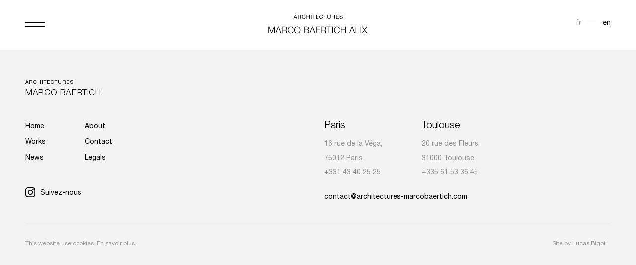

--- FILE ---
content_type: text/html; charset=UTF-8
request_url: https://architectures-marcobaertich.com/en/news/
body_size: 3717
content:
<!DOCTYPE html>
<html lang="en-US">
  <head>
    
    <meta charset="UTF-8">
    <meta name="viewport" content="width=device-width, initial-scale=1.0, maximum-scale=5.0, user-scalable=1" />
    <!-- Instruct Internet Explorer to use its latest rendering engine -->
    <meta http-equiv="x-ua-compatible" content="ie=edge">
    <title>News | </title>
    <link rel="stylesheet" type="text/css" href="https://architectures-marcobaertich.com/wp-content/themes/marcobaertich/css/style-min.css">
    <link rel='dns-prefetch' href='//s.w.org' />
<link rel='https://api.w.org/' href='https://architectures-marcobaertich.com/wp-json/' />
<link rel="EditURI" type="application/rsd+xml" title="RSD" href="https://architectures-marcobaertich.com/xmlrpc.php?rsd" />
<link rel="wlwmanifest" type="application/wlwmanifest+xml" href="https://architectures-marcobaertich.com/wp-includes/wlwmanifest.xml" /> 
<meta name="generator" content="WordPress 5.2.23" />
<link rel="alternate" href="https://architectures-marcobaertich.com/actualites/" hreflang="fr" />
<link rel="alternate" href="https://architectures-marcobaertich.com/en/news/" hreflang="en" />

    <meta name="description" itemprop="description" content="Agence d&#039;architecture à Toulouse" />

    <meta property="og:type" content="website" />
    <meta property="og:site_name" content="Architectures Marco Baertich"/>
    <meta property="og:description" content="Agence d&#039;architecture à Toulouse" />
    <meta property="og:url" content="https://architectures-marcobaertich.com/en/index" />
    <meta property="og:image" content="https://architectures-marcobaertich.com/wp-content/themes/marcobaertich/img/mgsrc.jpg" />
    <meta property="og:title" content="News | " />

    <link href="https://architectures-marcobaertich.com/wp-content/themes/marcobaertich/fonts/HelveticaNeueLTStd-Th.woff2" rel="preload" as="font" type="font/woff2" crossorigin>
    <link href="https://architectures-marcobaertich.com/wp-content/themes/marcobaertich/fonts/HelveticaNeueLTStd-Roman.woff2" rel="preload" as="font" type="font/woff2" crossorigin>
    <link href="https://architectures-marcobaertich.com/wp-content/themes/marcobaertich/fonts/HelveticaNeueLTStd-Lt.woff2" rel="preload" as="font" type="font/woff2" crossorigin>
    
    <link rel="icon" type="image/png" href="https://architectures-marcobaertich.com/wp-content/themes/marcobaertich/assets/icons/favico.png" />

  </head>
  <body class="blog">

    <header class="main_nav">
	<div class="main_nav_bg"></div>
	<div class="wrapper">
		<a href="#" id="burger">
			<div id="burger-icon">
				<div></div>
				<div></div>
			</div>
			<div id="cross-icon">
				<div></div>
				<div></div>
			</div>
		</a>
		<a href="https://architectures-marcobaertich.com/home" id="main_logo">
							
				<h1 class="mb-logo"><svg xmlns="http://www.w3.org/2000/svg" viewBox="0 0 195 38"><g fill="#000" fill-rule="nonzero"><path d="M50.338 9l.88-2.365h3.322L55.398 9h1.155l-3.069-7.854h-1.155L49.26 9h1.078zm3.872-3.245h-2.662l1.331-3.663h.022l1.309 3.663zM58.968 9V5.645h2.552c1.012 0 1.199.649 1.309 1.419.154.77-.011 1.617.286 1.936h1.166c-.44-.539-.396-1.397-.462-2.167-.077-.77-.264-1.441-1.177-1.617v-.022c.946-.264 1.364-1.045 1.364-1.991 0-1.254-.913-2.057-2.387-2.057h-3.696V9h1.045zm2.178-4.235h-2.178V2.026h2.596c.979 0 1.397.572 1.397 1.342 0 1.144-.836 1.397-1.815 1.397zm8.157 4.422c1.98 0 3.201-1.188 3.399-3.146h-1.045c-.099 1.298-.891 2.266-2.266 2.266-1.881 0-2.673-1.496-2.673-3.289 0-1.639.792-3.179 2.662-3.179 1.089 0 1.98.561 2.2 1.672h1.045C72.383 1.839 71.03.959 69.391.959c-2.42 0-3.718 1.859-3.718 4.136 0 2.288 1.188 4.092 3.63 4.092zM75.645 9V5.403h4.136V9h1.045V1.146h-1.045v3.377h-4.136V1.146H74.6V9h1.045zm8.586 0V1.146h-1.045V9h1.045zm5.187 0V2.026h2.618v-.88h-6.281v.88h2.618V9h1.045zm9.543 0v-.88H94.55V5.403h4.081v-.88H94.55V2.026h4.378v-.88h-5.423V9h5.456zm5.11.187c1.98 0 3.201-1.188 3.399-3.146h-1.045c-.099 1.298-.891 2.266-2.266 2.266-1.881 0-2.673-1.496-2.673-3.289 0-1.639.792-3.179 2.662-3.179 1.089 0 1.98.561 2.2 1.672h1.045c-.242-1.672-1.595-2.552-3.234-2.552-2.42 0-3.718 1.859-3.718 4.136 0 2.288 1.188 4.092 3.63 4.092zM112.195 9V2.026h2.618v-.88h-6.281v.88h2.618V9h1.045zm7.266.187c1.958 0 3.091-1.045 3.091-3.025V1.146h-1.045v5.016c0 1.386-.726 2.145-2.046 2.145-1.386 0-2.178-.759-2.178-2.145V1.146h-1.045v5.016c0 2.09 1.199 3.025 3.223 3.025zM125.869 9V5.645h2.552c1.012 0 1.199.649 1.309 1.419.154.77-.011 1.617.286 1.936h1.166c-.44-.539-.396-1.397-.462-2.167-.077-.77-.264-1.441-1.177-1.617v-.022c.946-.264 1.364-1.045 1.364-1.991 0-1.254-.913-2.057-2.387-2.057h-3.696V9h1.045zm2.178-4.235h-2.178V2.026h2.596c.979 0 1.397.572 1.397 1.342 0 1.144-.836 1.397-1.815 1.397zM138.415 9v-.88h-4.411V5.403h4.081v-.88h-4.081V2.026h4.378v-.88h-5.423V9h5.456zm4.659.187c1.43 0 3.069-.671 3.069-2.343 0-1.54-1.254-1.98-2.508-2.266-1.265-.286-2.519-.429-2.519-1.397 0-1.023.88-1.342 1.76-1.342 1.078 0 1.826.484 1.947 1.606h.99c-.066-1.727-1.287-2.486-2.893-2.486-1.43 0-2.849.704-2.849 2.299 0 1.441 1.265 1.804 2.519 2.079 1.254.275 2.508.462 2.508 1.54 0 1.133-1.045 1.43-1.991 1.43-1.188 0-2.288-.572-2.288-1.892h-.99c0 1.914 1.485 2.772 3.245 2.772zM1.484 37.081V25.975h.036l4.41 11.106h1.152l4.392-11.106h.036v11.106h1.224V24.229h-1.8L6.506 35.497 2.06 24.229H.26v12.852h1.224zm13.698 0l1.548-3.996h5.85l1.566 3.996h1.314l-5.04-12.852h-1.368l-5.184 12.852h1.314zm6.984-5.04h-5.058l2.574-6.588 2.484 6.588zm5.688 5.04v-5.706h4.644c2.322-.09 2.466 1.908 2.574 3.708.036.54.036 1.494.342 1.998h1.35c-.54-.648-.54-2.412-.594-3.294-.09-1.53-.576-2.682-2.25-2.898v-.036c1.656-.324 2.502-1.656 2.502-3.276 0-2.322-1.782-3.348-3.906-3.348H26.63v12.852h1.224zm4.572-6.75h-4.572v-5.058h4.572c1.836 0 2.772.99 2.772 2.556s-1.278 2.502-2.772 2.502zm11.664 7.02c3.006 0 5.004-2.016 5.346-5.166h-1.224c-.234 2.286-1.746 4.122-4.122 4.122-3.402 0-4.842-2.844-4.842-5.652 0-2.808 1.44-5.652 4.842-5.652 1.872 0 3.51 1.134 3.942 3.114h1.224c-.324-2.7-2.736-4.158-5.166-4.158-4.05 0-6.066 3.186-6.066 6.696s2.016 6.696 6.066 6.696zm12.6 0c4.032 0 6.048-3.186 6.048-6.696s-2.016-6.696-6.048-6.696c-4.05 0-6.066 3.186-6.066 6.696s2.016 6.696 6.066 6.696zm0-1.044c-3.402 0-4.842-2.844-4.842-5.652 0-2.808 1.44-5.652 4.842-5.652 3.384 0 4.824 2.844 4.824 5.652 0 2.808-1.44 5.652-4.824 5.652zm18.396.774c4.176 0 4.608-2.43 4.608-3.654 0-1.674-1.062-2.916-2.718-3.132v-.036c1.332-.288 2.232-1.53 2.232-2.88 0-2.394-1.962-3.15-4.122-3.15H69.65v12.852h5.436zm0-7.218h-4.212v-4.59h4.212c1.908 0 2.898.81 2.898 2.412 0 1.206-.936 2.178-2.898 2.178zm.18 6.174h-4.392v-5.13h4.212c2.142 0 3.384.846 3.384 2.484 0 1.984-1.463 2.622-3.203 2.646zm6.282 1.044l1.548-3.996h5.85l1.566 3.996h1.314l-5.04-12.852h-1.368l-5.184 12.852h1.314zm6.984-5.04h-5.058l2.574-6.588 2.484 6.588zm13.428 5.04v-1.044h-7.74v-5.076h7.164v-1.044H94.22v-4.644h7.65v-1.044h-8.874v12.852h8.964zm2.934 0v-5.706h4.644c2.322-.09 2.466 1.908 2.574 3.708.036.54.036 1.494.342 1.998h1.35c-.54-.648-.54-2.412-.594-3.294-.09-1.53-.576-2.682-2.25-2.898v-.036c1.656-.324 2.502-1.656 2.502-3.276 0-2.322-1.782-3.348-3.906-3.348h-5.886v12.852h1.224zm4.572-6.75h-4.572v-5.058h4.572c1.836 0 2.772.99 2.772 2.556s-1.278 2.502-2.772 2.502zm10.53 6.75V25.273h4.482v-1.044H114.29v1.044h4.482v11.808h1.224zm7.002 0V24.229h-1.224v12.852h1.224zm8.136.27c3.006 0 5.004-2.016 5.346-5.166h-1.224c-.234 2.286-1.746 4.122-4.122 4.122-3.402 0-4.842-2.844-4.842-5.652 0-2.808 1.44-5.652 4.842-5.652 1.872 0 3.51 1.134 3.942 3.114h1.224c-.324-2.7-2.736-4.158-5.166-4.158-4.05 0-6.066 3.186-6.066 6.696s2.016 6.696 6.066 6.696zm8.442-.27v-6.228h7.632v6.228h1.224V24.229h-1.224v5.58h-7.632v-5.58h-1.224v12.852h1.224zm16.344 0l1.548-3.996h5.85l1.566 3.996h1.314l-5.04-12.852h-1.368l-5.184 12.852h1.314zm6.984-5.04h-5.058l2.574-6.588 2.484 6.588zm12.888 5.04v-1.044h-7.2V24.229h-1.224v12.852h8.424zm2.556 0V24.229h-1.224v12.852h1.224zm2.556 0l3.96-5.67 3.906 5.67h1.476l-4.644-6.588 4.392-6.264h-1.368l-3.762 5.382-3.636-5.382h-1.44l4.356 6.228-4.626 6.624h1.386z"/></g></svg></h1>

						
		</a>
		<div class="lang_selector">
				<li class="lang-item lang-item-6 lang-item-fr lang-item-first"><a lang="fr-FR" hreflang="fr-FR" href="https://architectures-marcobaertich.com/actualites/">fr</a></li>
	<li class="lang-item lang-item-9 lang-item-en current-lang"><a lang="en-US" hreflang="en-US" href="https://architectures-marcobaertich.com/en/news/">en</a></li>
		</div>
	</div>
</header>

<div id="menu">
	<div class="wrapper">

		<div id="inner-menu">

			<div id="menu-img">
				<div id="inner-menu-img">
					<img src="https://architectures-marcobaertich.com/wp-content/uploads/2019/07/022_le_club_baertich_0717-1000x667.jpg">
					<img src="https://architectures-marcobaertich.com/wp-content/uploads/2019/07/Ma-biche-sur-le-toit-HD1011.01.18_MMA9607-1000x668.jpg">
					<img src="https://architectures-marcobaertich.com/wp-content/uploads/2019/07/14-Le-Carrousel-HD-040918_MMA4273-1000x668.jpg">
					<img src="https://architectures-marcobaertich.com/wp-content/uploads/2019/07/013_le_club_baertich_0717-1000x667.jpg">
					<img src="https://architectures-marcobaertich.com/wp-content/uploads/mb-img-1.png">
					<img src="https://architectures-marcobaertich.com/wp-content/uploads/mb-contact-img.png">
					<img src="https://architectures-marcobaertich.com/wp-content/uploads/2019/07/IMG_0998-1-1000x750.jpg">
				</div>
			</div>

			<ul class="main-menu">
				<li><a href="https://architectures-marcobaertich.com/en/home/" data-index="0">Home</a></li>
				<li><a href="https://architectures-marcobaertich.com/en/works/" data-index="1">Works</a></li>
				<li><a href="https://architectures-marcobaertich.com/en/news/" data-index="2">News</a></li>
				<li><a href="https://architectures-marcobaertich.com/en/about/" data-index="3">About</a></li>
				<li><a href="https://architectures-marcobaertich.com/en/contact/" data-index="4">Contact</a></li>
				<li><a href="https://shop.architectures-marcobaertich.com" target="_blank" data-index="5">Shop</a></li>
			</ul>

			<div class="lang_selector mobile_only" >
					<li class="lang-item lang-item-6 lang-item-fr lang-item-first"><a lang="fr-FR" hreflang="fr-FR" href="https://architectures-marcobaertich.com/actualites/">fr</a></li>
	<li class="lang-item lang-item-9 lang-item-en current-lang"><a lang="en-US" hreflang="en-US" href="https://architectures-marcobaertich.com/en/news/">en</a></li>
			</div>
		</div>
	</div>
</div>
    <div class="innerContent">
	</div>
	<footer>

		<section class="visual-footer">

			<div class="bg-footer"></div>

			<div class="wrapper">
				<div class="inner_footer">

					<a id="footer_logo" href="https://architectures-marcobaertich.com/en/home/">
						<div class="mb-logo__left">
	<h2 class="mb-logo black"><span class="black">Architectures</span>Marco Baertich</h2>
</div>
					</a>


					<div id="sup_part">

						<div id="inner_sup_part">

							<ul id="sub_menu">
								<li><a href="https://architectures-marcobaertich.com/en/home/">Home</a></li>
								<li><a href="https://architectures-marcobaertich.com/en/works/">Works</a></li>
								<li><a href="https://architectures-marcobaertich.com/en/news/">News</a></li>
								<li><a href="https://architectures-marcobaertich.com/en/about/">About</a></li>
								<li><a href="https://architectures-marcobaertich.com/en/contact/">Contact</a></li>
								<li><a href="https://architectures-marcobaertich.com/en/legals/">Legals</a></li>
							</ul>

							<div id="li_ig"><a href="#" target="_blank"><img src="https://architectures-marcobaertich.com/wp-content/themes/marcobaertich/assets/logos/instagram-logo.svg">Suivez-nous</a></div>

						</div>
					
						<div id="site_infos">

							<ul class="single_office">
								<li><h4>Paris</h4></li>
								<li><p>16 rue de la Véga,</p></li>
								<li><p>75012 Paris</p></li>
								<li><a href="tel:+331 43 40 25 25">+331 43 40 25 25</a></li>
							</ul>

							<ul class="single_office">
								<li><h4>Toulouse</h4></li>
								<li><p>20 rue des Fleurs,</p></li>
								<li><p>31000 Toulouse</p></li>
								<li><a href="tel:+335 61 53 36 45">+335 61 53 36 45</a></li>
							</ul>

							<div class="generic_mail"><a href="mailto:contact@architectures-marcobaertich.com">contact@architectures-marcobaertich.com</a></div>

						</div>

					</div>

					<div id="sub_part">
						<p id="cookies">This website use cookies. <a href="https://architectures-marcobaertich.com/en/legals/">En savoir plus.</a></p>
						<p id="site_creator">Site by <a href="https://lucasbigot.com" target="_blank">Lucas Bigot</a></p>
					</div>

				</div>
			</div>

		</section>

		<script src="https://architectures-marcobaertich.com/wp-content/themes/marcobaertich/js/libs-min.js"></script>
		<script src="https://architectures-marcobaertich.com/wp-content/themes/marcobaertich/js/main-min.js"></script> 
		<script type='text/javascript' src='https://architectures-marcobaertich.com/wp-includes/js/wp-embed.min.js?ver=5.2.23'></script>
<link rel='stylesheet' id='wp-block-library-css'  href='https://architectures-marcobaertich.com/wp-includes/css/dist/block-library/style.min.css?ver=5.2.23' type='text/css' media='all' />
<link rel='stylesheet' id='wp-block-library-theme-css'  href='https://architectures-marcobaertich.com/wp-includes/css/dist/block-library/theme.min.css?ver=5.2.23' type='text/css' media='all' />

	</footer>
</body>
</html>


--- FILE ---
content_type: text/css
request_url: https://architectures-marcobaertich.com/wp-content/themes/marcobaertich/css/style-min.css
body_size: 10120
content:
/*! Flickity v2.2.0
https://flickity.metafizzy.co
---------------------------------------------- */.flickity-enabled{position:relative}.flickity-enabled:focus{outline:none}.flickity-viewport{overflow:hidden;position:relative;height:100%}.flickity-slider{position:absolute;width:100%;height:100%}.flickity-enabled.is-draggable{-webkit-tap-highlight-color:transparent;tap-highlight-color:transparent;-webkit-user-select:none;-moz-user-select:none;-ms-user-select:none;user-select:none}.flickity-enabled.is-draggable .flickity-viewport{cursor:move;cursor:-webkit-grab;cursor:grab}.flickity-enabled.is-draggable .flickity-viewport.is-pointer-down{cursor:-webkit-grabbing;cursor:grabbing}.flickity-button{position:absolute;background:rgba(255,255,255,0.75);border:none;color:#333}.flickity-button:hover{background:white;cursor:pointer}.flickity-button:focus{outline:none;box-shadow:0 0 0 5px #19F}.flickity-button:active{opacity:0.6}.flickity-button:disabled{opacity:0.3;cursor:auto;pointer-events:none}.flickity-button-icon{fill:currentColor}.flickity-prev-next-button{top:50%;width:44px;height:44px;border-radius:50%;transform:translateY(-50%)}.flickity-prev-next-button.previous{left:10px}.flickity-prev-next-button.next{right:10px}.flickity-rtl .flickity-prev-next-button.previous{left:auto;right:10px}.flickity-rtl .flickity-prev-next-button.next{right:auto;left:10px}.flickity-prev-next-button .flickity-button-icon{position:absolute;left:20%;top:20%;width:60%;height:60%}.flickity-page-dots{position:absolute;width:100%;bottom:-25px;padding:0;margin:0;list-style:none;text-align:center;line-height:1}.flickity-rtl .flickity-page-dots{direction:rtl}.flickity-page-dots .dot{display:inline-block;width:10px;height:10px;margin:0 8px;background:#333;border-radius:50%;opacity:0.25;cursor:pointer}.flickity-page-dots .dot.is-selected{opacity:1}*{-webkit-font-smoothing:antialiased;-moz-osx-font-smoothing:grayscale;font-smoothing:antialiased;text-rendering:optimizeLegibility;box-sizing:border-box;appearance:none;-moz-appearance:none;-webkit-appearance:none;outline:0;margin:0;padding:0;transform-origin:0 0;position:relative}html,body{min-height:100vh;background:#fff}body,input,textarea,select{font-family:'Roboto', sans-serif;font-weight:300;border-radius:0}b,strong{font-weight:700}img{max-width:100%}ul{list-style:none}a{text-decoration:none}button{background:transparent;border:none;padding:0}html.wait{cursor:wait !important}html.wait *{pointer-events:none !important}@font-face{font-family:'Helvetica-Neue-Thin';src:url("../fonts/HelveticaNeueLTStd-Th.woff2") format("woff2"),url("../fonts/HelveticaNeueLTStd-Th.woff") format("woff");font-weight:100;font-style:normal}@font-face{font-family:'Helvetica-Neue-Light';src:url("../fonts/HelveticaNeueLTStd-Lt.woff2") format("woff2"),url("../fonts/HelveticaNeueLTStd-Lt.woff") format("woff");font-weight:300;font-style:normal}@font-face{font-family:'Helvetica-Neue-Roman';src:url("../fonts/HelveticaNeueLTStd-Roman.woff2") format("woff2"),url("../fonts/HelveticaNeueLTStd-Roman.woff") format("woff");font-weight:normal;font-style:normal}@font-face{font-family:'Helvetica-Neue-Medium';src:url("../fonts/HelveticaNeueLTStd-Md.woff2") format("woff2"),url("../fonts/HelveticaNeueLTStd-Md.woff") format("woff");font-weight:500;font-style:normal}html{font-size:0.78vw}@media screen and (min-width: 1280px){html{font-size:62.5%}}@media screen and (max-width: 1000px){html{font-size:1vw}}@media screen and (max-width: 768px){html{font-size:60%}}@media screen and (max-width: 440px){html{font-size:55%}}strong{font-family:'Helvetica-Neue-Medium' !important;font-weight:500 !important}.classic-cta{display:inline-block;padding:10px 0}.classic-cta:after{content:'';position:absolute;bottom:calc(50% - 14px);left:0;width:100%;height:1px;background-color:#000;transform-origin:top left;transition:all 300ms cubic-bezier(0, 0.6, 0.35, 1)}.classic-cta.white:after{background-color:#fff}.classic-cta:hover:after{width:0}h1{font:normal 4.8rem/1.25 "Helvetica-Neue-Thin";color:#000}h2{font:normal 3.6rem/1.5 "Helvetica-Neue-Thin";color:#000}h3{font:normal 2.6rem/1.5 "Helvetica-Neue-Light";color:#000}h4{font:normal 2rem/1.5 "Helvetica-Neue-Light";color:#000}h1.white,h2.white,h3.white,h4.white,p.white,span.white,a.white{color:#fff}a,p,li{font:normal 14px/2 "Helvetica-Neue-Roman";color:#000}span{font:normal 12px/1.5 "Helvetica-Neue-Roman";color:#000}::-webkit-input-placeholder{color:#607C86}::-moz-placeholder{color:#607C86}:-ms-input-placeholder{color:#607C86}:-moz-placeholder{color:#607C86}.innerContent{opacity:0}.displayNone{display:none}.innerContent{padding-top:100px}.wrapper{margin:0 auto;width:92%;height:100%}.inner-wrapper{width:calc(100% - 2*(100% / 12));margin:0 auto;height:100%}.mb-logo{text-transform:uppercase;font-size:17px;line-height:1.2;letter-spacing:0.6px;white-space:nowrap;font-family:'Helvetica-Neue-Light'}.mb-logo span{display:block;font-size:10px;letter-spacing:1.2px;font-family:'Helvetica-Neue-Roman';margin-bottom:4px}.mb-logo__center{text-align:center}.mb-logo__left{text-align:left}@media screen and (max-width: 640px){.wrapper{width:84%}.inner-wrapper{width:100%}}.page-template-pre-home .main_nav{display:none}.welcoming_intro{text-align:center;position:absolute;top:0;left:0;width:100vw;height:100vh;height:calc(var(--vh, 1vh) * 100);z-index:10;display:flex;flex-direction:row;align-items:center;justify-content:center}.welcoming_intro .inner_welcoming{background-color:#fff;padding:40px 66px;display:inline-block}.welcoming_intro .inner_welcoming a{display:inline-block;padding:10px}.welcoming_intro .inner_welcoming #intro_lang_selector{margin-top:2rem}.welcoming_intro .inner_welcoming #intro_lang_selector a,.welcoming_intro .inner_welcoming #intro_lang_selector div{display:inline-block;vertical-align:middle}.welcoming_intro .inner_welcoming #intro_lang_selector a{opacity:0.3;padding:10px}.welcoming_intro .inner_welcoming #intro_lang_selector a:hover,.welcoming_intro .inner_welcoming #intro_lang_selector a.active{opacity:1}.welcoming_intro .inner_welcoming #intro_lang_selector div{top:0;width:20px;height:1px;background-color:#000;opacity:0.2}#intro_slideshow{left:40px;width:calc(100vw - 80px);height:100vh;position:absolute;overflow:hidden;top:0;z-index:0}#intro_slideshow #inner_slideshow{height:40vh;top:50%;-webvkit-transform:translateY(-50%);transform:translateY(-50%)}#intro_slideshow #inner_slideshow #inner_translating{position:absolute;top:0;left:0;height:100%;white-space:nowrap}#intro_slideshow #inner_slideshow #inner_translating .single_slide{position:relative;display:inline-block;width:auto;height:100%}#intro_slideshow #inner_slideshow #inner_translating .single_slide .inner_slide{margin:0 20px;height:100%}#intro_slideshow #inner_slideshow #inner_translating .single_slide .inner_slide img{height:100%;width:auto;-o-object-fit:cover;object-fit:cover}@media screen and (max-width: 640px){#intro_slideshow{width:100vw;left:0}#intro_slideshow #inner_slideshow{height:80vh}#intro_slideshow #inner_slideshow #inner_translating .single_slide .inner_slide{margin:0 10px}.welcoming_intro .inner_welcoming{padding:38px 54px}}.page-template-accueil .innerContent{padding-top:0}.slider-home{width:100vw;height:100vh;height:calc(var(--vh, 1vh) * 100);overflow:hidden;background-color:#000}.slider-home:before{content:"";position:absolute;top:0;bottom:0;left:0;right:0;background-color:rgba(0,0,0,0.5)}.slider-home .inner-slider{width:100%;height:100%;pointer-events:none}.slider-home .inner-slider .slider-cell{width:100%;height:100%;overflow:hidden}.slider-home .inner-slider .slider-cell .inner-cell{width:100%;height:100%}.slider-home .inner-slider .slider-cell img{position:absolute;min-width:100%;min-height:100%;width:auto;height:auto;-o-object-fit:cover;object-fit:cover;top:50%;left:0;transform:translateY(-50%)}.slider-home .slider-nav{position:absolute;bottom:0;left:0;border-top:1px solid rgba(255,255,255,0.3);width:100%;z-index:20}.slider-home .slider-nav .wrapper{display:flex;flex-direction:row;justify-content:space-between;align-items:center}.slider-home .slider-nav #slider-status span{display:inline-block;text-align:right}.slider-home .slider-nav #slider-status #total-cells{opacity:0.4;padding-left:1.5rem}.slider-home .slider-nav #slider-status #selected-cell,.slider-home .slider-nav #slider-status #total-cells{font:normal 2rem/1.5 "Helvetica-Neue-Light"}.slider-home .slider-nav .scroll-down{padding:40px;margin-left:-40px;font-size:0;cursor:pointer}.slider-home .slider-nav .scroll-down svg{transform-origin:50% 50%;transform:rotate(90deg)}.slider-home .slider-caption{position:absolute;top:0;left:0;width:100%;height:100%;z-index:10;pointer-events:none}.slider-home .slider-caption:before{content:"";position:absolute;top:0;left:0;right:0;bottom:0;background-color:rgba(0,0,0,0.4);z-index:-1}.slider-home .slider-caption .inner-caption{position:absolute;bottom:160px;left:50%;transform:translateX(-50%);text-align:center;max-width:65rem;margin:0 auto}.slider-home .slider-caption .inner-caption *{color:#fff}.slider-home .slider-caption .inner-caption h2{font:normal 4.8rem/1.25 "Helvetica-Neue-Thin"}.slider-home .slider-caption .inner-caption *+*{margin-top:1em}#intro-home{padding:12rem 0}#intro-home .inner-intro{width:100%;max-width:52rem;margin:0 auto;text-align:center}#intro-home .inner-intro p{text-align:justify}#intro-home .inner-intro p,#intro-home .inner-intro h1,#intro-home .inner-intro h3,#intro-home .inner-intro h4{font:normal 14px/2 "Helvetica-Neue-Roman"}#intro-home .inner-intro h2{font:normal 3.6rem/1.5 "Helvetica-Neue-Thin";margin-bottom:2rem;color:#B2B2B2}#intro-home .inner-intro a{display:inline-block;padding:10px 0}#intro-home .inner-intro a:after{content:'';position:absolute;bottom:0.8rem;left:0;width:100%;height:1px;background-color:#000;transform-origin:top left;transition:all 300ms cubic-bezier(0, 0.6, 0.35, 1)}#intro-home .inner-intro a:hover:after{width:0}#intro-home .inner-intro a{margin-top:2rem}.first-news{width:100%;display:block;font-size:0;margin-bottom:10rem}.first-news .wrapper{padding:0 20rem;display:flex;justify-content:space-between;flex-wrap:wrap}.first-news .single-news{display:inline-block;vertical-align:top;margin-bottom:60px}.first-news .single-news .thumbnail{width:100%;height:0;padding-top:75%;overflow:hidden}.first-news .single-news .thumbnail img{position:absolute;min-width:100%;min-height:100%;width:auto;height:auto;-o-object-fit:cover;object-fit:cover;top:50%;left:0;transform:translateY(-50%)}.first-news .single-news--img{width:calc(50% - 1vw)}.first-news .single-news--vid{width:100%}.first-news .single-news--vid video{width:100%}.first-news .single-news--vid [poster]{-o-object-fit:cover;object-fit:cover}.first-news .single-news:hover .heading p{opacity:1}.first-news .heading{width:100%;display:block;padding-top:20px}.first-news .heading span{font:normal 12px/1.5 "Helvetica-Neue-Roman";opacity:0.3;margin-bottom:1.5rem;display:block}.first-news .heading p{font:normal 14px/2 "Helvetica-Neue-Roman";opacity:0.3;margin-top:1.5rem;text-align:justify}.second-news{display:block;margin-bottom:2vw;font-size:0}.second-news .single-news{display:inline-block;vertical-align:top;width:calc(50% - 1vw);margin-bottom:2vw}.second-news .single-news .thumbnail{width:100%;overflow:hidden;padding-top:75%;height:0}.second-news .single-news .thumbnail img{position:absolute;min-width:100%;min-height:100%;width:auto;height:auto;-o-object-fit:cover;object-fit:cover;top:50%;left:0;transform:translateY(-50%)}.second-news .single-news .heading{position:absolute;bottom:0;text-align:center;width:90%;margin:0 auto;max-width:50rem;left:50%;transform:translateX(-50%);padding-bottom:6rem}.second-news .single-news .heading h3{font:normal 3.6rem/1.5 "Helvetica-Neue-Thin"}.second-news .single-news .heading p{font:normal 14px/2 "Helvetica-Neue-Roman";opacity:0.7;margin-top:10px}.second-news .single-news .overlay{width:100%;height:100%;position:absolute;top:0;left:0;background-color:#000;opacity:.3}.second-news .single-news:nth-child(2n+1){margin-right:2vw}@media screen and (max-width: 1080px){.first-news .wrapper{padding:0}}@media screen and (max-width: 700px){.intro-home{padding:12rem 0;max-width:50rem;margin:0 auto}.intro-home .inner-intro{text-align:left}.first-news{max-width:50rem;margin:0 auto 6rem auto}.first-news .single-news{width:100%;margin-bottom:10vw}.second-news{max-width:50rem;margin:0 auto 10vw auto}.second-news .single-news:nth-child(2n+1){margin-right:0}.second-news .single-news{width:100%;margin-bottom:4vw}}.single-post .innerContent{padding-top:0}.page-template-editorial .innerContent{padding-top:0}.article_heading{display:block;width:100%;height:100vh}.article_heading .photo-cover{position:absolute;top:0;left:0;width:100%;height:100%;overflow:hidden}.article_heading .photo-cover img{position:absolute;min-width:100%;min-height:100%;width:auto;height:auto;-o-object-fit:cover;object-fit:cover;top:50%;left:0;transform:translateY(-50%)}.article_heading .photo-cover .black-overlay{width:100%;height:100%;position:absolute;top:0;left:0;background-color:#000;opacity:.2}.article_heading .article-title{max-width:50rem;top:55%;transform:translateY(-50%)}.article_heading .article-title h1{font:normal 4.8rem/1.25 "Helvetica-Neue-Thin"}.article_heading .article-title span{margin-top:3rem;display:inline-block}.article_heading .arrow-down{position:absolute;left:0;bottom:15vh}.article_heading_photo h1,.article_heading_photo span{color:#fff}.article_heading_text{background-color:#F3F3F3}.has-drop-cap:not(:focus):first-letter{margin:.14em .1em 0 0 !important}.wrapper_editorial{text-align:center;padding:0 8vw;margin:15rem auto}.wrapper_editorial>p,.wrapper_editorial>h2,.wrapper_editorial>h3,.wrapper_editorial>h4,.wrapper_editorial>ul{width:100%;max-width:600px;margin:0 auto;text-align:left}.wrapper_editorial>*{margin-top:10rem}.wrapper_editorial>p+p{margin-top:30px}.wrapper_editorial ul+p{margin-top:30px}.wrapper_editorial ul.wp-block-gallery+p{margin-top:10rem}.wrapper_editorial h1,.wrapper_editorial h2,.wrapper_editorial h3,.wrapper_editorial h4,.wrapper_editorial h5,.wrapper_editorial h6{margin:10rem auto 30px auto;font:normal 3.6rem/1.5 "Helvetica-Neue-Thin"}.wrapper_editorial ul{margin-top:30px}.wrapper_editorial ul li{padding-left:15px}.wrapper_editorial ul li:before{content:'';position:absolute;top:13px;left:0px;width:4px;height:4px;border-radius:3px;background-color:#000;opacity:0.2}.wrapper_editorial ul.wp-block-gallery{max-width:inherit;width:75%;margin-top:10rem}.wrapper_editorial ul.wp-block-gallery li{padding-left:0}.wrapper_editorial ul.wp-block-gallery li:before{display:none}.wp-block-quote{border-left:inherit !important;padding-left:0 !important;width:75%;margin:10rem auto !important}.wp-block-quote p{font:normal 2.6rem/1.5 "Helvetica-Neue-Light";text-align:left}.wp-block-gallery,.wp-block-embed,.wp-block-image{margin-top:10rem}.wp-block-embed__wrapper{width:100%;padding-top:52%}.wp-block-embed__wrapper iframe{position:absolute;top:0;left:0;width:100%;height:100%}.wp-block-media-text{margin-top:10rem;align-items:flex-start !important}.wp-block-media-text p{margin:0}.wrapper_editorial a{padding:10px 0 !important}.wrapper_editorial .wp-block-button__link{border-radius:0 !important;background-color:initial !important;color:#000 !important;font-size:inherit !important;font:normal 14px/2 "Helvetica-Neue-Roman" !important;padding:10px 0 !important}.wrapper_editorial .wp-block-button__link:after,.wrapper_editorial a:after{content:'';position:absolute;bottom:calc(50% - 14px);left:0;width:100%;height:1px;background-color:#000;transform-origin:top left;transition:all 300ms cubic-bezier(0, 0.6, 0.35, 1)}.wrapper_editorial .wp-block-button__link.white:after{background-color:#fff}.wrapper_editorial .wp-block-button__link:hover:after,.wrapper_editorial a:hover:after{width:0}@media screen and (max-width: 1080px){.wrapper_editorial{padding:0}.wrapper_editorial ul.wp-block-gallery{width:100%}}@media screen and (max-width: 540px){.wrapper_editorial .wp-block-gallery .blocks-gallery-image,.wrapper_editorial .wp-block-gallery .blocks-gallery-item{width:100%;margin:0 0 16px 0}}@media screen and (max-width: 640px){.article_heading .article-title{top:120px;transform:translateY(0)}.article_heading .arrow-down{bottom:10vw}}.single-projects{overflow:hidden}.project_layout{width:100%;height:calc(100vh - 100px - 4vw);height:calc(var(--vh, 1vh) * 100 - 100px - 4vw)}.project_layout .inner_layout.switch{pointer-events:none}.project_layout .inner_layout{width:100%;height:100%}.project_layout .inner_layout .ajax_layout{width:100%;height:100%}.project_layout .inner_layout .ajax_layout .project_img{width:100%;height:100%;position:absolute;top:0;left:0;z-index:0;overflow:hidden}.project_layout .inner_layout .ajax_layout .project_img:after{content:"";position:absolute;top:0;left:0;width:100%;height:100%;position:absolute;top:0;left:0;background-color:#000;opacity:.3}.project_layout .inner_layout .ajax_layout .project_img .inner_project_img{position:absolute;top:0;left:0;width:100%;height:100%;overflow:hidden}.project_layout .inner_layout .ajax_layout .project_img .inner_project_img img{width:100%;height:100%;transform-origin:50% 50%;-o-object-fit:cover;object-fit:cover}.project_layout .inner_layout .ajax_layout .project_img .inner_project_img[dir="left"]{transform:translate3d(-100%, 0, 0)}.project_layout .inner_layout .ajax_layout .project_img .inner_project_img[dir="left"] img{transform:translate3d(80%, 0, 0)}.project_layout .inner_layout .ajax_layout .project_img .inner_project_img[dir="right"]{transform:translate3d(100%, 0, 0)}.project_layout .inner_layout .ajax_layout .project_img .inner_project_img[dir="right"] img{transform:translate3d(-80%, 0, 0)}.project_layout .inner_layout .ajax_layout .project_infos{position:absolute;bottom:0;left:0;padding:3vw;height:-webkit-max-content;height:-moz-max-content;height:max-content;z-index:10;display:flex;flex-direction:column;justify-content:flex-end}.project_layout .inner_layout .ajax_layout .project_infos .project_heading{display:block;margin-bottom:40px;max-width:42rem}.project_layout .inner_layout .ajax_layout .project_infos .project_heading h1{font:normal 3.6rem/1.5 "Helvetica-Neue-Thin";margin-bottom:10px}.project_layout .inner_layout .ajax_layout .project_infos .project_heading h2{font:normal 14px/2 "Helvetica-Neue-Roman"}.project_layout .inner_layout .ajax_layout .project_infos .sub_infos{display:block}.project_layout .inner_layout .ajax_layout .project_infos .sub_infos .single_info{border-top:1px solid rgba(255,255,255,0.2);padding:8px 0;display:block}.project_layout .inner_layout .ajax_layout .project_infos .sub_infos .single_info li{width:100%;font-size:0}.project_layout .inner_layout .ajax_layout .project_infos .sub_infos .single_info li p{min-width:200px;padding-right:10px;color:#fff;display:inline-block;vertical-align:middle;width:50%}.project_layout .inner_layout .ajax_layout .project_infos .sub_infos .single_info:last-of-type{padding-bottom:0}.project_layout .inner_layout .ajax_layout .project_details{width:100vw;height:100vh;height:calc(var(--vh, 1vh) * 100);position:absolute;overflow:hidden;top:-100px;left:-4vw;z-index:100;pointer-events:none}.project_layout .inner_layout .ajax_layout .project_details #below-overlay{width:100%;height:100%;position:absolute;top:0;left:0;background-color:#000;opacity:0;pointer-events:none}.project_layout .inner_layout .ajax_layout .project_details .inner_project_details{width:100%;height:100%;overflow:hidden;background-color:#F3F3F3;transform:translateY(100%)}.project_layout .inner_layout .ajax_layout .project_details .inner_project_details .details-slider{height:100%}.project_layout .inner_layout .ajax_layout .project_details .inner_project_details .details-slider .inner-details-slider{height:100%}.project_layout .inner_layout .ajax_layout .project_details .inner_project_details .details-slider .slider-cell{width:100%;height:100%;display:flex;align-items:center;flex-direction:column;justify-content:center}.project_layout .inner_layout .ajax_layout .project_details .inner_project_details .details-slider .slider-cell .inner-cell{height:70%;width:92vw;font-size:0;display:flex;align-items:center;justify-content:center}.project_layout .inner_layout .ajax_layout .project_details .inner_project_details .details-slider .slider-cell .inner-cell .inner-img{width:100%;height:100%;text-align:center}.project_layout .inner_layout .ajax_layout .project_details .inner_project_details .details-slider .slider-cell .inner-cell .inner-img img{max-width:100%;max-height:100%;width:auto;height:auto;-o-object-fit:cover;object-fit:cover;transform:translateY(-50%);top:50%}.project_layout .inner_layout .ajax_layout .project_details .inner_project_details .details-slider .slider-cell .inner-cell.custom-layout .inner-img img{position:absolute;top:0;left:0;min-width:100%;min-height:100%;width:auto;height:auto;-o-object-fit:cover;object-fit:cover;transform:translateY(0)}.project_layout .inner_layout .ajax_layout .project_details .inner_project_details .details-slider .slider-nav{position:absolute;top:0;left:0;width:100%;height:100%;font-size:0}.project_layout .inner_layout .ajax_layout .project_details .inner_project_details .details-slider .slider-nav #prev-cell,.project_layout .inner_layout .ajax_layout .project_details .inner_project_details .details-slider .slider-nav #next-cell{display:inline-block;vertical-align:top;height:100%}.project_layout .inner_layout .ajax_layout .project_details .inner_project_details .details-slider .slider-nav #next-cell{cursor:-webkit-image-set(url(../assets/icons/arrow-right-med@1x.png) 1x, url(../assets/icons/arrow-right-med@2x.png) 2x),default;width:70%}.project_layout .inner_layout .ajax_layout .project_details .inner_project_details .details-slider .slider-nav #prev-cell{cursor:-webkit-image-set(url(../assets/icons/arrow-left-med@1x.png) 1x, url(../assets/icons/arrow-left-med@2x.png) 2x),default;width:30%}.project_layout .inner_layout .ajax_layout .project_details .inner_project_details .details-infos{position:absolute;bottom:6vh;width:100%}.project_layout .inner_layout .ajax_layout .project_details .inner_project_details .details-infos #close-slider{position:absolute;z-index:10;top:-20px;left:-20px;padding:20px}.project_layout .inner_layout .ajax_layout .project_details .inner_project_details .details-infos #close-slider .cross{transform-origin:50% 50%;width:26px;height:26px;transform:rotate(45deg)}.project_layout .inner_layout .ajax_layout .project_details .inner_project_details .details-infos #close-slider .cross div{width:24px;height:1px;top:12px;background-color:#000;position:absolute;transform-origin:50% 50%}.project_layout .inner_layout .ajax_layout .project_details .inner_project_details .details-infos #close-slider .cross div:first-of-type{transform:rotate(90deg)}.project_layout .inner_layout .ajax_layout .project_details .inner_project_details .details-infos h2{font:normal 2rem/1.5 "Helvetica-Neue-Light";text-align:center;max-width:calc(84vw - 100px);margin:0 auto}.project_layout .inner_layout .ajax_layout .project_details .inner_project_details .details-infos #slider-status{position:absolute;top:-0.2rem;right:0}.project_layout .inner_layout .ajax_layout .project_details .inner_project_details .details-infos #slider-status span{font:normal 2rem/1.5 "Helvetica-Neue-Light";display:inline-block;text-align:right}.project_layout .inner_layout .ajax_layout .project_details .inner_project_details .details-infos #slider-status #total-cells{opacity:0.4}.project_layout .inner_layout .ajax_layout .project_details .inner_project_details .details-infos #slider-status #selected-cell{padding-right:10px}.project_controllers{position:absolute;top:0;left:0;width:100%;height:100%}.open_gallery{position:absolute;top:0;left:0;width:100%;height:100%;cursor:none}.open_gallery svg,.open_gallery .inner_label{position:absolute;top:0;left:0;pointer-events:none}.open_gallery svg{opacity:0;transition:opacity 0.3s}.open_gallery .inner_label{display:inline-block}.open_gallery .inner_label span{display:inline-block;font:normal 14px/2 "Helvetica-Neue-Roman";color:white;text-align:center;opacity:0;transition:opacity 0.3s}.open_gallery:hover svg,.open_gallery:hover .inner_label span{opacity:1}.project_nav{position:absolute;bottom:0;right:0;display:flex;flex-direction:column;z-index:10}.project_nav .next_project,.project_nav .prev_project{display:inline-block;font-size:0;padding-right:3vw;padding-left:6rem}.project_nav .next_project span,.project_nav .prev_project span{position:absolute;top:2.2rem;left:1.5rem;transform:translateX(calc(-100% + 6px));color:#fff;pointer-events:none;font:normal 14px/2 "Helvetica-Neue-Roman";opacity:0;transition:0.4s}.project_nav .next_project{padding-top:2.5rem;padding-bottom:2.5rem}.project_nav .prev_project{padding-top:2.5rem;padding-bottom:3vw}.project_nav .prev_project svg{transform-origin:50% 50%;transform:rotate(180deg)}body:not(.touch-device) .project_nav .next_project:hover span,body:not(.touch-device) .project_nav .prev_project:hover span{transform:translateX(-100%);opacity:1}.back_to_tax{position:absolute;top:4vw;left:3vw;z-index:100;color:#fff;padding:5px 5px 5px 20px}.back_to_tax:before,.back_to_tax:after{content:"";position:absolute;top:17px;left:0;width:7px;height:1px;background-color:#fff}.back_to_tax:before{transform-origin:bottom left;transform:rotate(-45deg)}.back_to_tax:after{transform-origin:top left;transform:rotate(45deg)}@media screen and (min-aspect-ratio: 1/1){.project_layout .inner_layout .ajax_layout .project_details .inner_project_details .details-slider .slider-cell .inner-cell.custom-layout.layout-1,.project_layout .inner_layout #layout_temp .project_details .inner_project_details .details-slider .slider-cell .inner-cell.custom-layout.layout-1{max-height:56vw}.project_layout .inner_layout .ajax_layout .project_details .inner_project_details .details-slider .slider-cell .inner-cell.custom-layout.layout-1 .inner-img,.project_layout .inner_layout #layout_temp .project_details .inner_project_details .details-slider .slider-cell .inner-cell.custom-layout.layout-1 .inner-img{height:100%;width:50vh;margin:0 2vw}}@media screen and (max-aspect-ratio: 1/1){.project_layout .inner_layout .ajax_layout .project_details .inner_project_details .details-slider .slider-cell .inner-cell.custom-layout.layout-1,.project_layout .inner_layout #layout_temp .project_details .inner_project_details .details-slider .slider-cell .inner-cell.custom-layout.layout-1{justify-content:space-between;align-items:center}.project_layout .inner_layout .ajax_layout .project_details .inner_project_details .details-slider .slider-cell .inner-cell.custom-layout.layout-1 .inner-img,.project_layout .inner_layout #layout_temp .project_details .inner_project_details .details-slider .slider-cell .inner-cell.custom-layout.layout-1 .inner-img{height:60vw;width:48%;margin:0}}@media screen and (min-aspect-ratio: 165/100){.project_layout .inner_layout .ajax_layout .project_details .inner_project_details .details-slider .slider-cell .inner-cell.custom-layout.layout-2 .inner-img,.project_layout .inner_layout #layout_temp .project_details .inner_project_details .details-slider .slider-cell .inner-cell.custom-layout.layout-2 .inner-img{height:100%;margin:0 2vw}.project_layout .inner_layout .ajax_layout .project_details .inner_project_details .details-slider .slider-cell .inner-cell.custom-layout.layout-2 .inner-img:first-of-type,.project_layout .inner_layout #layout_temp .project_details .inner_project_details .details-slider .slider-cell .inner-cell.custom-layout.layout-2 .inner-img:first-of-type{width:44vh}.project_layout .inner_layout .ajax_layout .project_details .inner_project_details .details-slider .slider-cell .inner-cell.custom-layout.layout-2 .inner-img:last-of-type,.project_layout .inner_layout #layout_temp .project_details .inner_project_details .details-slider .slider-cell .inner-cell.custom-layout.layout-2 .inner-img:last-of-type{width:95vh}}@media screen and (max-aspect-ratio: 165/100){.project_layout .inner_layout .ajax_layout .project_details .inner_project_details .details-slider .slider-cell .inner-cell.custom-layout.layout-2,.project_layout .inner_layout #layout_temp .project_details .inner_project_details .details-slider .slider-cell .inner-cell.custom-layout.layout-2{justify-content:space-between}.project_layout .inner_layout .ajax_layout .project_details .inner_project_details .details-slider .slider-cell .inner-cell.custom-layout.layout-2 .inner-img,.project_layout .inner_layout #layout_temp .project_details .inner_project_details .details-slider .slider-cell .inner-cell.custom-layout.layout-2 .inner-img{margin:0}.project_layout .inner_layout .ajax_layout .project_details .inner_project_details .details-slider .slider-cell .inner-cell.custom-layout.layout-2 .inner-img:first-of-type,.project_layout .inner_layout #layout_temp .project_details .inner_project_details .details-slider .slider-cell .inner-cell.custom-layout.layout-2 .inner-img:first-of-type{width:30%;height:40vw}.project_layout .inner_layout .ajax_layout .project_details .inner_project_details .details-slider .slider-cell .inner-cell.custom-layout.layout-2 .inner-img:last-of-type,.project_layout .inner_layout #layout_temp .project_details .inner_project_details .details-slider .slider-cell .inner-cell.custom-layout.layout-2 .inner-img:last-of-type{width:65%;height:40vw}}.touch-device .project_layout .inner_layout .ajax_layout .project_details .inner_project_details .details-slider .slider-nav,.touch-device .project_layout .inner_layout #layout_temp .project_details .inner_project_details .details-slider .slider-nav{display:none}.touch-device .project_layout .inner_layout .ajax_layout .project_details .inner_project_details .details-infos{bottom:30px}.touch-device .project_layout .inner_layout .ajax_layout .project_infos{z-index:0;padding:6vw 6vw 12rem 6vw}.touch-device .project_layout .inner_layout .ajax_layout .project_infos .project_heading{margin-bottom:0}.touch-device .project_controllers{top:inherit;bottom:0;height:auto;display:flex;border-top:1px solid rgba(255,255,255,0.3);align-items:center}.touch-device .open_gallery{position:relative;top:inherit;flex-grow:1}.touch-device .open_gallery svg{display:none}.touch-device .open_gallery .inner_label{position:relative;top:inherit;left:inherit}.touch-device .open_gallery .inner_label span{opacity:1}.touch-device .project_nav{position:relative;bottom:inherit;flex-grow:0;left:inherit;display:flex;flex-direction:row-reverse}.touch-device .project_nav .next_project{padding-top:3rem;padding-right:3rem;padding-bottom:3rem;padding-left:2rem}.touch-device .project_nav .prev_project{padding-top:3rem;padding-right:2rem;padding-bottom:3rem;padding-left:3rem}.touch-device .project_nav .prev_project{border-left:1px solid rgba(255,255,255,0.3)}@media screen and (max-width: 767px){.project_layout .inner_layout .ajax_layout .project_infos{width:100%;z-index:0;padding:6vw 6vw 12rem 6vw;height:auto}.project_layout .inner_layout .ajax_layout .project_infos .project_heading{margin-bottom:0}.project_layout .inner_layout .ajax_layout .project_infos .sub_infos{display:none}.project_controllers{top:inherit;bottom:0;height:auto;display:flex;border-top:1px solid rgba(255,255,255,0.3);align-items:center}.open_gallery{position:relative;top:inherit;flex-grow:1}.open_gallery svg{display:none}.open_gallery .inner_label{position:relative;top:inherit;left:inherit}.open_gallery .inner_label span{opacity:1}.project_nav{position:relative;bottom:inherit;flex-grow:0;left:inherit;display:flex;flex-direction:row-reverse}.project_nav .next_project{padding-top:3rem;padding-right:3rem;padding-bottom:3rem;padding-left:2rem}.project_nav .prev_project{padding-top:3rem;padding-right:2rem;padding-bottom:3rem;padding-left:3rem}.project_nav .prev_project{border-left:1px solid rgba(255,255,255,0.3)}}@media screen and (max-width: 640px){.project_layout{height:calc(100vh - 100px - 8vw);height:calc(var(--vh, 1vh) * 100 - 100px - 8vw)}.project_layout .inner_layout .ajax_layout .project_details{left:-8vw}.project_layout .inner_layout .ajax_layout .project_infos .project_heading h1{font:normal 2.6rem / 1.5 "Helvetica-Neue-Light"}}.contact-layout{font-size:0;height:calc(100vh - 100px);height:calc(var(--vh, 1vh) * 100 - 100px);min-height:60rem;padding-bottom:4vw;display:flex;flex-direction:row;align-items:flex-end}.contact-layout .contact-img{width:calc(50% - 7.56rem);height:100%;overflow:hidden;flex-shrink:0;display:flex;align-content:flex-end;flex-wrap:wrap}.contact-layout .contact-img img{min-width:100%;min-height:100%;width:auto;height:auto;-o-object-fit:cover;object-fit:cover;position:absolute;top:50%;left:50%;transform:translate(-50%, -50%)}.contact-layout .contact-img .contact-infos{padding:3vw 0;margin:0 auto;width:calc(100% - 8vw)}.contact-layout .contact-img .contact-infos li h3{margin-bottom:1rem}.contact-layout .contact-img .contact-infos li{display:block}.contact-layout .contact-img .contact-infos a,.contact-layout .contact-img .contact-infos span{font:normal 14px/2 "Helvetica-Neue-Roman";display:inline-block}.contact-layout .contact-img .contact-infos span{width:2rem;margin-right:1rem}.contact-layout .contact-img .contact-infos a{padding:0.2rem 0}.contact-layout .contact-img .contact-infos:nth-of-type(2){border-top:1px solid rgba(255,255,255,0.2)}.contact-layout .contact-form{padding-left:4vw;flex-grow:1}.contact-layout .contact-form .bloc_w50{width:50%;display:inline-block;vertical-align:bottom}.contact-layout .contact-form .bloc_w50 p{max-width:25rem}.contact-layout .contact-form .bloc_w50:nth-child(2n+1){padding-right:20px}.contact-layout .contact-form .bloc_w50:nth-child(2n){padding-left:20px}.contact-layout .contact-form .heading{width:100%}.contact-layout .contact-form .heading h1{font:normal 4.8rem/1.25 "Helvetica-Neue-Thin"}.contact-layout .contact-form .form{width:100%;padding-top:45vh;background-color:#F3F3F3;margin-top:8rem}@media screen and (max-width: 1080px){.contact-layout{flex-direction:column-reverse;height:auto;padding-top:10vw}.contact-layout .contact-img{width:100%;height:auto;padding:8vw 0}.contact-layout .contact-form{width:100%;padding:0;margin-bottom:3rem}}@media screen and (max-width: 768px){.contact-layout .contact-img{height:80vw}}@media screen and (max-width: 640px){.contact-layout{padding-bottom:8vw}}@media screen and (max-width: 540px){.contact-layout .contact-form .bloc_w50{width:100%;padding:0}.contact-layout .contact-form .bloc_w50:nth-child(2n),.contact-layout .contact-form .bloc_w50:nth-child(2n + 1){padding:0}.contact-layout .contact-form{margin-bottom:8vw}.contact-layout .contact-img{height:auto;border-top:1px solid rgba(0,0,0,0.1)}.contact-layout .contact-img img{display:none}.contact-layout .contact-img .contact-infos{position:relative;padding:8vw 0;width:100%}.contact-layout .contact-img .contact-infos a,.contact-layout .contact-img .contact-infos span,.contact-layout .contact-img .contact-infos h3{color:#000}.contact-layout .contact-img .contact-infos:nth-of-type(2){border-top:1px solid rgba(0,0,0,0.1)}}.grid_agencies{width:100%;height:calc(100vh - 100px - 4vw);min-height:45vw;max-height:60vw;overflow:hidden}.grid_agencies .inner_grid{width:calc(100% + 2px);height:100%;display:flex;flex-direction:row}.grid_agencies .inner_grid .full-bg{display:none}.grid_agencies .single_agency{overflow:hidden}.grid_agencies .single_agency .inner-bg{width:calc(100% - 2px);height:100%;position:absolute;top:0;left:0;overflow:hidden;transform-origin:50% 50%}.grid_agencies .single_agency .inner-bg>img{transform-origin:50% 50%;position:absolute;min-width:100%;min-height:100%;width:auto;height:auto;-o-object-fit:cover;object-fit:cover;top:50%;left:0;transform:translateY(-50%)}.grid_agencies .single_agency .inner-bg .overlay{width:100%;height:100%;position:absolute;top:0;left:0;background-color:#000;opacity:0;z-index:10}.grid_agencies .single_agency .logo{z-index:20;position:absolute;bottom:0;width:100%;text-align:center;height:15rem;display:flex;flex-direction:column;align-items:center;justify-content:center}.grid_agencies .single_agency .logo img{max-width:90%}.grid_agencies .single_agency[order="1"]{order:3;flex-grow:1.5}.grid_agencies .single_agency[order="2"]{order:1;flex-grow:1}.grid_agencies .single_agency[order="3"]{order:2;flex-grow:1}.grid_agencies .single_agency[order="4"]{order:4;flex-grow:1}.grid_agencies .single_agency[order="5"]{order:5;flex-grow:1}.grid_agencies .single_agency[order="1"] .logo{max-width:50%;margin:0 auto;left:50%;transform:translateX(-50%)}.grid_agencies .single_agency:hover{cursor:-webkit-image-set(url(../assets/icons/arrow-down-med-white@1x.png) 1x, url(../assets/icons/arrow-down-med-white@2x.png) 2x),default}.grid_agencies .single_agency:hover .inner-bg .overlay{opacity:0.2}#inner_about{width:100vw;padding-left:4vw;display:flex;flex-direction:row;justify-content:space-between}#aside_about{position:-webkit-sticky;position:sticky;height:-webkit-min-content;height:-moz-min-content;height:min-content;top:0;padding-top:15rem;padding-bottom:10rem}#aside_about ul{display:block}#aside_about ul li{display:block;left:-10px}#aside_about ul li button,#aside_about ul li span{font:normal 2rem/1.5 "Helvetica-Neue-Light"}#aside_about ul li button{display:inline-block;padding:1rem;opacity:0.3}#aside_about ul li button:hover,#aside_about ul li button.active{opacity:1}#aside_about ul li span{display:inline-block;width:2.5rem;padding-right:1rem}.content_about{width:100%;width:calc(50vw + 7.6rem);margin-bottom:10rem;padding-top:15rem}.content_about #intro_about{width:100%;max-width:550px;display:block;padding-bottom:15rem}.content_about #intro_about h1{font:normal 2.6rem/1.5 "Helvetica-Neue-Light"}.content_about .list_agencies .layout_agency{width:100%;display:block;padding-top:10rem}.content_about .list_agencies .layout_agency .main_heading{width:100%;padding-top:40%;min-height:380px;overflow:hidden}.content_about .list_agencies .layout_agency .main_heading>img{position:absolute;min-width:100%;min-height:100%;width:auto;height:auto;-o-object-fit:cover;object-fit:cover;top:50%;left:0;transform:translateY(-50%)}.content_about .list_agencies .layout_agency .main_heading .overlay{width:100%;height:100%;position:absolute;top:0;left:0;background-color:#000;opacity:.3}.content_about .list_agencies .layout_agency .main_heading .agency_heading{width:100%;padding-left:9vw;top:50%;position:absolute;transform:translateY(-50%);font-size:0}.content_about .list_agencies .layout_agency .main_heading .agency_heading .top,.content_about .list_agencies .layout_agency .main_heading .agency_heading .bottom{display:block;width:100%;padding:3rem 0}.content_about .list_agencies .layout_agency .main_heading .agency_heading .top{border-bottom:1px solid rgba(255,255,255,0.3)}.content_about .list_agencies .layout_agency .main_heading .agency_heading .top img{height:70px}.content_about .list_agencies .layout_agency .main_heading .agency_heading .bottom .agency_description{display:inline-block;vertical-align:top;width:60%}.content_about .list_agencies .layout_agency .main_heading .agency_heading .bottom .agency_description h1,.content_about .list_agencies .layout_agency .main_heading .agency_heading .bottom .agency_description h2,.content_about .list_agencies .layout_agency .main_heading .agency_heading .bottom .agency_description h3,.content_about .list_agencies .layout_agency .main_heading .agency_heading .bottom .agency_description h4,.content_about .list_agencies .layout_agency .main_heading .agency_heading .bottom .agency_description h5,.content_about .list_agencies .layout_agency .main_heading .agency_heading .bottom .agency_description h6{font:normal 12px/1.5 "Helvetica-Neue-Roman";max-width:40rem}.content_about .list_agencies .layout_agency .main_heading .agency_heading .bottom .agency_description h1,.content_about .list_agencies .layout_agency .main_heading .agency_heading .bottom .agency_description h2,.content_about .list_agencies .layout_agency .main_heading .agency_heading .bottom .agency_description h3,.content_about .list_agencies .layout_agency .main_heading .agency_heading .bottom .agency_description h4,.content_about .list_agencies .layout_agency .main_heading .agency_heading .bottom .agency_description h5,.content_about .list_agencies .layout_agency .main_heading .agency_heading .bottom .agency_description h6,.content_about .list_agencies .layout_agency .main_heading .agency_heading .bottom .agency_description p{color:#fff}.content_about .list_agencies .layout_agency .main_heading .agency_heading .bottom .agency_description p{max-width:40rem;margin-top:1rem}.content_about .list_agencies .layout_agency .main_heading .agency_heading .bottom .agency_links{display:inline-block;vertical-align:top;width:40%;top:-1.4rem}.content_about .list_agencies .layout_agency .small_heading{border-top:1px solid #000;padding-top:100px;font-size:0}.content_about .list_agencies .layout_agency .small_heading .agency_logo{display:block;margin-bottom:3rem}.content_about .list_agencies .layout_agency .small_heading .agency_logo img{width:140px}.content_about .list_agencies .layout_agency .small_heading .agency_description,.content_about .list_agencies .layout_agency .small_heading .agency_links{display:inline-block;padding-right:10%;vertical-align:top}.content_about .list_agencies .layout_agency .small_heading .agency_description{width:60%}.content_about .list_agencies .layout_agency .small_heading .agency_description h3{font:normal 12px/1.5 "Helvetica-Neue-Roman";margin-bottom:1rem}.content_about .list_agencies .layout_agency .small_heading .agency_links{top:-10px;width:40%}.content_about .list_agencies .layout_agency .main_description{width:100%;padding:8rem 4vw 0 0}.content_about .list_agencies .layout_agency .main_description ul li{padding-left:15px}.content_about .list_agencies .layout_agency .main_description ul li:after{content:'';position:absolute;top:12px;left:0;width:5px;height:5px;background-color:#000;border-radius:3px}.content_about .list_agencies .layout_agency .main_description.col_2 p{-webkit-column-count:2;-moz-column-count:2;column-count:2;-webkit-column-fill:balance;-moz-column-fill:balance;column-fill:balance;-webkit-column-gap:8rem;-moz-column-gap:8rem;column-gap:8rem}.content_about .list_agencies .layout_agency .ig_feed{width:100%;padding-right:4vw;padding-top:8rem}.content_about .list_agencies .layout_agency .ig_feed>a{padding:10px;margin-left:-10px;display:inline-block;margin-bottom:10px}.content_about .list_agencies .layout_agency .ig_feed>a img{width:20px;display:inline-block;vertical-align:middle;top:-2px;margin-right:12px}.content_about .list_agencies .layout_agency:first-of-type{padding-top:0}.content_about .list_agencies #architecture.layout_agency .main_heading .agency_heading .top .agency_logo h2{text-transform:uppercase;font-size:1.8rem;line-height:1.2}.content_about .list_agencies #architecture.layout_agency .main_heading .agency_heading .top .agency_logo h2 span{display:block;font-size:1rem;letter-spacing:0.2rem;font-family:'NeueHaasGroteskDisp Md';margin-bottom:0.5rem}.content_about .list_agencies #design.layout_agency .main_heading .agency_heading .top img{width:120px}.content_about .list_agencies #structure.layout_agency .main_heading .agency_heading .top img{width:150px}.content_about .list_agencies #fluides.layout_agency .main_heading .agency_heading .top img{width:157px}.content_about .list_agencies #artpatrimoine.layout_agency .main_heading .agency_heading .top img{width:240px}.selected_slider{width:100%;overflow:hidden;margin-top:8rem}.selected_slider .slider-cell{width:30%;padding-right:1.5vw}.selected_slider .slider-cell .inner-cell{width:100%;height:100%;top:0;left:0;overflow:hidden;padding-top:140%}.selected_slider .slider-cell .inner-cell img{position:absolute;min-width:100%;min-height:100%;width:auto;height:auto;-o-object-fit:cover;object-fit:cover;top:50%;left:0;transform:translateY(-50%)}.selected_slider .slider-nav{position:absolute;top:0;right:0;width:100%;height:100%}.selected_slider .slider-nav a{display:inline-block;width:100%;height:100%;cursor:-webkit-image-set(url(../assets/icons/arrow-right-med@1x.png) 1x, url(../assets/icons/arrow-right-med@2x.png) 2x),default}.rudr_instafeed{display:flex;flex-direction:row;flex-wrap:wrap;justify-content:space-between}.rudr_instafeed li{width:calc((100% - 10px) / 3);padding-top:32.97%;margin-bottom:5px}.rudr_instafeed li a{position:absolute;top:0;left:0;display:inline-block;width:100%;height:100%;overflow:hidden}.rudr_instafeed li a img{position:absolute;min-width:100%;min-height:100%;width:auto;height:auto;-o-object-fit:cover;object-fit:cover;top:50%;left:0;transform:translateY(-50%)}@media screen and (max-width: 1200px){.content_about{width:75%}.content_about #intro_about{margin-bottom:0}.content_about .list_agencies .layout_agency .main_heading{padding-top:60%;min-height:inherit}.content_about .list_agencies .layout_agency .main_description{padding:10rem 4rem 0 0}.content_about .list_agencies .layout_agency .main_description p{-webkit-column-gap:6rem;-moz-column-gap:6rem;column-gap:6rem}.selected_slider{margin-top:10rem}.selected_slider .slider-cell{width:40%}}@media screen and (max-width: 1000px){.grid_agencies{height:inherit;min-height:inherit;padding:0;max-height:inherit;min-height:inherit}.grid_agencies .inner_grid{display:block;font-size:0;height:inherit;width:100%}.grid_agencies .inner_grid .full-bg{display:block;position:absolute;top:0;left:0;width:100%;height:100%;overflow:hidden}.grid_agencies .inner_grid .full-bg img{position:absolute;min-width:100%;min-height:100%;width:auto;height:auto;-o-object-fit:cover;object-fit:cover;top:50%;left:0;transform:translateY(-50%)}.grid_agencies .inner_grid .single_agency{display:inline-block;width:100%;height:28rem;border:inherit;margin-bottom:10px}.grid_agencies .inner_grid .single_agency .inner-bg{width:100%}.grid_agencies .inner_grid .single_agency .logo{position:relative;bottom:inherit;margin:0;text-align:left;height:inherit;width:inherit;padding:0}.grid_agencies .inner_grid .single_agency .logo img{max-width:300px}.grid_agencies .inner_grid .single_agency:last-of-type{margin-bottom:0}.grid_agencies .inner_grid .single_agency[order="1"]{order:1}.grid_agencies .inner_grid .single_agency[order="2"]{order:2}.grid_agencies .inner_grid .single_agency[order="3"]{order:3}.grid_agencies .inner_grid .single_agency[order="4"]{order:4}.grid_agencies .inner_grid .single_agency[order="5"]{order:5}#inner_about{padding-left:0;width:92%;height:100%;margin:0 auto}.content_about{padding-left:0;padding-top:0;margin-bottom:20rem;width:100%}.content_about #intro_about{padding:16rem 0}#aside_about{display:none}.selected_slider .slider-cell{width:30%}}@media screen and (max-width: 768px){.selected_slider .slider-cell{width:40%;padding-right:3vw}.grid_agencies{padding:0}.content_about .list_agencies .layout_agency{padding-top:15rem}.content_about .list_agencies .layout_agency .main_heading{padding-top:70%}.content_about .list_agencies .layout_agency .main_heading .agency_heading .bottom .agency_description,.content_about .list_agencies .layout_agency .main_heading .agency_heading .bottom .agency_links{display:block;width:90%}.content_about .list_agencies .layout_agency .main_heading .agency_heading .bottom .agency_description h3,.content_about .list_agencies .layout_agency .main_heading .agency_heading .bottom .agency_description p{width:100%;max-width:inherit;margin-bottom:0}.content_about .list_agencies .layout_agency .main_heading .agency_heading .bottom .agency_links{top:inherit;margin-top:5px}.content_about .list_agencies .layout_agency .main_heading .agency_heading .bottom .agency_links li{display:inline-block;padding-right:20px}}@media screen and (max-width: 640px){#inner_about{width:92%;margin-left:8%}.content_about .list_agencies .layout_agency .main_heading{width:calc(100% - 8vw);padding-top:0}.content_about .list_agencies .layout_agency .main_heading .agency_heading{position:relative;top:inherit;transform:translateY(0);padding:18vw 8vw}.content_about .list_agencies .layout_agency .main_heading .agency_heading .top{padding:0 0 30px 0}.content_about .list_agencies .layout_agency .main_heading .agency_heading .bottom{padding:30px 0 0 0}.content_about .list_agencies .layout_agency .main_heading .agency_heading .bottom .agency_description{width:100%;padding-right:8vw}.content_about .list_agencies .layout_agency .main_heading .agency_heading .bottom .agency_links{margin-top:10px}.content_about .list_agencies .layout_agency .main_description{padding:10rem 8vw 0 0}.content_about .list_agencies .layout_agency .main_description.col_2 p{-webkit-column-count:1;-moz-column-count:1;column-count:1}.content_about #intro_about{padding-right:8vw}.selected_slider .slider-cell{width:40%;padding-right:3vw}.content_about .list_agencies .layout_agency{padding-top:15rem}.content_about .list_agencies .layout_agency .ig_feed{padding-right:8vw}}@media screen and (max-width: 440px){.content_about .list_agencies .layout_agency{padding-top:10rem}.content_about .list_agencies .layout_agency .main_description{padding:6rem 8vw 0 0}.content_about .list_agencies .layout_agency .ig_feed{padding-top:6rem}.selected_slider{margin-top:8rem}.selected_slider .slider-cell{width:80%;padding-right:6vw}}.touch-device .selected_slider .slider-nav{display:none}.touch-device .grid_agencies .single_agency .inner-bg .overlay{display:none}.inner_categories{width:100%;height:calc(100vh - 100px);height:calc(var(--vh, 1vh) * 100 - 100px);padding-bottom:4vw;display:flex;flex-direction:row;justify-content:space-between;align-items:center}.inner_categories .single_thumbnail_category{width:calc((100% - 4vw) / 3);height:100%;background-color:#F3F3F3;overflow:hidden;max-height:90vw}.inner_categories .single_thumbnail_category .permanent_thumbnail{min-width:100%;min-height:100%;width:auto;height:auto;-o-object-fit:cover;object-fit:cover;position:absolute;top:50%;left:0;transform:translateY(-50%)}.inner_categories .single_thumbnail_category .thumbnail{display:inline-block;width:100%;height:100%;overflow:hidden;font-size:0}.inner_categories .single_thumbnail_category .thumbnail .thumbnail_hover{height:100%;width:100%;position:absolute;top:0;left:0;z-index:1;display:flex;flex-direction:row}.inner_categories .single_thumbnail_category .thumbnail .thumbnail_hover .single_hover{flex-grow:1}.inner_categories .single_thumbnail_category .thumbnail .thumbnail_img{position:absolute;top:0;left:0;width:100%;height:100%}.inner_categories .single_thumbnail_category .thumbnail .thumbnail_img img{position:absolute;top:50%;left:0;min-width:101%;min-height:101%;width:auto;height:auto;-o-object-fit:cover;object-fit:cover;display:none;transform:translateY(-50%)}.inner_categories .single_thumbnail_category .thumbnail_heading{pointer-events:none;z-index:10;padding:3vw;position:absolute;bottom:0;width:100%;transform:translateY(calc(100% - 9vw));transition:all 300ms cubic-bezier(0, 0.6, 0.35, 1)}.inner_categories .single_thumbnail_category .thumbnail_heading h2{display:inline-block}.inner_categories .single_thumbnail_category .thumbnail_heading p{margin-top:1rem;max-width:300px;opacity:0}.inner_categories .single_thumbnail_category .overlay{width:100%;height:100%;position:absolute;top:0;left:0;background-color:#000;opacity:.2;pointer-events:none}.inner_categories .single_thumbnail_category:hover .thumbnail_heading{transform:translateY(0);transition:all 300ms cubic-bezier(0, 0.6, 0.35, 1)}.inner_categories .single_thumbnail_category:hover .thumbnail_heading p{opacity:1}@media screen and (max-width: 1040px){.inner_categories{flex-direction:column;width:100%;min-height:800px}.inner_categories .single_thumbnail_category{width:100%;margin-bottom:20px}.inner_categories .single_thumbnail_category .thumbnail_heading{padding:5vw;transform:translateY(calc(100% - 14vw))}.inner_categories .single_thumbnail_category:last-of-type{margin-bottom:0}}@media screen and (max-width: 640px){.inner_categories{padding-bottom:8vw}.inner_categories .single_thumbnail_category{max-height:inherit}.inner_categories .single_thumbnail_category .thumbnail_heading{padding:8vw;transform:translateY(calc(100% - 22vw))}.inner_categories .single_thumbnail_category .thumbnail_heading p{max-width:inherit;width:100%}}@media screen and (max-width: 440px){.inner_categories .single_thumbnail_category .thumbnail_heading{transform:translateY(calc(100% - 26vw))}}.touch-device .inner_categories .single_thumbnail_category .thumbnail_heading{bottom:0;top:inherit;transform:translateY(0)}.touch-device .inner_categories .single_thumbnail_category .thumbnail_heading p{display:none}.touch-device .inner_categories .single_thumbnail_category:hover .thumbnail_heading h2:after{content:''}.tax_heading{width:100%;display:block;text-align:center;margin-top:3rem}.tax_heading h2{color:#B2B2B2;font:normal 14px/2 "Helvetica-Neue-Roman"}.tax_list{width:100%;display:block;text-align:center;margin:2rem 0 5rem 0}.tax_list li{display:inline-block;vertical-align:baseline}@media screen and (max-width: 767px){.tax_list li{display:block}}.tax_list li a,.tax_list li p{display:inline-block;font:normal 4.8rem/1.25 "Helvetica-Neue-Thin";padding:0.5em}@media screen and (max-width: 767px){.tax_list li a,.tax_list li p{padding:0.2em 0.5em}}.tax_list li a{opacity:0.3;transition:0.2s}.tax_list li a:hover{opacity:1}.tax_list li.active-tax{pointer-events:none}.tax_posts{display:flex;flex-wrap:wrap;width:calc(100% + 30px);margin-left:-15px;margin-bottom:15px}.tax_posts_single{width:25%;padding:15px;overflow:hidden}@media screen and (max-width: 1023px){.tax_posts_single{width:50%}}@media screen and (max-width: 767px){.tax_posts_single{width:100%}}.tax_posts_single .tax_posts_single_thumb{padding-top:100%}.tax_posts_single .tax_posts_single_thumb img{position:absolute;min-width:100%;min-height:100%;width:auto;height:auto;-o-object-fit:cover;object-fit:cover;top:50%;left:0;transform:translateY(-50%)}.tax_posts_single .tax_posts_single_caption{position:absolute;top:15px;left:15px;width:calc(100% - 30px);height:calc(100% - 30px);background-color:rgba(0,0,0,0.4);padding:30px;display:flex;align-items:flex-end;opacity:0;transition:0.4s}.tax_posts_single .tax_posts_single_caption svg{position:absolute;top:30px;transform-origin:50% 50%;transition:0.4s}.tax_posts_single .tax_posts_single_caption h3{color:#fff}.touch-device .tax_posts_single .tax_posts_single_caption,body:not(.touch-device) .tax_posts_single:hover .tax_posts_single_caption{opacity:1}.touch-device .tax_posts_single .tax_posts_single_caption svg,body:not(.touch-device) .tax_posts_single:hover .tax_posts_single_caption svg{transform:rotate(-45deg)}.inner_archives{width:100vw;font-size:0}.inner_archives .single_post{border-top:1px solid rgba(0,0,0,0.1);display:block;padding:6rem 0;font-size:0;opacity:0;transform:translateY(30px)}.inner_archives .single_post .inner_post{display:block;font-size:0}@media screen and (min-width: 1780px){.inner_archives .single_post .inner_post{max-width:1080px;margin:0 auto}}.inner_archives .single_post .inner_post .post_content{padding-left:5vw;max-width:65rem;width:calc(50% + 75px);display:inline-block;vertical-align:top}.inner_archives .single_post .inner_post .post_content h2{margin-bottom:0.3em;margin-top:-0.2em}.inner_archives .single_post .inner_post .post_content p.date{opacity:0.3;display:block}.inner_archives .single_post .inner_post .post_content p.content{display:block;margin-top:1.8rem}.inner_archives .single_post .inner_post .post_content.text_only{padding:0 10vw 0 0;width:100%}.inner_archives .single_post .inner_post .post_img{width:calc(50% - 75px);display:inline-block;vertical-align:top}.inner_archives .single_post .inner_post .post_img .inner-post-img{display:flex;flex-direction:row;justify-content:space-between;flex-shrink:0;width:100%}.inner_archives .single_post .inner_post .post_img .inner-post-img .img_w100,.inner_archives .single_post .inner_post .post_img .inner-post-img .img_w50{overflow:hidden}.inner_archives .single_post .inner_post .post_img .inner-post-img .img_w100{width:100%}.inner_archives .single_post .inner_post .post_img .inner-post-img .img_w50{width:calc(50% - 2px)}.inner_archives .single_post .inner_post .post_img .inner-post-img div img{-o-object-fit:contain;object-fit:contain}.inner_archives .single_post .post_img[data-layout="1"] .inner-post-img{text-align:center}.inner_archives .single_post .post_img[data-layout="1"] .inner-post-img .img_w100{text-align:center}.inner_archives .single_post .post_img[data-layout="1"] .inner-post-img .img_w100 img{width:100%}.inner_archives .single_post .post_img[data-layout="2"] .inner-post-img .img_w50{padding-top:65%}.inner_archives .single_post .post_img[data-layout="2"] .inner-post-img .img_w50 img{position:absolute;min-width:100%;min-height:100%;width:auto;height:auto;-o-object-fit:cover;object-fit:cover;top:50%;left:0;transform:translateY(-50%)}.inner_archives .single_post .post_img[data-layout="3"] .inner-post-img .img_w50_double{display:flex;flex-direction:column;justify-content:space-between;padding-top:inherit}.inner_archives .single_post .post_img[data-layout="3"] .inner-post-img .img_w50_double div{width:100%;padding-top:65%;overflow:hidden}.inner_archives .single_post .post_img[data-layout="3"] .inner-post-img .img_w50_double div img{position:absolute;top:50%;min-width:100%;min-height:100%;width:auto;height:auto;-o-object-fit:cover;object-fit:cover;transform:translateY(-50%)}.inner_archives .single_post .post_img[data-layout="3"] .inner-post-img .img_w50_double div:first-child{margin-bottom:2px}.inner_archives .single_post .post_img[data-layout="3"] .inner-post-img .img_w50_double div:last-child{margin-top:2px}.inner_archives .single_post .post_img[data-layout="4"] .inner-post-img{padding:8vw}.inner_archives .single_post .post_img[data-layout="4"] .inner-post-img .img_w100{padding-top:100%}.inner_archives .single_post .post_img[data-layout="4"] .inner-post-img .img_w100 img{position:absolute;top:0;left:0}.inner_archives .single_post:first-of-type{border-top:inherit}@media screen and (max-width: 1040px){.inner_archives .single_post{padding:15rem 0}.inner_archives .single_post .inner_post{display:flex;flex-direction:column-reverse}.inner_archives .single_post .inner_post .post_img,.inner_archives .single_post .inner_post .post_content{width:100%}.inner_archives .single_post .inner_post .post_content{padding:0;max-width:500px;margin-bottom:100px}}@media screen and (max-width: 640px){.inner_archives .single_post{padding:10rem 0}.inner_archives .single_post .inner_post .post_content{margin-bottom:60px}}.page-template-accueil .main_nav.not-on-top .main_nav_bg{transform:translateY(0)}.page-template-accueil .main_nav_bg{transform:translateY(-100%);position:absolute;top:0;left:0;width:100%;height:100%;transition:600ms cubic-bezier(0.5, 0.3, 0, 1)}.main_nav{background-color:#fff}#cross-icon div{background-color:#000}.lang_selector a{color:#000}.lang_selector li:first-of-type:after{background-color:#000}.main_nav.menu_open{background-color:#fff}.single-projects .main_nav{background-color:transparent}.page-template-accueil .main_nav{background-color:transparent}.page-template-accueil .main_nav_bg{background-color:#fff}.page-template-accueil .main_nav:not(.not-on-top):not(.menu_open) *[fill="#000"]{fill:#fff}.page-template-accueil .main_nav:not(.not-on-top):not(.menu_open) .lang_selector a{color:#fff}.page-template-accueil .main_nav:not(.not-on-top):not(.menu_open) .lang_selector li:first-of-type:after{background-color:#fff}.page-template-accueil .main_nav:not(.not-on-top):not(.menu_open) #burger #burger-icon div{background-color:#fff}.main_nav{width:100%;position:fixed;text-align:center;padding:19px 0;z-index:1000;height:100px}.main_nav #burger,.main_nav #main_logo,.main_nav .lang_selector{display:inline-block;vertical-align:middle}.main_nav #main_logo{padding:10px}.main_nav #main_logo .mb-logo svg{width:200px}.main_nav #burger{position:absolute;left:-12px;top:0px;padding:12px;width:65px;height:100%}.main_nav #burger #burger-icon{position:absolute;top:26px}.main_nav #burger #burger-icon div{display:block;width:40px;height:1px;background-color:#000;transform-origin:top right}.main_nav #burger #burger-icon div:first-child{margin-bottom:7px}.main_nav #burger #cross-icon{top:16px;position:absolute;transform-origin:50% 50%;width:30px;height:30px;left:8px;transform:rotate(45deg)}.main_nav #burger #cross-icon div{position:absolute;transform-origin:top left}.main_nav #burger #cross-icon div:first-of-type{height:30px;width:1px;left:14px;transform:scaleY(0)}.main_nav #burger #cross-icon div:last-of-type{width:30px;height:1px;top:14px;transform:scaleX(0)}.main_nav .lang_selector{position:absolute;right:-10px;top:4px}.main_nav .lang_selector a,.main_nav .lang_selector div,.main_nav .lang_selector li{display:inline-block;vertical-align:middle}.main_nav .lang_selector a{opacity:0.4;padding:10px}.main_nav .lang_selector a:hover{opacity:1}.main_nav .lang_selector li:first-of-type{padding-right:20px}.main_nav .lang_selector li:first-of-type:after{content:'';position:absolute;right:0;top:23px;width:20px;height:1px;opacity:0.2}.main_nav .lang_selector .current-lang a{opacity:1;pointer-events:none}.main_nav.menu_open{border-bottom:none}#menu{display:none;width:100vw;height:100vh;position:fixed;z-index:900;background-color:#fff}#menu #inner-menu{width:100%;height:100%;padding-bottom:4vw;padding-top:100px;display:flex;flex-direction:row;align-items:flex-end}#menu #inner-menu #menu-img{width:calc(50% - 77px);height:100%;overflow:hidden;flex-shrink:0}#menu #inner-menu #menu-img #inner-menu-img{width:100%;height:100%;transform-origin:50% 50%}#menu #inner-menu #menu-img #inner-menu-img img{display:none;z-index:10;position:absolute;transform:scale(1.05);min-width:100%;min-height:100%;width:auto;height:auto;transform-origin:50% 50%;-o-object-fit:cover;object-fit:cover}#menu #inner-menu #menu-img #inner-menu-img img:first-of-type{display:block;z-index:0;transform:scale(1.1)}#menu #inner-menu .main-menu{flex-grow:1;bottom:-1.3rem;padding-left:3rem}#menu #inner-menu .main-menu li{display:block;left:-0.3rem;opacity:0;transform:translateY(-30px)}#menu #inner-menu .main-menu li a{display:inline-block;font:normal 2.6rem/1.5 "Helvetica-Neue-Light";padding:0.2rem 0.3rem 0 0.3rem;-ms-transition:0.2s}#menu #inner-menu .main-menu li a:hover{opacity:0.3}#menu #inner-menu .main-menu li.current_page_item{opacity:0.3}#menu #inner-menu .lang_selector{display:none}#menu #inner-menu .lang_selector a,#menu #inner-menu .lang_selector div,#menu #inner-menu .lang_selector li{display:inline-block;vertical-align:middle}#menu #inner-menu .lang_selector a{opacity:0.3;padding:10px}#menu #inner-menu .lang_selector a:hover{opacity:1}#menu #inner-menu .lang_selector li:first-of-type{padding-right:20px}#menu #inner-menu .lang_selector li:first-of-type:after{content:'';position:absolute;right:0;top:25px;width:20px;height:1px;background-color:#000;opacity:0.2}#menu #inner-menu .lang_selector .current-lang a{opacity:1;pointer-events:none}.touch-device #menu #inner-menu .main-menu li a:hover{opacity:1}@media screen and (min-width: 1540px){#menu #inner-menu #menu-img{width:calc(50% + 75px)}}@media only screen and (max-width: 1000px){#menu #inner-menu #menu-img{width:calc(50% + 77px)}}@media only screen and (max-width: 640px){.main_nav{text-align:left}.main_nav .lang_selector{display:none}.main_nav #main_logo{left:-10px}.main_nav #main_logo h1{text-align:left}.main_nav #burger{left:inherit;right:-12px}.main_nav #burger #cross-icon{left:inherit;right:8px}#menu #inner-menu{flex-direction:column;align-items:inherit}#menu #inner-menu #menu-img{display:none}#menu #inner-menu .main-menu{flex-grow:inherit;padding-left:0;bottom:inherit;padding-top:8vh}#menu #inner-menu .lang_selector{display:block;left:-10px;padding-top:4vh}}.post-type-archive-projects .visual-footer,.page-template-contact .visual-footer,.page-template-pre-home .visual-footer,.single-projects .visual-footer{display:none}.visual-footer{display:block;width:100vw;padding:60px 0 30px 0}.visual-footer .bg-footer{width:100%;height:100%;position:absolute;top:0;left:0;background-color:#F3F3F3;transform-origin:50% 100%;transition:all 800ms cubic-bezier(1, 0, 0, 1)}.visual-footer a#footer_logo{display:inline-block;padding:10px;margin-left:-10px;margin-top:-10px;margin-bottom:30px}.visual-footer #sup_part{width:100%;display:flex;justify-content:space-between}.visual-footer #sup_part #inner_sup_part #li_ig{width:100%;display:block;margin-top:40px}.visual-footer #sup_part #inner_sup_part #li_ig img{width:20px;display:inline-block;vertical-align:middle;top:-1px;margin-right:10px}.visual-footer #sup_part #sub_menu{-webkit-column-count:2;-moz-column-count:2;column-count:2;-webkit-column-fill:balance;-moz-column-fill:balance;column-fill:balance;font-size:0;display:inline-block}.visual-footer #sup_part #sub_menu li{min-width:12rem;font-size:0;display:block;padding-right:5rem}.visual-footer #sup_part #sub_menu li a{padding:2px 0;display:inline-block}.visual-footer #sup_part #site_infos{width:50%;padding-left:1vw;font-size:0}.visual-footer #sup_part #site_infos .single_office{display:inline-block;vertical-align:top;padding-right:80px}.visual-footer #sup_part #site_infos .single_office h4{margin-bottom:0.4em}.visual-footer #sup_part #site_infos .single_office li{display:block}.visual-footer #sup_part #site_infos .single_office li a,.visual-footer #sup_part #site_infos .single_office li p{display:inline-block;opacity:0.4;vertical-align:middle}.visual-footer #sup_part #site_infos .single_office li a:hover{opacity:1}.visual-footer #sup_part #site_infos .generic_mail{width:100%;display:block;margin-top:20px}.visual-footer #sub_part{display:flex;justify-content:space-between;width:100%;padding-top:30px;margin-top:40px;border-top:1px solid rgba(0,0,0,0.05)}.visual-footer #sub_part #site_creator,.visual-footer #sub_part #cookies{font-size:12px;color:#999999;top:-3px}.visual-footer #sub_part #site_creator a,.visual-footer #sub_part #cookies a{font-size:12px;opacity:0.4;padding:10px 10px 10px 0}.visual-footer #sub_part #site_creator a:hover,.visual-footer #sub_part #cookies a:hover{opacity:1}@media screen and (max-width: 1024px){.visual-footer #sup_part #site_infos{padding-left:0;width:auto;flex:1 0 auto}}@media screen and (max-width: 768px){.visual-footer #sup_part{flex-direction:column}.visual-footer #sup_part #site_infos{margin-top:40px}.visual-footer #sup_part #site_infos #contact{text-align:left}.visual-footer #sub_part{flex-direction:column;margin-top:40px}.visual-footer #sub_part #cookies{margin-bottom:10px}.visual-footer #sup_part #site_infos .single_office{display:block;margin-bottom:20px}}.contact-form form{display:block;max-width:1200px;margin:0 auto;padding:4vw 0 2.5vw 0}.contact-form form .single-field:nth-of-type(even){margin-left:8%}.contact-form form .single-field.w50{width:46%}.contact-form form .single-field.w100{width:100%}.contact-form form .single-field{display:inline-block;margin:20px 0}.contact-form form .single-field label{pointer-events:none;color:#B2B2B2;position:absolute;top:7px;left:0;transition:0.3s;font:normal 14px/2 "Helvetica-Neue-Roman"}.contact-form form .single-field input{color:#000;width:100%;border:none;border-bottom:1px solid rgba(0,0,0,0.3);background:none;padding:7px 0;font:normal 14px/2 "Helvetica-Neue-Roman"}.contact-form form .single-field textarea{color:#000;width:100%;border:none;border-bottom:1px solid rgba(0,0,0,0.3);background:none;padding:10px 0;min-height:50px;max-height:200px;font:normal 14px/2 "Helvetica-Neue-Roman";resize:none}.contact-form form .single-field span.underline{position:absolute;bottom:0;left:0;width:100%;height:1px;background:#000;opacity:0;transform-origin:50% 50%;transition:0.4s}.contact-form form .single-field input:focus~label,.contact-form form .single-field input.active~label,.contact-form form .single-field textarea:focus~label,.contact-form form .single-field textarea.active~label{top:-12px;font-size:10px}.contact-form form .single-field input:focus~span.underline,.contact-form form .single-field input.active~span.underline,.contact-form form .single-field textarea:focus~span.underline,.contact-form form .single-field textarea.active~span.underline{opacity:1}.contact-form form .select-field{width:100%;cursor:pointer}.contact-form form .select-field label{display:none;font:normal 14px/2 "Helvetica-Neue-Roman"}.contact-form form .select-field select{font:normal 14px/2 "Helvetica-Neue-Roman";cursor:pointer;display:inline-block;height:50px;border-radius:0px;border:1px solid rgba(174,104,52,0.3);background-color:transparent;width:100%;-webkit-appearance:none;-webkit-border-radius:0px;padding-left:10px}.contact-form form .select-field:after{content:'';position:absolute;top:20px;right:15px;width:15px;height:9px}.contact-form form .submit-field{display:inline-block;margin-top:40px}.contact-form form .submit-field input[type="submit"]{color:#000;display:inline-block;padding:10px 0;z-index:1;cursor:pointer;background:none;border:none;font:normal 14px/2 "Helvetica-Neue-Roman"}.contact-form form .submit-field .line{width:100%;height:1px;position:absolute;bottom:12px;left:0;background-color:#000;display:inline-block;transition:all 300ms cubic-bezier(0, 0.6, 0.35, 1)}.contact-form form .submit-field input[type="submit"]:hover~.line{transform:scaleX(0)}.screen-reader-response[role="alert"] ul{display:none}.ajax-loader{display:none}@media screen and (max-width: 540px){.contact-form .wpcf7{padding:8vw 0}.contact-form .wpcf7 form .single-field.w50{width:100%}.contact-form .wpcf7 form .single-field:nth-of-type(odd){margin-left:0}.contact-form .wpcf7 form .submit-field{margin-top:20px}}.cookies{position:fixed;z-index:9999;width:100vw;max-width:900px;bottom:20px;left:50%;transform:translateX(-50%);background:#ffffff;padding:20px 45px;border:1px solid #0000001f}.cookies .inner-cookies{display:flex;flex-direction:row;justify-content:space-between;align-items:center}.cookies ul{float:right}.cookies ul li{display:inline-block;vertical-align:middle;padding:0 10px}.cookies.ok{display:none}@media screen and (max-width: 767px){.cookies a.readMore{margin-right:20px}.cookies a.cookies__ok{position:relative;display:inline-block;left:0}}
/*# sourceMappingURL=style-min.css.map */

--- FILE ---
content_type: application/javascript
request_url: https://architectures-marcobaertich.com/wp-content/themes/marcobaertich/js/libs-min.js
body_size: 34833
content:
/*!
 * Flickity PACKAGED v2.2.0
 * Touch, responsive, flickable carousels
 *
 * Licensed GPLv3 for open source use
 * or Flickity Commercial License for commercial use
 *
 * https://flickity.metafizzy.co
 * Copyright 2015-2018 Metafizzy
 */
!function(t,e){"function"==typeof define&&define.amd?define("jquery-bridget/jquery-bridget",["jquery"],(function(i){return e(t,i)})):"object"==typeof module&&module.exports?module.exports=e(t,require("jquery")):t.jQueryBridget=e(t,t.jQuery)}(window,(function(t,e){"use strict";function i(i,s,a){(a=a||e||t.jQuery)&&(s.prototype.option||(s.prototype.option=function(t){a.isPlainObject(t)&&(this.options=a.extend(!0,this.options,t))}),a.fn[i]=function(t){if("string"!=typeof t)return c=t,this.each((function(t,e){var n=a.data(e,i);n?(n.option(c),n._init()):(n=new s(e,c),a.data(e,i,n))})),this;var e,n,h,l,u,c,d=r.call(arguments,1);return h=d,u="$()."+i+'("'+(n=t)+'")',(e=this).each((function(t,e){var r=a.data(e,i);if(r){var s=r[n];if(s&&"_"!=n.charAt(0)){var c=s.apply(r,h);l=void 0===l?c:l}else o(u+" is not a valid method")}else o(i+" not initialized. Cannot call methods, i.e. "+u)})),void 0!==l?l:e},n(a))}function n(t){!t||t&&t.bridget||(t.bridget=i)}var r=Array.prototype.slice,s=t.console,o=void 0===s?function(){}:function(t){s.error(t)};return n(e||t.jQuery),i})),function(t,e){"function"==typeof define&&define.amd?define("ev-emitter/ev-emitter",e):"object"==typeof module&&module.exports?module.exports=e():t.EvEmitter=e()}("undefined"!=typeof window?window:this,(function(){function t(){}var e=t.prototype;return e.on=function(t,e){if(t&&e){var i=this._events=this._events||{},n=i[t]=i[t]||[];return-1==n.indexOf(e)&&n.push(e),this}},e.once=function(t,e){if(t&&e){this.on(t,e);var i=this._onceEvents=this._onceEvents||{};return(i[t]=i[t]||{})[e]=!0,this}},e.off=function(t,e){var i=this._events&&this._events[t];if(i&&i.length){var n=i.indexOf(e);return-1!=n&&i.splice(n,1),this}},e.emitEvent=function(t,e){var i=this._events&&this._events[t];if(i&&i.length){i=i.slice(0),e=e||[];for(var n=this._onceEvents&&this._onceEvents[t],r=0;r<i.length;r++){var s=i[r];n&&n[s]&&(this.off(t,s),delete n[s]),s.apply(this,e)}return this}},e.allOff=function(){delete this._events,delete this._onceEvents},t})),function(t,e){"function"==typeof define&&define.amd?define("get-size/get-size",e):"object"==typeof module&&module.exports?module.exports=e():t.getSize=e()}(window,(function(){"use strict";function t(t){var e=parseFloat(t);return-1==t.indexOf("%")&&!isNaN(e)&&e}function e(t){var e=getComputedStyle(t);return e||n("Style returned "+e+". Are you running this code in a hidden iframe on Firefox? See https://bit.ly/getsizebug1"),e}function i(n){if(function(){if(!a){a=!0;var n=document.createElement("div");n.style.width="200px",n.style.padding="1px 2px 3px 4px",n.style.borderStyle="solid",n.style.borderWidth="1px 2px 3px 4px",n.style.boxSizing="border-box";var r=document.body||document.documentElement;r.appendChild(n);var s=e(n);o=200==Math.round(t(s.width)),i.isBoxSizeOuter=o,r.removeChild(n)}}(),"string"==typeof n&&(n=document.querySelector(n)),n&&"object"==typeof n&&n.nodeType){var h=e(n);if("none"==h.display)return function(){for(var t={width:0,height:0,innerWidth:0,innerHeight:0,outerWidth:0,outerHeight:0},e=0;e<s;e++)t[r[e]]=0;return t}();var l={};l.width=n.offsetWidth,l.height=n.offsetHeight;for(var u=l.isBorderBox="border-box"==h.boxSizing,c=0;c<s;c++){var d=r[c],f=h[d],p=parseFloat(f);l[d]=isNaN(p)?0:p}var g=l.paddingLeft+l.paddingRight,m=l.paddingTop+l.paddingBottom,v=l.marginLeft+l.marginRight,y=l.marginTop+l.marginBottom,_=l.borderLeftWidth+l.borderRightWidth,b=l.borderTopWidth+l.borderBottomWidth,x=u&&o,w=t(h.width);!1!==w&&(l.width=w+(x?0:g+_));var S=t(h.height);return!1!==S&&(l.height=S+(x?0:m+b)),l.innerWidth=l.width-(g+_),l.innerHeight=l.height-(m+b),l.outerWidth=l.width+v,l.outerHeight=l.height+y,l}}var n="undefined"==typeof console?function(){}:function(t){console.error(t)},r=["paddingLeft","paddingRight","paddingTop","paddingBottom","marginLeft","marginRight","marginTop","marginBottom","borderLeftWidth","borderRightWidth","borderTopWidth","borderBottomWidth"],s=r.length,o,a=!1;return i})),function(t,e){"use strict";"function"==typeof define&&define.amd?define("desandro-matches-selector/matches-selector",e):"object"==typeof module&&module.exports?module.exports=e():t.matchesSelector=e()}(window,(function(){"use strict";var t=function(){var t=window.Element.prototype;if(t.matches)return"matches";if(t.matchesSelector)return"matchesSelector";for(var e=["webkit","moz","ms","o"],i=0;i<e.length;i++){var n=e[i]+"MatchesSelector";if(t[n])return n}}();return function(e,i){return e[t](i)}})),function(t,e){"function"==typeof define&&define.amd?define("fizzy-ui-utils/utils",["desandro-matches-selector/matches-selector"],(function(i){return e(t,i)})):"object"==typeof module&&module.exports?module.exports=e(t,require("desandro-matches-selector")):t.fizzyUIUtils=e(t,t.matchesSelector)}(window,(function(t,e){var i={extend:function(t,e){for(var i in e)t[i]=e[i];return t},modulo:function(t,e){return(t%e+e)%e}},n=Array.prototype.slice;i.makeArray=function(t){return Array.isArray(t)?t:null==t?[]:"object"==typeof t&&"number"==typeof t.length?n.call(t):[t]},i.removeFrom=function(t,e){var i=t.indexOf(e);-1!=i&&t.splice(i,1)},i.getParent=function(t,i){for(;t.parentNode&&t!=document.body;)if(t=t.parentNode,e(t,i))return t},i.getQueryElement=function(t){return"string"==typeof t?document.querySelector(t):t},i.handleEvent=function(t){var e="on"+t.type;this[e]&&this[e](t)},i.filterFindElements=function(t,n){t=i.makeArray(t);var r=[];return t.forEach((function(t){if(t instanceof HTMLElement)if(n){e(t,n)&&r.push(t);for(var i=t.querySelectorAll(n),s=0;s<i.length;s++)r.push(i[s])}else r.push(t)})),r},i.debounceMethod=function(t,e,i){i=i||100;var n=t.prototype[e],r=e+"Timeout";t.prototype[e]=function(){var t=this[r];clearTimeout(t);var e=arguments,s=this;this[r]=setTimeout((function(){n.apply(s,e),delete s[r]}),i)}},i.docReady=function(t){var e=document.readyState;"complete"==e||"interactive"==e?setTimeout(t):document.addEventListener("DOMContentLoaded",t)},i.toDashed=function(t){return t.replace(/(.)([A-Z])/g,(function(t,e,i){return e+"-"+i})).toLowerCase()};var r=t.console;return i.htmlInit=function(e,n){i.docReady((function(){var s=i.toDashed(n),o="data-"+s,a=document.querySelectorAll("["+o+"]"),h=document.querySelectorAll(".js-"+s),l=i.makeArray(a).concat(i.makeArray(h)),u=o+"-options",c=t.jQuery;l.forEach((function(t){var i,s=t.getAttribute(o)||t.getAttribute(u);try{i=s&&JSON.parse(s)}catch(i){return void(r&&r.error("Error parsing "+o+" on "+t.className+": "+i))}var a=new e(t,i);c&&c.data(t,n,a)}))}))},i})),function(t,e){"function"==typeof define&&define.amd?define("flickity/js/cell",["get-size/get-size"],(function(i){return e(t,i)})):"object"==typeof module&&module.exports?module.exports=e(t,require("get-size")):(t.Flickity=t.Flickity||{},t.Flickity.Cell=e(t,t.getSize))}(window,(function(t,e){function i(t,e){this.element=t,this.parent=e,this.create()}var n=i.prototype;return n.create=function(){this.element.style.position="absolute",this.element.setAttribute("aria-hidden","true"),this.x=0,this.shift=0},n.destroy=function(){this.unselect(),this.element.style.position="";var t=this.parent.originSide;this.element.style[t]=""},n.getSize=function(){this.size=e(this.element)},n.setPosition=function(t){this.x=t,this.updateTarget(),this.renderPosition(t)},n.updateTarget=n.setDefaultTarget=function(){var t="left"==this.parent.originSide?"marginLeft":"marginRight";this.target=this.x+this.size[t]+this.size.width*this.parent.cellAlign},n.renderPosition=function(t){var e=this.parent.originSide;this.element.style[e]=this.parent.getPositionValue(t)},n.select=function(){this.element.classList.add("is-selected"),this.element.removeAttribute("aria-hidden")},n.unselect=function(){this.element.classList.remove("is-selected"),this.element.setAttribute("aria-hidden","true")},n.wrapShift=function(t){this.shift=t,this.renderPosition(this.x+this.parent.slideableWidth*t)},n.remove=function(){this.element.parentNode.removeChild(this.element)},i})),function(t,e){"function"==typeof define&&define.amd?define("flickity/js/slide",e):"object"==typeof module&&module.exports?module.exports=e():(t.Flickity=t.Flickity||{},t.Flickity.Slide=e())}(window,(function(){"use strict";function t(t){this.parent=t,this.isOriginLeft="left"==t.originSide,this.cells=[],this.outerWidth=0,this.height=0}var e=t.prototype;return e.addCell=function(t){if(this.cells.push(t),this.outerWidth+=t.size.outerWidth,this.height=Math.max(t.size.outerHeight,this.height),1==this.cells.length){this.x=t.x;var e=this.isOriginLeft?"marginLeft":"marginRight";this.firstMargin=t.size[e]}},e.updateTarget=function(){var t=this.isOriginLeft?"marginRight":"marginLeft",e=this.getLastCell(),i=e?e.size[t]:0,n=this.outerWidth-(this.firstMargin+i);this.target=this.x+this.firstMargin+n*this.parent.cellAlign},e.getLastCell=function(){return this.cells[this.cells.length-1]},e.select=function(){this.cells.forEach((function(t){t.select()}))},e.unselect=function(){this.cells.forEach((function(t){t.unselect()}))},e.getCellElements=function(){return this.cells.map((function(t){return t.element}))},t})),function(t,e){"function"==typeof define&&define.amd?define("flickity/js/animate",["fizzy-ui-utils/utils"],(function(i){return e(t,i)})):"object"==typeof module&&module.exports?module.exports=e(t,require("fizzy-ui-utils")):(t.Flickity=t.Flickity||{},t.Flickity.animatePrototype=e(t,t.fizzyUIUtils))}(window,(function(t,e){var i;return{startAnimation:function(){this.isAnimating||(this.isAnimating=!0,this.restingFrames=0,this.animate())},animate:function(){this.applyDragForce(),this.applySelectedAttraction();var t=this.x;if(this.integratePhysics(),this.positionSlider(),this.settle(t),this.isAnimating){var e=this;requestAnimationFrame((function(){e.animate()}))}},positionSlider:function(){var t=this.x;this.options.wrapAround&&1<this.cells.length&&(t=e.modulo(t,this.slideableWidth),t-=this.slideableWidth,this.shiftWrapCells(t)),this.setTranslateX(t,this.isAnimating),this.dispatchScrollEvent()},setTranslateX:function(t,e){t+=this.cursorPosition,t=this.options.rightToLeft?-t:t;var i=this.getPositionValue(t);this.slider.style.transform=e?"translate3d("+i+",0,0)":"translateX("+i+")"},dispatchScrollEvent:function(){var t=this.slides[0];if(t){var e=-this.x-t.target,i=e/this.slidesWidth;this.dispatchEvent("scroll",null,[i,e])}},positionSliderAtSelected:function(){this.cells.length&&(this.x=-this.selectedSlide.target,this.velocity=0,this.positionSlider())},getPositionValue:function(t){return this.options.percentPosition?.01*Math.round(t/this.size.innerWidth*1e4)+"%":Math.round(t)+"px"},settle:function(t){this.isPointerDown||Math.round(100*this.x)!=Math.round(100*t)||this.restingFrames++,2<this.restingFrames&&(this.isAnimating=!1,delete this.isFreeScrolling,this.positionSlider(),this.dispatchEvent("settle",null,[this.selectedIndex]))},shiftWrapCells:function(t){var e=this.cursorPosition+t;this._shiftCells(this.beforeShiftCells,e,-1);var i=this.size.innerWidth-(t+this.slideableWidth+this.cursorPosition);this._shiftCells(this.afterShiftCells,i,1)},_shiftCells:function(t,e,i){for(var n=0;n<t.length;n++){var r=t[n],s=0<e?i:0;r.wrapShift(s),e-=r.size.outerWidth}},_unshiftCells:function(t){if(t&&t.length)for(var e=0;e<t.length;e++)t[e].wrapShift(0)},integratePhysics:function(){this.x+=this.velocity,this.velocity*=this.getFrictionFactor()},applyForce:function(t){this.velocity+=t},getFrictionFactor:function(){return 1-this.options[this.isFreeScrolling?"freeScrollFriction":"friction"]},getRestingPosition:function(){return this.x+this.velocity/(1-this.getFrictionFactor())},applyDragForce:function(){if(this.isDraggable&&this.isPointerDown){var t=this.dragX-this.x-this.velocity;this.applyForce(t)}},applySelectedAttraction:function(){if((!this.isDraggable||!this.isPointerDown)&&!this.isFreeScrolling&&this.slides.length){var t=(-1*this.selectedSlide.target-this.x)*this.options.selectedAttraction;this.applyForce(t)}}}})),function(t,e){if("function"==typeof define&&define.amd)define("flickity/js/flickity",["ev-emitter/ev-emitter","get-size/get-size","fizzy-ui-utils/utils","./cell","./slide","./animate"],(function(i,n,r,s,o,a){return e(t,i,n,r,s,o,a)}));else if("object"==typeof module&&module.exports)module.exports=e(t,require("ev-emitter"),require("get-size"),require("fizzy-ui-utils"),require("./cell"),require("./slide"),require("./animate"));else{var i=t.Flickity;t.Flickity=e(t,t.EvEmitter,t.getSize,t.fizzyUIUtils,i.Cell,i.Slide,i.animatePrototype)}}(window,(function(t,e,i,n,r,s,o){function a(t,e){for(t=n.makeArray(t);t.length;)e.appendChild(t.shift())}function h(t,e){var i=n.getQueryElement(t);if(i){if(this.element=i,this.element.flickityGUID){var r=f[this.element.flickityGUID];return r.option(e),r}l&&(this.$element=l(this.element)),this.options=n.extend({},this.constructor.defaults),this.option(e),this._create()}else c&&c.error("Bad element for Flickity: "+(i||t))}var l=t.jQuery,u=t.getComputedStyle,c=t.console,d=0,f={};h.defaults={accessibility:!0,cellAlign:"center",freeScrollFriction:.075,friction:.28,namespaceJQueryEvents:!0,percentPosition:!0,resize:!0,selectedAttraction:.025,setGallerySize:!0},h.createMethods=[];var p=h.prototype;n.extend(p,e.prototype),p._create=function(){var e=this.guid=++d;for(var i in this.element.flickityGUID=e,(f[e]=this).selectedIndex=0,this.restingFrames=0,this.x=0,this.velocity=0,this.originSide=this.options.rightToLeft?"right":"left",this.viewport=document.createElement("div"),this.viewport.className="flickity-viewport",this._createSlider(),(this.options.resize||this.options.watchCSS)&&t.addEventListener("resize",this),this.options.on){var n=this.options.on[i];this.on(i,n)}h.createMethods.forEach((function(t){this[t]()}),this),this.options.watchCSS?this.watchCSS():this.activate()},p.option=function(t){n.extend(this.options,t)},p.activate=function(){this.isActive||(this.isActive=!0,this.element.classList.add("flickity-enabled"),this.options.rightToLeft&&this.element.classList.add("flickity-rtl"),this.getSize(),a(this._filterFindCellElements(this.element.children),this.slider),this.viewport.appendChild(this.slider),this.element.appendChild(this.viewport),this.reloadCells(),this.options.accessibility&&(this.element.tabIndex=0,this.element.addEventListener("keydown",this)),this.emitEvent("activate"),this.selectInitialIndex(),this.isInitActivated=!0,this.dispatchEvent("ready"))},p._createSlider=function(){var t=document.createElement("div");t.className="flickity-slider",t.style[this.originSide]=0,this.slider=t},p._filterFindCellElements=function(t){return n.filterFindElements(t,this.options.cellSelector)},p.reloadCells=function(){this.cells=this._makeCells(this.slider.children),this.positionCells(),this._getWrapShiftCells(),this.setGallerySize()},p._makeCells=function(t){return this._filterFindCellElements(t).map((function(t){return new r(t,this)}),this)},p.getLastCell=function(){return this.cells[this.cells.length-1]},p.getLastSlide=function(){return this.slides[this.slides.length-1]},p.positionCells=function(){this._sizeCells(this.cells),this._positionCells(0)},p._positionCells=function(t){t=t||0,this.maxCellHeight=t&&this.maxCellHeight||0;var e=0;if(0<t){var i=this.cells[t-1];e=i.x+i.size.outerWidth}for(var n=this.cells.length,r=t;r<n;r++){var s=this.cells[r];s.setPosition(e),e+=s.size.outerWidth,this.maxCellHeight=Math.max(s.size.outerHeight,this.maxCellHeight)}this.slideableWidth=e,this.updateSlides(),this._containSlides(),this.slidesWidth=n?this.getLastSlide().target-this.slides[0].target:0},p._sizeCells=function(t){t.forEach((function(t){t.getSize()}))},p.updateSlides=function(){if(this.slides=[],this.cells.length){var t=new s(this);this.slides.push(t);var e="left"==this.originSide?"marginRight":"marginLeft",i=this._getCanCellFit();this.cells.forEach((function(n,r){if(t.cells.length){var o=t.outerWidth-t.firstMargin+(n.size.outerWidth-n.size[e]);i.call(this,r,o)||(t.updateTarget(),t=new s(this),this.slides.push(t)),t.addCell(n)}else t.addCell(n)}),this),t.updateTarget(),this.updateSelectedSlide()}},p._getCanCellFit=function(){var t=this.options.groupCells;if(!t)return function(){return!1};if("number"==typeof t){var e=parseInt(t,10);return function(t){return t%e!=0}}var i="string"==typeof t&&t.match(/^(\d+)%$/),n=i?parseInt(i[1],10)/100:1;return function(t,e){return e<=(this.size.innerWidth+1)*n}},p._init=p.reposition=function(){this.positionCells(),this.positionSliderAtSelected()},p.getSize=function(){this.size=i(this.element),this.setCellAlign(),this.cursorPosition=this.size.innerWidth*this.cellAlign};var g={center:{left:.5,right:.5},left:{left:0,right:1},right:{right:0,left:1}};return p.setCellAlign=function(){var t=g[this.options.cellAlign];this.cellAlign=t?t[this.originSide]:this.options.cellAlign},p.setGallerySize=function(){if(this.options.setGallerySize){var t=this.options.adaptiveHeight&&this.selectedSlide?this.selectedSlide.height:this.maxCellHeight;this.viewport.style.height=t+"px"}},p._getWrapShiftCells=function(){if(this.options.wrapAround){this._unshiftCells(this.beforeShiftCells),this._unshiftCells(this.afterShiftCells);var t=this.cursorPosition,e=this.cells.length-1;this.beforeShiftCells=this._getGapCells(t,e,-1),t=this.size.innerWidth-this.cursorPosition,this.afterShiftCells=this._getGapCells(t,0,1)}},p._getGapCells=function(t,e,i){for(var n=[];0<t;){var r=this.cells[e];if(!r)break;n.push(r),e+=i,t-=r.size.outerWidth}return n},p._containSlides=function(){if(this.options.contain&&!this.options.wrapAround&&this.cells.length){var t=this.options.rightToLeft,e=t?"marginRight":"marginLeft",i=t?"marginLeft":"marginRight",n=this.slideableWidth-this.getLastCell().size[i],r=n<this.size.innerWidth,s=this.cursorPosition+this.cells[0].size[e],o=n-this.size.innerWidth*(1-this.cellAlign);this.slides.forEach((function(t){t.target=r?n*this.cellAlign:(t.target=Math.max(t.target,s),Math.min(t.target,o))}),this)}},p.dispatchEvent=function(t,e,i){var n=e?[e].concat(i):i;if(this.emitEvent(t,n),l&&this.$element){var r=t+=this.options.namespaceJQueryEvents?".flickity":"";if(e){var s=l.Event(e);s.type=t,r=s}this.$element.trigger(r,i)}},p.select=function(t,e,i){if(this.isActive&&(t=parseInt(t,10),this._wrapSelect(t),(this.options.wrapAround||e)&&(t=n.modulo(t,this.slides.length)),this.slides[t])){var r=this.selectedIndex;this.selectedIndex=t,this.updateSelectedSlide(),i?this.positionSliderAtSelected():this.startAnimation(),this.options.adaptiveHeight&&this.setGallerySize(),this.dispatchEvent("select",null,[t]),t!=r&&this.dispatchEvent("change",null,[t]),this.dispatchEvent("cellSelect")}},p._wrapSelect=function(t){var e=this.slides.length;if(!(this.options.wrapAround&&1<e))return t;var i=n.modulo(t,e),r=Math.abs(i-this.selectedIndex),s=Math.abs(i+e-this.selectedIndex),o=Math.abs(i-e-this.selectedIndex);!this.isDragSelect&&s<r?t+=e:!this.isDragSelect&&o<r&&(t-=e),t<0?this.x-=this.slideableWidth:e<=t&&(this.x+=this.slideableWidth)},p.previous=function(t,e){this.select(this.selectedIndex-1,t,e)},p.next=function(t,e){this.select(this.selectedIndex+1,t,e)},p.updateSelectedSlide=function(){var t=this.slides[this.selectedIndex];t&&(this.unselectSelectedSlide(),(this.selectedSlide=t).select(),this.selectedCells=t.cells,this.selectedElements=t.getCellElements(),this.selectedCell=t.cells[0],this.selectedElement=this.selectedElements[0])},p.unselectSelectedSlide=function(){this.selectedSlide&&this.selectedSlide.unselect()},p.selectInitialIndex=function(){var t=this.options.initialIndex;if(this.isInitActivated)this.select(this.selectedIndex,!1,!0);else{if(t&&"string"==typeof t&&this.queryCell(t))return void this.selectCell(t,!1,!0);var e=0;t&&this.slides[t]&&(e=t),this.select(e,!1,!0)}},p.selectCell=function(t,e,i){var n=this.queryCell(t);if(n){var r=this.getCellSlideIndex(n);this.select(r,e,i)}},p.getCellSlideIndex=function(t){for(var e=0;e<this.slides.length;e++)if(-1!=this.slides[e].cells.indexOf(t))return e},p.getCell=function(t){for(var e=0;e<this.cells.length;e++){var i=this.cells[e];if(i.element==t)return i}},p.getCells=function(t){t=n.makeArray(t);var e=[];return t.forEach((function(t){var i=this.getCell(t);i&&e.push(i)}),this),e},p.getCellElements=function(){return this.cells.map((function(t){return t.element}))},p.getParentCell=function(t){var e;return this.getCell(t)||(t=n.getParent(t,".flickity-slider > *"),this.getCell(t))},p.getAdjacentCellElements=function(t,e){if(!t)return this.selectedSlide.getCellElements();e=void 0===e?this.selectedIndex:e;var i=this.slides.length;if(i<=1+2*t)return this.getCellElements();for(var r=[],s=e-t;s<=e+t;s++){var o=this.options.wrapAround?n.modulo(s,i):s,a=this.slides[o];a&&(r=r.concat(a.getCellElements()))}return r},p.queryCell=function(t){if("number"==typeof t)return this.cells[t];if("string"==typeof t){if(t.match(/^[#\.]?[\d\/]/))return;t=this.element.querySelector(t)}return this.getCell(t)},p.uiChange=function(){this.emitEvent("uiChange")},p.childUIPointerDown=function(t){"touchstart"!=t.type&&t.preventDefault(),this.focus()},p.onresize=function(){this.watchCSS(),this.resize()},n.debounceMethod(h,"onresize",150),p.resize=function(){if(this.isActive){this.getSize(),this.options.wrapAround&&(this.x=n.modulo(this.x,this.slideableWidth)),this.positionCells(),this._getWrapShiftCells(),this.setGallerySize(),this.emitEvent("resize");var t=this.selectedElements&&this.selectedElements[0];this.selectCell(t,!1,!0)}},p.watchCSS=function(){this.options.watchCSS&&(-1!=u(this.element,":after").content.indexOf("flickity")?this.activate():this.deactivate())},p.onkeydown=function(t){var e=document.activeElement&&document.activeElement!=this.element;if(this.options.accessibility&&!e){var i=h.keyboardHandlers[t.keyCode];i&&i.call(this)}},h.keyboardHandlers={37:function(){var t=this.options.rightToLeft?"next":"previous";this.uiChange(),this[t]()},39:function(){var t=this.options.rightToLeft?"previous":"next";this.uiChange(),this[t]()}},p.focus=function(){var e=t.pageYOffset;this.element.focus({preventScroll:!0}),t.pageYOffset!=e&&t.scrollTo(t.pageXOffset,e)},p.deactivate=function(){this.isActive&&(this.element.classList.remove("flickity-enabled"),this.element.classList.remove("flickity-rtl"),this.unselectSelectedSlide(),this.cells.forEach((function(t){t.destroy()})),this.element.removeChild(this.viewport),a(this.slider.children,this.element),this.options.accessibility&&(this.element.removeAttribute("tabIndex"),this.element.removeEventListener("keydown",this)),this.isActive=!1,this.emitEvent("deactivate"))},p.destroy=function(){this.deactivate(),t.removeEventListener("resize",this),this.allOff(),this.emitEvent("destroy"),l&&this.$element&&l.removeData(this.element,"flickity"),delete this.element.flickityGUID,delete f[this.guid]},n.extend(p,o),h.data=function(t){var e=(t=n.getQueryElement(t))&&t.flickityGUID;return e&&f[e]},n.htmlInit(h,"flickity"),l&&l.bridget&&l.bridget("flickity",h),h.setJQuery=function(t){l=t},h.Cell=r,h.Slide=s,h})),function(t,e){"function"==typeof define&&define.amd?define("unipointer/unipointer",["ev-emitter/ev-emitter"],(function(i){return e(t,i)})):"object"==typeof module&&module.exports?module.exports=e(t,require("ev-emitter")):t.Unipointer=e(t,t.EvEmitter)}(window,(function(t,e){function i(){}var n=i.prototype=Object.create(e.prototype);n.bindStartEvent=function(t){this._bindStartEvent(t,!0)},n.unbindStartEvent=function(t){this._bindStartEvent(t,!1)},n._bindStartEvent=function(e,i){var n=(i=void 0===i||i)?"addEventListener":"removeEventListener",r="mousedown";t.PointerEvent?r="pointerdown":"ontouchstart"in t&&(r="touchstart"),e[n](r,this)},n.handleEvent=function(t){var e="on"+t.type;this[e]&&this[e](t)},n.getTouch=function(t){for(var e=0;e<t.length;e++){var i=t[e];if(i.identifier==this.pointerIdentifier)return i}},n.onmousedown=function(t){var e=t.button;e&&0!==e&&1!==e||this._pointerDown(t,t)},n.ontouchstart=function(t){this._pointerDown(t,t.changedTouches[0])},n.onpointerdown=function(t){this._pointerDown(t,t)},n._pointerDown=function(t,e){t.button||this.isPointerDown||(this.isPointerDown=!0,this.pointerIdentifier=void 0!==e.pointerId?e.pointerId:e.identifier,this.pointerDown(t,e))},n.pointerDown=function(t,e){this._bindPostStartEvents(t),this.emitEvent("pointerDown",[t,e])};var r={mousedown:["mousemove","mouseup"],touchstart:["touchmove","touchend","touchcancel"],pointerdown:["pointermove","pointerup","pointercancel"]};return n._bindPostStartEvents=function(e){if(e){var i=r[e.type];i.forEach((function(e){t.addEventListener(e,this)}),this),this._boundPointerEvents=i}},n._unbindPostStartEvents=function(){this._boundPointerEvents&&(this._boundPointerEvents.forEach((function(e){t.removeEventListener(e,this)}),this),delete this._boundPointerEvents)},n.onmousemove=function(t){this._pointerMove(t,t)},n.onpointermove=function(t){t.pointerId==this.pointerIdentifier&&this._pointerMove(t,t)},n.ontouchmove=function(t){var e=this.getTouch(t.changedTouches);e&&this._pointerMove(t,e)},n._pointerMove=function(t,e){this.pointerMove(t,e)},n.pointerMove=function(t,e){this.emitEvent("pointerMove",[t,e])},n.onmouseup=function(t){this._pointerUp(t,t)},n.onpointerup=function(t){t.pointerId==this.pointerIdentifier&&this._pointerUp(t,t)},n.ontouchend=function(t){var e=this.getTouch(t.changedTouches);e&&this._pointerUp(t,e)},n._pointerUp=function(t,e){this._pointerDone(),this.pointerUp(t,e)},n.pointerUp=function(t,e){this.emitEvent("pointerUp",[t,e])},n._pointerDone=function(){this._pointerReset(),this._unbindPostStartEvents(),this.pointerDone()},n._pointerReset=function(){this.isPointerDown=!1,delete this.pointerIdentifier},n.pointerDone=function(){},n.onpointercancel=function(t){t.pointerId==this.pointerIdentifier&&this._pointerCancel(t,t)},n.ontouchcancel=function(t){var e=this.getTouch(t.changedTouches);e&&this._pointerCancel(t,e)},n._pointerCancel=function(t,e){this._pointerDone(),this.pointerCancel(t,e)},n.pointerCancel=function(t,e){this.emitEvent("pointerCancel",[t,e])},i.getPointerPoint=function(t){return{x:t.pageX,y:t.pageY}},i})),function(t,e){"function"==typeof define&&define.amd?define("unidragger/unidragger",["unipointer/unipointer"],(function(i){return e(t,i)})):"object"==typeof module&&module.exports?module.exports=e(t,require("unipointer")):t.Unidragger=e(t,t.Unipointer)}(window,(function(t,e){function i(){}var n=i.prototype=Object.create(e.prototype);n.bindHandles=function(){this._bindHandles(!0)},n.unbindHandles=function(){this._bindHandles(!1)},n._bindHandles=function(e){for(var i=(e=void 0===e||e)?"addEventListener":"removeEventListener",n=e?this._touchActionValue:"",r=0;r<this.handles.length;r++){var s=this.handles[r];this._bindStartEvent(s,e),s[i]("click",this),t.PointerEvent&&(s.style.touchAction=n)}},n._touchActionValue="none",n.pointerDown=function(t,e){this.okayPointerDown(t)&&(this.pointerDownPointer=e,t.preventDefault(),this.pointerDownBlur(),this._bindPostStartEvents(t),this.emitEvent("pointerDown",[t,e]))};var r={TEXTAREA:!0,INPUT:!0,SELECT:!0,OPTION:!0},s={radio:!0,checkbox:!0,button:!0,submit:!0,image:!0,file:!0};return n.okayPointerDown=function(t){var e=r[t.target.nodeName],i=s[t.target.type],n=!e||i;return n||this._pointerReset(),n},n.pointerDownBlur=function(){var t=document.activeElement;t&&t.blur&&t!=document.body&&t.blur()},n.pointerMove=function(t,e){var i=this._dragPointerMove(t,e);this.emitEvent("pointerMove",[t,e,i]),this._dragMove(t,e,i)},n._dragPointerMove=function(t,e){var i={x:e.pageX-this.pointerDownPointer.pageX,y:e.pageY-this.pointerDownPointer.pageY};return!this.isDragging&&this.hasDragStarted(i)&&this._dragStart(t,e),i},n.hasDragStarted=function(t){return 3<Math.abs(t.x)||3<Math.abs(t.y)},n.pointerUp=function(t,e){this.emitEvent("pointerUp",[t,e]),this._dragPointerUp(t,e)},n._dragPointerUp=function(t,e){this.isDragging?this._dragEnd(t,e):this._staticClick(t,e)},n._dragStart=function(t,e){this.isDragging=!0,this.isPreventingClicks=!0,this.dragStart(t,e)},n.dragStart=function(t,e){this.emitEvent("dragStart",[t,e])},n._dragMove=function(t,e,i){this.isDragging&&this.dragMove(t,e,i)},n.dragMove=function(t,e,i){t.preventDefault(),this.emitEvent("dragMove",[t,e,i])},n._dragEnd=function(t,e){this.isDragging=!1,setTimeout(function(){delete this.isPreventingClicks}.bind(this)),this.dragEnd(t,e)},n.dragEnd=function(t,e){this.emitEvent("dragEnd",[t,e])},n.onclick=function(t){this.isPreventingClicks&&t.preventDefault()},n._staticClick=function(t,e){this.isIgnoringMouseUp&&"mouseup"==t.type||(this.staticClick(t,e),"mouseup"!=t.type&&(this.isIgnoringMouseUp=!0,setTimeout(function(){delete this.isIgnoringMouseUp}.bind(this),400)))},n.staticClick=function(t,e){this.emitEvent("staticClick",[t,e])},i.getPointerPoint=e.getPointerPoint,i})),function(t,e){"function"==typeof define&&define.amd?define("flickity/js/drag",["./flickity","unidragger/unidragger","fizzy-ui-utils/utils"],(function(i,n,r){return e(t,i,n,r)})):"object"==typeof module&&module.exports?module.exports=e(t,require("./flickity"),require("unidragger"),require("fizzy-ui-utils")):t.Flickity=e(t,t.Flickity,t.Unidragger,t.fizzyUIUtils)}(window,(function(t,e,i,n){function r(){return{x:t.pageXOffset,y:t.pageYOffset}}n.extend(e.defaults,{draggable:">1",dragThreshold:3}),e.createMethods.push("_createDrag");var s=e.prototype;n.extend(s,i.prototype),s._touchActionValue="pan-y";var o="createTouch"in document,a=!1;s._createDrag=function(){this.on("activate",this.onActivateDrag),this.on("uiChange",this._uiChangeDrag),this.on("deactivate",this.onDeactivateDrag),this.on("cellChange",this.updateDraggable),o&&!a&&(t.addEventListener("touchmove",(function(){})),a=!0)},s.onActivateDrag=function(){this.handles=[this.viewport],this.bindHandles(),this.updateDraggable()},s.onDeactivateDrag=function(){this.unbindHandles(),this.element.classList.remove("is-draggable")},s.updateDraggable=function(){">1"==this.options.draggable?this.isDraggable=1<this.slides.length:this.isDraggable=this.options.draggable,this.isDraggable?this.element.classList.add("is-draggable"):this.element.classList.remove("is-draggable")},s.bindDrag=function(){this.options.draggable=!0,this.updateDraggable()},s.unbindDrag=function(){this.options.draggable=!1,this.updateDraggable()},s._uiChangeDrag=function(){delete this.isFreeScrolling},s.pointerDown=function(e,i){this.isDraggable?this.okayPointerDown(e)&&(this._pointerDownPreventDefault(e),this.pointerDownFocus(e),document.activeElement!=this.element&&this.pointerDownBlur(),this.dragX=this.x,this.viewport.classList.add("is-pointer-down"),this.pointerDownScroll=r(),t.addEventListener("scroll",this),this._pointerDownDefault(e,i)):this._pointerDownDefault(e,i)},s._pointerDownDefault=function(t,e){this.pointerDownPointer={pageX:e.pageX,pageY:e.pageY},this._bindPostStartEvents(t),this.dispatchEvent("pointerDown",t,[e])};var h={INPUT:!0,TEXTAREA:!0,SELECT:!0};return s.pointerDownFocus=function(t){h[t.target.nodeName]||this.focus()},s._pointerDownPreventDefault=function(t){var e="touchstart"==t.type,i="touch"==t.pointerType,n=h[t.target.nodeName];e||i||n||t.preventDefault()},s.hasDragStarted=function(t){return Math.abs(t.x)>this.options.dragThreshold},s.pointerUp=function(t,e){delete this.isTouchScrolling,this.viewport.classList.remove("is-pointer-down"),this.dispatchEvent("pointerUp",t,[e]),this._dragPointerUp(t,e)},s.pointerDone=function(){t.removeEventListener("scroll",this),delete this.pointerDownScroll},s.dragStart=function(e,i){this.isDraggable&&(this.dragStartPosition=this.x,this.startAnimation(),t.removeEventListener("scroll",this),this.dispatchEvent("dragStart",e,[i]))},s.pointerMove=function(t,e){var i=this._dragPointerMove(t,e);this.dispatchEvent("pointerMove",t,[e,i]),this._dragMove(t,e,i)},s.dragMove=function(t,e,i){if(this.isDraggable){t.preventDefault(),this.previousDragX=this.dragX;var n=this.options.rightToLeft?-1:1;this.options.wrapAround&&(i.x=i.x%this.slideableWidth);var r=this.dragStartPosition+i.x*n;if(!this.options.wrapAround&&this.slides.length){var s=Math.max(-this.slides[0].target,this.dragStartPosition);r=s<r?.5*(r+s):r;var o=Math.min(-this.getLastSlide().target,this.dragStartPosition)
;r=r<o?.5*(r+o):r}this.dragX=r,this.dragMoveTime=new Date,this.dispatchEvent("dragMove",t,[e,i])}},s.dragEnd=function(t,e){if(this.isDraggable){this.options.freeScroll&&(this.isFreeScrolling=!0);var i=this.dragEndRestingSelect();if(this.options.freeScroll&&!this.options.wrapAround){var n=this.getRestingPosition();this.isFreeScrolling=-n>this.slides[0].target&&-n<this.getLastSlide().target}else this.options.freeScroll||i!=this.selectedIndex||(i+=this.dragEndBoostSelect());delete this.previousDragX,this.isDragSelect=this.options.wrapAround,this.select(i),delete this.isDragSelect,this.dispatchEvent("dragEnd",t,[e])}},s.dragEndRestingSelect=function(){var t=this.getRestingPosition(),e=Math.abs(this.getSlideDistance(-t,this.selectedIndex)),i=this._getClosestResting(t,e,1),n=this._getClosestResting(t,e,-1);return i.distance<n.distance?i.index:n.index},s._getClosestResting=function(t,e,i){for(var n=this.selectedIndex,r=1/0,s=this.options.contain&&!this.options.wrapAround?function(t,e){return t<=e}:function(t,e){return t<e};s(e,r)&&(n+=i,r=e,null!==(e=this.getSlideDistance(-t,n)));)e=Math.abs(e);return{distance:r,index:n-i}},s.getSlideDistance=function(t,e){var i=this.slides.length,r=this.options.wrapAround&&1<i,s=r?n.modulo(e,i):e,o=this.slides[s];if(!o)return null;var a=r?this.slideableWidth*Math.floor(e/i):0;return t-(o.target+a)},s.dragEndBoostSelect=function(){if(void 0===this.previousDragX||!this.dragMoveTime||100<new Date-this.dragMoveTime)return 0;var t=this.getSlideDistance(-this.dragX,this.selectedIndex),e=this.previousDragX-this.dragX;return 0<t&&0<e?1:t<0&&e<0?-1:0},s.staticClick=function(t,e){var i=this.getParentCell(t.target),n=i&&i.element,r=i&&this.cells.indexOf(i);this.dispatchEvent("staticClick",t,[e,n,r])},s.onscroll=function(){var t=r(),e=this.pointerDownScroll.x-t.x,i=this.pointerDownScroll.y-t.y;(3<Math.abs(e)||3<Math.abs(i))&&this._pointerDone()},e})),function(t,e){"function"==typeof define&&define.amd?define("flickity/js/prev-next-button",["./flickity","unipointer/unipointer","fizzy-ui-utils/utils"],(function(i,n,r){return e(t,i,n,r)})):"object"==typeof module&&module.exports?module.exports=e(t,require("./flickity"),require("unipointer"),require("fizzy-ui-utils")):e(t,t.Flickity,t.Unipointer,t.fizzyUIUtils)}(window,(function(t,e,i,n){"use strict";function r(t,e){this.direction=t,this.parent=e,this._create()}var s="http://www.w3.org/2000/svg";(r.prototype=Object.create(i.prototype))._create=function(){this.isEnabled=!0,this.isPrevious=-1==this.direction;var t=this.parent.options.rightToLeft?1:-1;this.isLeft=this.direction==t;var e=this.element=document.createElement("button");e.className="flickity-button flickity-prev-next-button",e.className+=this.isPrevious?" previous":" next",e.setAttribute("type","button"),this.disable(),e.setAttribute("aria-label",this.isPrevious?"Previous":"Next");var i=this.createSVG();e.appendChild(i),this.parent.on("select",this.update.bind(this)),this.on("pointerDown",this.parent.childUIPointerDown.bind(this.parent))},r.prototype.activate=function(){this.bindStartEvent(this.element),this.element.addEventListener("click",this),this.parent.element.appendChild(this.element)},r.prototype.deactivate=function(){this.parent.element.removeChild(this.element),this.unbindStartEvent(this.element),this.element.removeEventListener("click",this)},r.prototype.createSVG=function(){var t=document.createElementNS(s,"svg");t.setAttribute("class","flickity-button-icon"),t.setAttribute("viewBox","0 0 100 100");var e,i=document.createElementNS(s,"path"),n="string"!=typeof(e=this.parent.options.arrowShape)?"M "+e.x0+",50 L "+e.x1+","+(e.y1+50)+" L "+e.x2+","+(e.y2+50)+" L "+e.x3+",50  L "+e.x2+","+(50-e.y2)+" L "+e.x1+","+(50-e.y1)+" Z":e;return i.setAttribute("d",n),i.setAttribute("class","arrow"),this.isLeft||i.setAttribute("transform","translate(100, 100) rotate(180) "),t.appendChild(i),t},r.prototype.handleEvent=n.handleEvent,r.prototype.onclick=function(){if(this.isEnabled){this.parent.uiChange();var t=this.isPrevious?"previous":"next";this.parent[t]()}},r.prototype.enable=function(){this.isEnabled||(this.element.disabled=!1,this.isEnabled=!0)},r.prototype.disable=function(){this.isEnabled&&(this.element.disabled=!0,this.isEnabled=!1)},r.prototype.update=function(){var t=this.parent.slides;if(this.parent.options.wrapAround&&1<t.length)this.enable();else{var e=t.length?t.length-1:0,i=this.isPrevious?0:e;this[this.parent.selectedIndex==i?"disable":"enable"]()}},r.prototype.destroy=function(){this.deactivate(),this.allOff()},n.extend(e.defaults,{prevNextButtons:!0,arrowShape:{x0:10,x1:60,y1:50,x2:70,y2:40,x3:30}}),e.createMethods.push("_createPrevNextButtons");var o=e.prototype;return o._createPrevNextButtons=function(){this.options.prevNextButtons&&(this.prevButton=new r(-1,this),this.nextButton=new r(1,this),this.on("activate",this.activatePrevNextButtons))},o.activatePrevNextButtons=function(){this.prevButton.activate(),this.nextButton.activate(),this.on("deactivate",this.deactivatePrevNextButtons)},o.deactivatePrevNextButtons=function(){this.prevButton.deactivate(),this.nextButton.deactivate(),this.off("deactivate",this.deactivatePrevNextButtons)},e.PrevNextButton=r,e})),function(t,e){"function"==typeof define&&define.amd?define("flickity/js/page-dots",["./flickity","unipointer/unipointer","fizzy-ui-utils/utils"],(function(i,n,r){return e(t,i,n,r)})):"object"==typeof module&&module.exports?module.exports=e(t,require("./flickity"),require("unipointer"),require("fizzy-ui-utils")):e(t,t.Flickity,t.Unipointer,t.fizzyUIUtils)}(window,(function(t,e,i,n){function r(t){this.parent=t,this._create()}(r.prototype=Object.create(i.prototype))._create=function(){this.holder=document.createElement("ol"),this.holder.className="flickity-page-dots",this.dots=[],this.handleClick=this.onClick.bind(this),this.on("pointerDown",this.parent.childUIPointerDown.bind(this.parent))},r.prototype.activate=function(){this.setDots(),this.holder.addEventListener("click",this.handleClick),this.bindStartEvent(this.holder),this.parent.element.appendChild(this.holder)},r.prototype.deactivate=function(){this.holder.removeEventListener("click",this.handleClick),this.unbindStartEvent(this.holder),this.parent.element.removeChild(this.holder)},r.prototype.setDots=function(){var t=this.parent.slides.length-this.dots.length;0<t?this.addDots(t):t<0&&this.removeDots(-t)},r.prototype.addDots=function(t){for(var e=document.createDocumentFragment(),i=[],n=this.dots.length,r=n+t,s=n;s<r;s++){var o=document.createElement("li");o.className="dot",o.setAttribute("aria-label","Page dot "+(s+1)),e.appendChild(o),i.push(o)}this.holder.appendChild(e),this.dots=this.dots.concat(i)},r.prototype.removeDots=function(t){this.dots.splice(this.dots.length-t,t).forEach((function(t){this.holder.removeChild(t)}),this)},r.prototype.updateSelected=function(){this.selectedDot&&(this.selectedDot.className="dot",this.selectedDot.removeAttribute("aria-current")),this.dots.length&&(this.selectedDot=this.dots[this.parent.selectedIndex],this.selectedDot.className="dot is-selected",this.selectedDot.setAttribute("aria-current","step"))},r.prototype.onTap=r.prototype.onClick=function(t){var e=t.target;if("LI"==e.nodeName){this.parent.uiChange();var i=this.dots.indexOf(e);this.parent.select(i)}},r.prototype.destroy=function(){this.deactivate(),this.allOff()},e.PageDots=r,n.extend(e.defaults,{pageDots:!0}),e.createMethods.push("_createPageDots");var s=e.prototype;return s._createPageDots=function(){this.options.pageDots&&(this.pageDots=new r(this),this.on("activate",this.activatePageDots),this.on("select",this.updateSelectedPageDots),this.on("cellChange",this.updatePageDots),this.on("resize",this.updatePageDots),this.on("deactivate",this.deactivatePageDots))},s.activatePageDots=function(){this.pageDots.activate()},s.updateSelectedPageDots=function(){this.pageDots.updateSelected()},s.updatePageDots=function(){this.pageDots.setDots()},s.deactivatePageDots=function(){this.pageDots.deactivate()},e.PageDots=r,e})),function(t,e){"function"==typeof define&&define.amd?define("flickity/js/player",["ev-emitter/ev-emitter","fizzy-ui-utils/utils","./flickity"],(function(t,i,n){return e(t,i,n)})):"object"==typeof module&&module.exports?module.exports=e(require("ev-emitter"),require("fizzy-ui-utils"),require("./flickity")):e(t.EvEmitter,t.fizzyUIUtils,t.Flickity)}(window,(function(t,e,i){function n(t){this.parent=t,this.state="stopped",this.onVisibilityChange=this.visibilityChange.bind(this),this.onVisibilityPlay=this.visibilityPlay.bind(this)}(n.prototype=Object.create(t.prototype)).play=function(){"playing"!=this.state&&(document.hidden?document.addEventListener("visibilitychange",this.onVisibilityPlay):(this.state="playing",document.addEventListener("visibilitychange",this.onVisibilityChange),this.tick()))},n.prototype.tick=function(){if("playing"==this.state){var t=this.parent.options.autoPlay;t="number"==typeof t?t:3e3;var e=this;this.clear(),this.timeout=setTimeout((function(){e.parent.next(!0),e.tick()}),t)}},n.prototype.stop=function(){this.state="stopped",this.clear(),document.removeEventListener("visibilitychange",this.onVisibilityChange)},n.prototype.clear=function(){clearTimeout(this.timeout)},n.prototype.pause=function(){"playing"==this.state&&(this.state="paused",this.clear())},n.prototype.unpause=function(){"paused"==this.state&&this.play()},n.prototype.visibilityChange=function(){this[document.hidden?"pause":"unpause"]()},n.prototype.visibilityPlay=function(){this.play(),document.removeEventListener("visibilitychange",this.onVisibilityPlay)},e.extend(i.defaults,{pauseAutoPlayOnHover:!0}),i.createMethods.push("_createPlayer");var r=i.prototype;return r._createPlayer=function(){this.player=new n(this),this.on("activate",this.activatePlayer),this.on("uiChange",this.stopPlayer),this.on("pointerDown",this.stopPlayer),this.on("deactivate",this.deactivatePlayer)},r.activatePlayer=function(){this.options.autoPlay&&(this.player.play(),this.element.addEventListener("mouseenter",this))},r.playPlayer=function(){this.player.play()},r.stopPlayer=function(){this.player.stop()},r.pausePlayer=function(){this.player.pause()},r.unpausePlayer=function(){this.player.unpause()},r.deactivatePlayer=function(){this.player.stop(),this.element.removeEventListener("mouseenter",this)},r.onmouseenter=function(){this.options.pauseAutoPlayOnHover&&(this.player.pause(),this.element.addEventListener("mouseleave",this))},r.onmouseleave=function(){this.player.unpause(),this.element.removeEventListener("mouseleave",this)},i.Player=n,i})),function(t,e){"function"==typeof define&&define.amd?define("flickity/js/add-remove-cell",["./flickity","fizzy-ui-utils/utils"],(function(i,n){return e(t,i,n)})):"object"==typeof module&&module.exports?module.exports=e(t,require("./flickity"),require("fizzy-ui-utils")):e(t,t.Flickity,t.fizzyUIUtils)}(window,(function(t,e,i){var n=e.prototype;return n.insert=function(t,e){var i=this._makeCells(t);if(i&&i.length){var n=this.cells.length;e=void 0===e?n:e;var r,s,o=(r=i,s=document.createDocumentFragment(),r.forEach((function(t){s.appendChild(t.element)})),s),a=e==n;if(a)this.slider.appendChild(o);else{var h=this.cells[e].element;this.slider.insertBefore(o,h)}if(0===e)this.cells=i.concat(this.cells);else if(a)this.cells=this.cells.concat(i);else{var l=this.cells.splice(e,n-e);this.cells=this.cells.concat(i).concat(l)}this._sizeCells(i),this.cellChange(e,!0)}},n.append=function(t){this.insert(t,this.cells.length)},n.prepend=function(t){this.insert(t,0)},n.remove=function(t){var e=this.getCells(t);if(e&&e.length){var n=this.cells.length-1;e.forEach((function(t){t.remove();var e=this.cells.indexOf(t);n=Math.min(e,n),i.removeFrom(this.cells,t)}),this),this.cellChange(n,!0)}},n.cellSizeChange=function(t){var e=this.getCell(t);if(e){e.getSize();var i=this.cells.indexOf(e);this.cellChange(i)}},n.cellChange=function(t,e){var i=this.selectedElement;this._positionCells(t),this._getWrapShiftCells(),this.setGallerySize();var n=this.getCell(i);n&&(this.selectedIndex=this.getCellSlideIndex(n)),this.selectedIndex=Math.min(this.slides.length-1,this.selectedIndex),this.emitEvent("cellChange",[t]),this.select(this.selectedIndex),e&&this.positionSliderAtSelected()},e})),function(t,e){"function"==typeof define&&define.amd?define("flickity/js/lazyload",["./flickity","fizzy-ui-utils/utils"],(function(i,n){return e(t,i,n)})):"object"==typeof module&&module.exports?module.exports=e(t,require("./flickity"),require("fizzy-ui-utils")):e(t,t.Flickity,t.fizzyUIUtils)}(window,(function(t,e,i){"use strict";function n(t,e){this.img=t,this.flickity=e,this.load()}e.createMethods.push("_createLazyload");var r=e.prototype;return r._createLazyload=function(){this.on("select",this.lazyLoad)},r.lazyLoad=function(){var t=this.options.lazyLoad;if(t){var e="number"==typeof t?t:0,r=this.getAdjacentCellElements(e),s=[];r.forEach((function(t){var e=function(t){if("IMG"==t.nodeName){var e=t.getAttribute("data-flickity-lazyload"),n=t.getAttribute("data-flickity-lazyload-src"),r=t.getAttribute("data-flickity-lazyload-srcset");if(e||n||r)return[t]}var s=t.querySelectorAll("img[data-flickity-lazyload], img[data-flickity-lazyload-src], img[data-flickity-lazyload-srcset]");return i.makeArray(s)}(t);s=s.concat(e)})),s.forEach((function(t){new n(t,this)}),this)}},n.prototype.handleEvent=i.handleEvent,n.prototype.load=function(){this.img.addEventListener("load",this),this.img.addEventListener("error",this);var t=this.img.getAttribute("data-flickity-lazyload")||this.img.getAttribute("data-flickity-lazyload-src"),e=this.img.getAttribute("data-flickity-lazyload-srcset");this.img.src=t,e&&this.img.setAttribute("srcset",e),this.img.removeAttribute("data-flickity-lazyload"),this.img.removeAttribute("data-flickity-lazyload-src"),this.img.removeAttribute("data-flickity-lazyload-srcset")},n.prototype.onload=function(t){this.complete(t,"flickity-lazyloaded")},n.prototype.onerror=function(t){this.complete(t,"flickity-lazyerror")},n.prototype.complete=function(t,e){this.img.removeEventListener("load",this),this.img.removeEventListener("error",this);var i=this.flickity.getParentCell(this.img),n=i&&i.element;this.flickity.cellSizeChange(n),this.img.classList.add(e),this.flickity.dispatchEvent("lazyLoad",t,n)},e.LazyLoader=n,e})),function(t,e){"function"==typeof define&&define.amd?define("flickity/js/index",["./flickity","./drag","./prev-next-button","./page-dots","./player","./add-remove-cell","./lazyload"],e):"object"==typeof module&&module.exports&&(module.exports=e(require("./flickity"),require("./drag"),require("./prev-next-button"),require("./page-dots"),require("./player"),require("./add-remove-cell"),require("./lazyload")))}(window,(function(t){return t})),function(t,e){"function"==typeof define&&define.amd?define("flickity-as-nav-for/as-nav-for",["flickity/js/index","fizzy-ui-utils/utils"],e):"object"==typeof module&&module.exports?module.exports=e(require("flickity"),require("fizzy-ui-utils")):t.Flickity=e(t.Flickity,t.fizzyUIUtils)}(window,(function(t,e){t.createMethods.push("_createAsNavFor");var i=t.prototype;return i._createAsNavFor=function(){this.on("activate",this.activateAsNavFor),this.on("deactivate",this.deactivateAsNavFor),this.on("destroy",this.destroyAsNavFor);var t=this.options.asNavFor;if(t){var e=this;setTimeout((function(){e.setNavCompanion(t)}))}},i.setNavCompanion=function(i){i=e.getQueryElement(i);var n=t.data(i);if(n&&n!=this){this.navCompanion=n;var r=this;this.onNavCompanionSelect=function(){r.navCompanionSelect()},n.on("select",this.onNavCompanionSelect),this.on("staticClick",this.onNavStaticClick),this.navCompanionSelect(!0)}},i.navCompanionSelect=function(t){if(this.navCompanion){var e,i,n,r=this.navCompanion.selectedCells[0],s=this.navCompanion.cells.indexOf(r),o=s+this.navCompanion.selectedCells.length-1,a=Math.floor(((i=o)-(e=s))*(n=this.navCompanion.cellAlign)+e);if(this.selectCell(a,!1,t),this.removeNavSelectedElements(),!(a>=this.cells.length)){var h=this.cells.slice(s,o+1);this.navSelectedElements=h.map((function(t){return t.element})),this.changeNavSelectedClass("add")}}},i.changeNavSelectedClass=function(t){this.navSelectedElements.forEach((function(e){e.classList[t]("is-nav-selected")}))},i.activateAsNavFor=function(){this.navCompanionSelect(!0)},i.removeNavSelectedElements=function(){this.navSelectedElements&&(this.changeNavSelectedClass("remove"),delete this.navSelectedElements)},i.onNavStaticClick=function(t,e,i,n){"number"==typeof n&&this.navCompanion.selectCell(n)},i.deactivateAsNavFor=function(){this.removeNavSelectedElements()},i.destroyAsNavFor=function(){this.navCompanion&&(this.navCompanion.off("select",this.onNavCompanionSelect),this.off("staticClick",this.onNavStaticClick),delete this.navCompanion)},t})),function(t,e){"use strict";"function"==typeof define&&define.amd?define("imagesloaded/imagesloaded",["ev-emitter/ev-emitter"],(function(i){return e(t,i)})):"object"==typeof module&&module.exports?module.exports=e(t,require("ev-emitter")):t.imagesLoaded=e(t,t.EvEmitter)}("undefined"!=typeof window?window:this,(function(t,e){function i(t,e){for(var i in e)t[i]=e[i];return t}function n(t,e,r){if(!(this instanceof n))return new n(t,e,r);var s,l=t;"string"==typeof t&&(l=document.querySelectorAll(t)),l?(this.elements=(s=l,Array.isArray(s)?s:"object"==typeof s&&"number"==typeof s.length?h.call(s):[s]),this.options=i({},this.options),"function"==typeof e?r=e:i(this.options,e),r&&this.on("always",r),this.getImages(),o&&(this.jqDeferred=new o.Deferred),setTimeout(this.check.bind(this))):a.error("Bad element for imagesLoaded "+(l||t))}function r(t){this.img=t}function s(t,e){this.url=t,this.element=e,this.img=new Image}var o=t.jQuery,a=t.console,h=Array.prototype.slice;(n.prototype=Object.create(e.prototype)).options={},n.prototype.getImages=function(){this.images=[],this.elements.forEach(this.addElementImages,this)},n.prototype.addElementImages=function(t){"IMG"==t.nodeName&&this.addImage(t),!0===this.options.background&&this.addElementBackgroundImages(t);var e=t.nodeType;if(e&&l[e]){for(var i=t.querySelectorAll("img"),n=0;n<i.length;n++){var r=i[n];this.addImage(r)}if("string"==typeof this.options.background){var s=t.querySelectorAll(this.options.background);for(n=0;n<s.length;n++){var o=s[n];this.addElementBackgroundImages(o)}}}};var l={1:!0,9:!0,11:!0};return n.prototype.addElementBackgroundImages=function(t){var e=getComputedStyle(t);if(e)for(var i=/url\((['"])?(.*?)\1\)/gi,n=i.exec(e.backgroundImage);null!==n;){var r=n&&n[2];r&&this.addBackground(r,t),n=i.exec(e.backgroundImage)}},n.prototype.addImage=function(t){var e=new r(t);this.images.push(e)},n.prototype.addBackground=function(t,e){var i=new s(t,e);this.images.push(i)},n.prototype.check=function(){function t(t,i,n){setTimeout((function(){e.progress(t,i,n)}))}var e=this;this.progressedCount=0,this.hasAnyBroken=!1,this.images.length?this.images.forEach((function(e){e.once("progress",t),e.check()})):this.complete()},n.prototype.progress=function(t,e,i){this.progressedCount++,this.hasAnyBroken=this.hasAnyBroken||!t.isLoaded,this.emitEvent("progress",[this,t,e]),this.jqDeferred&&this.jqDeferred.notify&&this.jqDeferred.notify(this,t),this.progressedCount==this.images.length&&this.complete(),this.options.debug&&a&&a.log("progress: "+i,t,e)},n.prototype.complete=function(){var t=this.hasAnyBroken?"fail":"done";if(this.isComplete=!0,this.emitEvent(t,[this]),this.emitEvent("always",[this]),this.jqDeferred){var e=this.hasAnyBroken?"reject":"resolve";this.jqDeferred[e](this)}},(r.prototype=Object.create(e.prototype)).check=function(){this.getIsImageComplete()?this.confirm(0!==this.img.naturalWidth,"naturalWidth"):(this.proxyImage=new Image,this.proxyImage.addEventListener("load",this),this.proxyImage.addEventListener("error",this),this.img.addEventListener("load",this),this.img.addEventListener("error",this),this.proxyImage.src=this.img.src)},r.prototype.getIsImageComplete=function(){return this.img.complete&&this.img.naturalWidth},r.prototype.confirm=function(t,e){this.isLoaded=t,this.emitEvent("progress",[this,this.img,e])},r.prototype.handleEvent=function(t){var e="on"+t.type;this[e]&&this[e](t)},r.prototype.onload=function(){this.confirm(!0,"onload"),this.unbindEvents()},r.prototype.onerror=function(){this.confirm(!1,"onerror"),this.unbindEvents()},r.prototype.unbindEvents=function(){this.proxyImage.removeEventListener("load",this),this.proxyImage.removeEventListener("error",this),this.img.removeEventListener("load",this),this.img.removeEventListener("error",this)},(s.prototype=Object.create(r.prototype)).check=function(){this.img.addEventListener("load",this),this.img.addEventListener("error",this),this.img.src=this.url,this.getIsImageComplete()&&(this.confirm(0!==this.img.naturalWidth,"naturalWidth"),this.unbindEvents())},s.prototype.unbindEvents=function(){this.img.removeEventListener("load",this),this.img.removeEventListener("error",this)},s.prototype.confirm=function(t,e){this.isLoaded=t,this.emitEvent("progress",[this,this.element,e])},n.makeJQueryPlugin=function(e){(e=e||t.jQuery)&&((o=e).fn.imagesLoaded=function(t,e){return new n(this,t,e).jqDeferred.promise(o(this))})},n.makeJQueryPlugin(),n})),function(t,e){"function"==typeof define&&define.amd?define(["flickity/js/index","imagesloaded/imagesloaded"],(function(i,n){return e(t,i,n)})):"object"==typeof module&&module.exports?module.exports=e(t,require("flickity"),require("imagesloaded")):t.Flickity=e(t,t.Flickity,t.imagesLoaded)}(window,(function(t,e,i){"use strict";e.createMethods.push("_createImagesLoaded");var n=e.prototype;return n._createImagesLoaded=function(){this.on("activate",this.imagesLoaded)},n.imagesLoaded=function(){if(this.options.imagesLoaded){var t=this;i(this.slider).on("progress",(function(e,i){var n=t.getParentCell(i.img);t.cellSizeChange(n&&n.element),t.options.freeScroll||t.positionSliderAtSelected()}))}},e})),function(t,e){"object"==typeof exports&&"undefined"!=typeof module?e(exports):"function"==typeof define&&define.amd?define(["exports"],e):e((t=t||self).window=t.window||{})}(this,(function(t){"use strict";function e(t,e){t.prototype=Object.create(e.prototype),(t.prototype.constructor=t).__proto__=e}function i(t){if(void 0===t)throw new ReferenceError("this hasn't been initialised - super() hasn't been called");return t}function n(t){return"string"==typeof t}function r(t){return"function"==typeof t}function s(t){return"number"==typeof t}function o(t){return void 0===t}function a(t){return"object"==typeof t}function h(t){return!1!==t}function l(){return"undefined"!=typeof window}function u(t){return r(t)||n(t)}function c(t){return(Jt=Re(t,Me))&&Ai}function d(t,e){return console.warn("Invalid property",t,"set to",e,"Missing plugin? gsap.registerPlugin()")}function f(t,e){return!e&&console.warn(t)}function p(t,e){return t&&(Me[t]=e)&&Jt&&(Jt[t]=e)||Me}function g(){return 0}function m(t){var e,i,n=t[0];if(a(n)||r(n)||(t=[t]),!(e=(n._gsap||{}).harness)){for(i=qe.length;i--&&!qe[i].targetTest(n););e=qe[i]}for(i=t.length;i--;)t[i]&&(t[i]._gsap||(t[i]._gsap=new ai(t[i],e)))||t.splice(i,1);return t}function v(t){return t._gsap||m(He(t))[0]._gsap}function y(t,e){var i=t[e];return r(i)?t[e]():o(i)&&t.getAttribute(e)||i}function _(t,e){return(t=t.split(",")).forEach(e)||t}function b(t){return Math.round(1e4*t)/1e4}function x(t,e){for(var i=e.length,n=0;t.indexOf(e[n])<0&&++n<i;);return n<i}function w(t,e,i){var n,r=s(t[1]),o=(r?2:1)+(e<2?0:1),a=t[o];return r&&(a.duration=t[1]),1===e?(a.runBackwards=1,a.immediateRender=h(a.immediateRender)):2===e&&(n=t[o-1],a.startAt=n,a.immediateRender=h(a.immediateRender)),a.parent=i,a}function S(){var t,e,i=Oe.length,n=Oe.slice(0);for(Ie={},t=Oe.length=0;t<i;t++)(e=n[t])&&e._lazy&&(e.render(e._lazy[0],e._lazy[1],!0)._lazy=0)}function C(t,e,i,n){Oe.length&&S(),t.render(e,i,n),Oe.length&&S()}function E(t){var e=parseFloat(t);return e||0===e?e:t}function k(t){return t}function D(t,e){for(var i in e)i in t||(t[i]=e[i]);return t}function T(t,e){for(var i in e)i in t||"duration"===i||"ease"===i||(t[i]=e[i])}function P(t,e){for(var i in e)t[i]=a(e[i])?P(t[i]||(t[i]={}),e[i]):e[i];return t}function A(t,e){var i,n={};for(i in t)i in e||(n[i]=t[i]);return n}function z(t,e,i,n){void 0===i&&(i="_first"),void 0===n&&(n="_last");var r=e._prev,s=e._next;r?r._next=s:t[i]===e&&(t[i]=s),s?s._prev=r:t[n]===e&&(t[n]=r),e._dp=t,e._next=e._prev=e.parent=null}function M(t,e){!t.parent||e&&!t.parent.autoRemoveChildren||t.parent.remove(t),t._act=0}function L(t){for(var e=t;e;)e._dirty=1,e=e.parent;return t}function O(t){return t._repeat?Ue(t._tTime,t=t.duration()+t._rDelay)*t:0}function I(t,e){return 0<e._ts?(t-e._start)*e._ts:(e._dirty?e.totalDuration():e._tDur)+(t-e._start)*e._ts}function F(t,e,i){if(e.parent&&M(e),e._start=i+e._delay,e._end=e._start+(e.totalDuration()/e._ts||0),function t(e,i,n,r,s){void 0===n&&(n="_first"),void 0===r&&(r="_last");var o,a=e[r];if(s)for(o=i[s];a&&a[s]>o;)a=a._prev;a?(i._next=a._next,a._next=i):(i._next=e[n],e[n]=i),i._next?i._next._prev=i:e[r]=i,i._prev=a,i.parent=e}(t,e,"_first","_last",t._sort?"_start":0),(t._recent=e)._time||!e._dur&&e._initted){var n=(t.rawTime()-e._start)*e._ts;(!e._dur||Xe(0,e.totalDuration(),n)-e._tTime>ye)&&e.render(n,!0)}if(L(t),t._dp&&t._time>=t._dur&&t._ts&&t._dur<t.duration())for(var r=t;r._dp;)r.totalTime(r._tTime,!0),r=r._dp;return t}function N(t,e,i,n){return di(t,e),t._initted?!i&&t._pt&&(t._dur&&!1!==t.vars.lazy||!t._dur&&t.vars.lazy)?(Oe.push(t),t._lazy=[e,n],1):void 0:1}function B(t){if(t instanceof li)return L(t);var e=t._repeat;return t._tDur=e?e<0?1e20:b(t._dur*(e+1)+t._rDelay*e):t._dur,L(t.parent),t}function q(t,e){var i,r,s=t.labels,o=t._recent||We,a=t.duration()>=ve?o.endTime(!1):t._dur;return n(e)&&(isNaN(e)||e in s)?"<"===(i=e.charAt(0))||">"===i?("<"===i?o._start:o.endTime(0<=o._repeat))+(parseFloat(e.substr(1))||0):(i=e.indexOf("="))<0?(e in s||(s[e]=a),s[e]):(r=+(e.charAt(i-1)+e.substr(i+1)),1<i?q(t,e.substr(0,i-1))+r:a+r):null==e?a:+e}function j(t,e){return t||0===t?e(t):e}function R(t){return(t+"").substr((parseFloat(t)+"").length)}function U(t){return t&&a(t)&&"length"in t&&t.length-1 in t&&a(t[0])&&!t.nodeType&&t!==Gt}function W(t){if(r(t))return t;var e=a(t)?t:{each:t},i=si(e.ease),s=e.from||0,o=parseFloat(e.base)||0,h={},l=0<s&&s<1,u=isNaN(s)||l,c=e.axis,d=s,f=s;return n(s)?d=f={center:.5,edges:.5,end:1}[s]||0:!l&&u&&(d=s[0],f=s[1]),function(t,n,r){var a,l,p,g,m,v,y,_,x,w=(r||e).length,S=h[w];if(!S){if(!(x="auto"===e.grid?0:(e.grid||[1,ve])[1])){for(y=-ve;y<(y=r[x++].getBoundingClientRect().left)&&x<w;);x--}for(S=h[w]=[],a=u?Math.min(x,w)*d-.5:s%x,l=u?w*f/x-.5:s/x|0,_=ve,v=y=0;v<w;v++)p=v%x-a,g=l-(v/x|0),S[v]=m=c?Math.abs("y"===c?g:p):we(p*p+g*g),y<m&&(y=m),m<_&&(_=m);S.max=y-_,S.min=_,S.v=w=(parseFloat(e.amount)||parseFloat(e.each)*(w<x?w-1:c?"y"===c?w/x:x:Math.max(x,w/x))||0)*("edges"===s?-1:1),S.b=w<0?o-w:o,S.u=R(e.amount||e.each)||0,i=i&&w<0?ri(i):i}return w=(S[t]-S.min)/S.max||0,b(S.b+(i?i(w):w)*S.v)+S.u}}function X(t){var e=t<1?Math.pow(10,(t+"").length-2):1;return function(i){return~~(Math.round(parseFloat(i)/t)*t*e)/e+(s(i)?0:R(i))}}function Y(t,e){var i,n,r=Ee(t);return!r&&a(t)&&(i=r=t.radius||ve,t=He(t.values),(n=!s(t[0]))&&(i*=i)),j(e,r?function(e){for(var r,o,a=parseFloat(n?e.x:e),h=parseFloat(n?e.y:0),l=ve,u=0,c=t.length;c--;)(r=n?(r=t[c].x-a)*r+(o=t[c].y-h)*o:Math.abs(t[c]-a))<l&&(l=r,u=c);return u=!i||l<=i?t[u]:e,n||u===e||s(e)?u:u+R(e)}:X(t))}function H(t,e,i,n){return j(Ee(t)?!e:!0===i?!!(i=0):!n,(function(){return Ee(t)?t[~~(Math.random()*t.length)]:(i=i||1e-5)&&(n=i<1?Math.pow(10,(i+"").length-2):1)&&~~(Math.round((t+Math.random()*(e-t))/i)*i*n)/n}))}function V(t,e,i){return j(i,(function(i){return t[~~e(i)]}))}function G(t){for(var e,i,n,r,s=0,o="";~(e=t.indexOf("random(",s));)n=t.indexOf(")",e),r="["===t.charAt(e+7),i=t.substr(e+7,n-e-7).match(r?ze:ke),o+=t.substr(s,e-s)+H(r?i:+i[0],+i[1],+i[2]||1e-5),s=n+1;return o+t.substr(s,t.length-s)}function Q(t,e,i){var n,r,s,o=t.labels,a=ve;for(n in o)(r=o[n]-e)<0==!!i&&r&&a>(r=Math.abs(r))&&(s=n,a=r);return s}function $(t){return M(t),t.progress()<1&&Ge(t,"onInterrupt"),t}function J(t,e,i){return(6*(t=t<0?t+1:1<t?t-1:t)<1?e+(i-e)*t*6:t<.5?i:3*t<2?e+(i-e)*(2/3-t)*6:e)*Qe+.5|0}function Z(t,e){var i,n,r,o,a,h,l,u,c,d,f=t?s(t)?[t>>16,t>>8&Qe,t&Qe]:0:$e.black;if(!f){if(","===t.substr(-1)&&(t=t.substr(0,t.length-1)),$e[t])f=$e[t];else if("#"===t.charAt(0))4===t.length&&(t="#"+(i=t.charAt(1))+i+(n=t.charAt(2))+n+(r=t.charAt(3))+r),f=[(t=parseInt(t.substr(1),16))>>16,t>>8&Qe,t&Qe];else if("hsl"===t.substr(0,3))if(f=d=t.match(ke),e){if(~t.indexOf("="))return t.match(De)}else o=+f[0]%360/360,a=f[1]/100,i=2*(h=f[2]/100)-(n=h<=.5?h*(a+1):h+a-h*a),3<f.length&&(f[3]*=1),f[0]=J(o+1/3,i,n),f[1]=J(o,i,n),f[2]=J(o-1/3,i,n);else f=t.match(ke)||$e.transparent;f=f.map(Number)}return e&&!d&&(i=f[0]/Qe,n=f[1]/Qe,r=f[2]/Qe,h=((l=Math.max(i,n,r))+(u=Math.min(i,n,r)))/2,l===u?o=a=0:(c=l-u,a=.5<h?c/(2-l-u):c/(l+u),o=l===i?(n-r)/c+(n<r?6:0):l===n?(r-i)/c+2:(i-n)/c+4,o*=60),f[0]=o+.5|0,f[1]=100*a+.5|0,f[2]=100*h+.5|0),f}function K(t,e){var i,n,r,s=(t+"").match(Je),o=0,a="";if(!s)return t;for(i=0;i<s.length;i++)n=s[i],o+=(r=t.substr(o,t.indexOf(n,o)-o)).length+n.length,3===(n=Z(n,e)).length&&n.push(1),a+=r+(e?"hsla("+n[0]+","+n[1]+"%,"+n[2]+"%,"+n[3]:"rgba("+n.join(","))+")";return a+t.substr(o)}function tt(t){var e,i=t.join(" ");Je.lastIndex=0,Je.test(i)&&(e=Ze.test(i),t[0]=K(t[0],e),t[1]=K(t[1],e))}function et(t){var e=(t+"").split("("),i=ei[e[0]];return i&&1<e.length&&i.config?i.config.apply(null,~t.indexOf("{")?[function t(e){for(var i,n,r,s={},o=e.substr(1,e.length-3).split(":"),a=o[0],h=1,l=o.length;h<l;h++)n=o[h],i=h!==l-1?n.lastIndexOf(","):n.length,r=n.substr(0,i),s[a]=isNaN(r)?r.replace(ni,"").trim():+r,a=n.substr(i+1).trim();return s}(e[1])]:Pe.exec(t)[1].split(",").map(E)):ei._CE&&ii.test(t)?ei._CE("",t):i}function it(t,e,i,n){void 0===i&&(i=function t(i){return 1-e(1-i)}),void 0===n&&(n=function t(i){return i<.5?e(2*i)/2:1-e(2*(1-i))/2});var r,s={easeIn:e,easeOut:i,easeInOut:n};return _(t,(function(t){for(var e in ei[t]=Me[t]=s,ei[r=t.toLowerCase()]=i,s)ei[r+("easeIn"===e?".in":"easeOut"===e?".out":".inOut")]=ei[t+"."+e]=s[e]})),s}function nt(t){return function(e){return e<.5?(1-t(1-2*e))/2:.5+t(2*(e-.5))/2}}function rt(t,e,i){function n(t){return 1===t?1:r*Math.pow(2,-10*t)*Ce((t-o)*s)+1}var r=1<=e?e:1,s=(i||(t?.3:.45))/(e<1?e:1),o=s/_e*(Math.asin(1/r)||0),a="out"===t?n:"in"===t?function(t){return 1-n(1-t)}:nt(n);return s=_e/s,a.config=function(e,i){return rt(t,e,i)},a}function st(t,e){function i(t){return--t*t*((e+1)*t+e)+1}void 0===e&&(e=1.70158);var n="out"===t?i:"in"===t?function(t){return 1-i(1-t)}:nt(i);return n.config=function(e){return st(t,e)},n}function ot(t){var e,i,n=se()-le,r=!0===t;oe<n&&(he+=n-ae),le+=n,re.time=(le-he)/1e3,(0<(e=re.time-ce)||r)&&(re.frame++,ce+=e+(ue<=e?.004:ue-e),i=1),r||(ee=ie(ot)),i&&de.forEach((function(e){return e(re.time,n,re.frame,t)}))}function at(t){return t<pe?fe*t*t:t<.7272727272727273?fe*Math.pow(t-1.5/2.75,2)+.75:t<.9090909090909092?fe*(t-=2.25/2.75)*t+.9375:fe*Math.pow(t-2.625/2.75,2)+.984375}function ht(t,e){var i=t.parent||Vt;this.vars=t,this._dur=this._tDur=+t.duration||0,this._delay=+t.delay||0,(this._repeat=t.repeat||0)&&(this._rDelay=t.repeatDelay||0,this._yoyo=!!t.yoyo||!!t.yoyoEase,B(this)),this._ts=1,this.data=t.data,te||Ke.wake(),i&&F(i,this,e||0===e?e:i._time),t.reversed&&this.reversed(!0),t.paused&&this.paused(!0)}function lt(t,e,i,s,o,h){var l,u,c,d;if(Fe[t]&&!1!==(l=new Fe[t]).init(o,l.rawVars?e[t]:function t(e,i,s,o,h){if(r(e)&&(e=fi(e,h,i,s,o)),!a(e)||e.style&&e.nodeType||Ee(e))return n(e)?fi(e,h,i,s,o):e;var l,u={};for(l in e)u[l]=fi(e[l],h,i,s,o);return u}(e[t],s,o,h,i),i,s,h)&&(i._pt=u=new Ti(i._pt,o,t,0,1,l.render,l,0,l.priority),i!==Kt))for(c=i._ptLookup[i._targets.indexOf(o)],d=l._props.length;d--;)c[l._props[d]]=u;return l}function ut(t,e,i){return t.setAttribute(e,i)}function ct(t,e,i,n){
n.mSet(t,e,n.m.call(n.tween,i,n.mt),n)}function dt(t,e,i,n,r,s,o,a,h){this.t=e,this.s=n,this.c=r,this.p=i,this.r=s||xi,this.d=o||this,this.set=a||vi,this.pr=h||0,(this._next=t)&&(t._prev=this)}function ft(t,e){for(var i=t._pt;i&&i.p!==e&&i.op!==e&&i.fp!==e;)i=i._next;return i}function pt(t,e){return{name:t,rawVars:1,init:function t(i,r,s){s._onInit=function(t){var i,s;if(n(r)&&(i={},_(r,(function(t){return i[t]=1})),r=i),e){for(s in i={},r)i[s]=e(r[s]);r=i}!function t(e,i){var n,r,s,o=e._targets;for(n in i)for(r=o.length;r--;)(s=(s=e._ptLookup[r][n])&&s.d)&&(s._pt&&(s=ft(s,n)),s&&s.modifier&&s.modifier(i[n],e,o[r],n))}(t,r)}}}}function gt(t,e){return e.set(e.t,e.p,~~(1e3*(e.s+e.c*t))/1e3+e.u,e)}function mt(t,e){return e.set(e.t,e.p,1===t?e.e:~~(1e3*(e.s+e.c*t))/1e3+e.u,e)}function vt(t,e){return e.set(e.t,e.p,t?~~(1e3*(e.s+e.c*t))/1e3+e.u:e.b,e)}function yt(t,e){var i=e.s+e.c*t;e.set(e.t,e.p,~~(i+(i<0?-.5:.5))+e.u,e)}function _t(t,e){return e.set(e.t,e.p,t?e.e:e.b,e)}function bt(t,e){return e.set(e.t,e.p,1!==t?e.b:e.e,e)}function xt(t,e,i){return t.style[e]=i}function wt(t,e,i){return t.style.setProperty(e,i)}function St(t,e,i){return t._gsap[e]=i}function Ct(t,e,i){return t._gsap.scaleX=t._gsap.scaleY=i}function Et(t,e,i,n,r){var s=t._gsap;s.scaleX=s.scaleY=i,s.renderTransform(r,s)}function kt(t,e,i,n,r){var s=t._gsap;s[e]=i,s.renderTransform(r,s)}function Dt(t,e){var i=Mi.createElementNS?Mi.createElementNS((e||"http://www.w3.org/1999/xhtml").replace(/^https/,"http"),t):Mi.createElement(t);return i.style?i:Mi.createElement(t)}function Tt(t,e,i){var n=getComputedStyle(t);return n[e]||n.getPropertyValue(e.replace(cn,"-$1").toLowerCase())||n.getPropertyValue(e)||!i&&Tt(t,_n(e)||e,1)||""}function Pt(){!function t(){return"undefined"!=typeof window}()||(zi=window,Mi=zi.document,Li=Mi.documentElement,Ii=Dt("div")||{style:{}},Fi=Dt("div"),mn=_n(mn),vn=_n(vn),Ii.style.cssText="border-width:0;line-height:0;position:absolute;padding:0",Bi=!!_n("perspective"),Oi=1)}function At(t,e){for(var i=e.length;i--;)if(t.hasAttribute(e[i]))return t.getAttribute(e[i])}function zt(t){var e;try{e=t.getBBox()}catch(i){e=function t(e){var i,n=Dt("svg",this.ownerSVGElement&&this.ownerSVGElement.getAttribute("xmlns")||"http://www.w3.org/2000/svg"),r=this.parentNode,s=this.nextSibling,o=this.style.cssText;if(Li.appendChild(n),n.appendChild(this),this.style.display="block",e)try{i=this.getBBox(),this._gsapBBox=this.getBBox,this.getBBox=t}catch(e){}else this._gsapBBox&&(i=this._gsapBBox());return s?r.insertBefore(this,s):r.appendChild(this),Li.removeChild(n),this.style.cssText=o,i}.call(t,!0)}return!e||e.width||e.x||e.y?e:{x:+At(t,["x","cx","x1"])||0,y:+At(t,["y","cy","y1"])||0,width:0,height:0}}function Mt(t){return!(!t.getCTM||t.parentNode&&!t.ownerSVGElement||!zt(t))}function Lt(t,e){if(e){var i=t.style;e in an&&(e=mn),i.removeProperty?("ms"!==e.substr(0,2)&&"webkit"!==e.substr(0,6)||(e="-"+e),i.removeProperty(e.replace(cn,"-$1").toLowerCase())):i.removeAttribute(e)}}function Ot(t,e,i,n,r,s){var o=new Ti(t._pt,e,i,0,1,s?bt:_t);return(t._pt=o).b=n,o.e=r,t._props.push(i),o}function It(t,e,i,n){var r,s,o,a,h=parseFloat(i),l=(i+"").substr((h+"").length)||"px",u=Ii.style,c=fn.test(e),d="svg"===t.tagName.toLowerCase(),f=(d?"client":"offset")+(c?"Width":"Height"),p="px"===n;return n===l||bn[n]||bn[l]?h:(a=t.getCTM&&Mt(t),"%"===n&&an[e]?b(h/(a?t.getBBox()[c?"width":"height"]:t[f])*100):(u[c?"width":"height"]=100+(p?l:n),s="em"===n&&t.appendChild&&!d?t:t.parentNode,a&&(s=(t.ownerSVGElement||{}).parentNode),s&&s!==Mi&&s.appendChild||(s=Mi.body),(o=s._gsap)&&"%"===n&&o.width&&c&&o.time===Ke.time?b(h/o.width*100):(s.appendChild(Ii),r=Ii[f],s.removeChild(Ii),c&&"%"===n&&((o=v(s)).time=Ke.time,o.width=s[f]),b(p?r*h/100:100/r*h))))}function Ft(t,e,i,n){var r;return Oi||Pt(),e in gn&&"transform"!==e&&~(e=gn[e]).indexOf(",")&&(e=e.split(",")[0]),an[e]&&"transform"!==e?(r=En(t,n),r="transformOrigin"!==e?r[e]:kn(Tt(t,vn))+r.zOrigin+"px"):(r=t.style[e])&&"auto"!==r&&!n&&!~r.indexOf("calc(")||(r=Tt(t,e)||y(t,e)||("opacity"===e?1:0)),i?It(t,e,r,i)+i:r}function Nt(t,e,i,n){var r,s,o,a,h,l,u,c,d,f,p,g,m=new Ti(this._pt,t.style,e,0,1,Si),v=0,y=0;if(m.b=i,m.e=n,i+="","auto"==(n+="")&&(t.style[e]=n,n=Tt(t,e)||n,t.style[e]=i),tt(r=[i,n]),n=r[1],!!(l=(i=r[0]).indexOf("rgba("))!=!!(u=n.indexOf("rgba("))&&(l?i=i.substr(l)+" "+i.substr(0,l-1):n=n.substr(u)+" "+n.substr(0,u-1)),o=i.match(dn)||[],(n.match(dn)||[]).length){for(;s=dn.exec(n);)u=s[0],d=n.substring(v,s.index),h?h=(h+1)%5:"rgba("===d.substr(-5)&&(h=1),u!==(l=o[y++]||"")&&(a=parseFloat(l)||0,p=l.substr((a+"").length),(g="="===u.charAt(1)?+(u.charAt(0)+"1"):0)&&(u=u.substr(2)),c=parseFloat(u),f=u.substr((c+"").length),v=dn.lastIndex-f.length,f||(f=f||ge.units[e]||p,v===n.length&&(n+=f,m.e+=f)),p!==f&&(a=It(t,e,l,f)||0),m._pt={_next:m._pt,p:d||1===y?d:",",s:a,c:g?g*c:c-a,m:h&&h<4?Math.round:0});m.c=v<n.length?n.substring(v,n.length):""}else m.r="display"===e&&"none"===n?bt:_t;return Ae.test(n)&&(m.e=0),this._pt=m}function Bt(t){var e=t.split(" "),i=e[0],n=e[1]||"50%";return"top"!==i&&"bottom"!==i&&"left"!==n&&"right"!==n||(t=i,i=n,n=t),e[0]=xn[i]||i,e[1]=xn[n]||n,e.join(" ")}function qt(t,e){if(e.tween&&e.tween._time===e.tween._dur){var i,n,r,s=e.t,o=s.style,a=e.u;if("all"===a||!0===a)o.cssText="",n=1;else for(r=(a=a.split(",")).length;-1<--r;)i=a[r],an[i]&&(n=1,i="transformOrigin"===i?vn:mn),Lt(s,i);n&&(Lt(s,mn),(n=s._gsap)&&(n.svg&&s.removeAttribute("transform"),En(s,1)))}}function jt(t){return"matrix(1, 0, 0, 1, 0, 0)"===t||"none"===t||!t}function Rt(t){var e=Tt(t,mn);return jt(e)?Sn:e.substr(7).match(De).map(b)}function Ut(t,e){var i,n,r,s,o=t._gsap,a=t.style,h=Rt(t);return o.svg&&t.getAttribute("transform")?"1,0,0,1,0,0"===(h=[(r=t.transform.baseVal.consolidate().matrix).a,r.b,r.c,r.d,r.e,r.f]).join(",")?Sn:h:(h!==Sn||t.offsetParent||t===Li||o.svg||(r=a.display,a.display="block",(i=t.parentNode)&&t.offsetParent||(s=1,n=t.nextSibling,Li.appendChild(t)),h=Rt(t),r?a.display=r:Lt(t,"display"),s&&(n?i.insertBefore(t,n):i?i.appendChild(t):Li.removeChild(t))),e&&6<h.length?[h[0],h[1],h[4],h[5],h[12],h[13]]:h)}function Wt(t,e,i,n,r,s){var o,a,h,l=t._gsap,u=r||Ut(t,!0),c=l.xOrigin||0,d=l.yOrigin||0,f=l.xOffset||0,p=l.yOffset||0,g=u[0],m=u[1],v=u[2],y=u[3],_=u[4],b=u[5],x=e.split(" "),w=parseFloat(x[0])||0,S=parseFloat(x[1])||0;i?u!==Sn&&(a=g*y-m*v)&&(h=w*(-m/a)+S*(g/a)-(g*b-m*_)/a,w=w*(y/a)+S*(-v/a)+(v*b-y*_)/a,S=h):(w=(o=zt(t)).x+(~x[0].indexOf("%")?w/100*o.width:w),S=o.y+(~(x[1]||x[0]).indexOf("%")?S/100*o.height:S)),n||!1!==n&&l.smooth?(_=w-c,b=S-d,l.xOffset=f+(_*g+b*v)-_,l.yOffset=p+(_*m+b*y)-b):l.xOffset=l.yOffset=0,l.xOrigin=w,l.yOrigin=S,l.smooth=!!n,l.origin=e,l.originIsAbsolute=!!i,t.style[vn]="0px 0px",s&&(Ot(s,l,"xOrigin",c,w),Ot(s,l,"yOrigin",d,S),Ot(s,l,"xOffset",f,l.xOffset),Ot(s,l,"yOffset",p,l.yOffset))}function Xt(t,e,i){var n=R(e);return b(parseFloat(e)+parseFloat(It(t,"x",i+"px",n)))+n}function Yt(t,e,i,r,s,o){var a,h,l=360,u=n(s),c=parseFloat(s)*(u&&~s.indexOf("rad")?hn:1),d=o?c*o:c-r,f=r+d+"deg";return u&&("short"===(a=s.split("_")[1])&&(d%=l)!=d%180&&(d+=d<0?l:-l),"cw"===a&&d<0?d=(d+36e9)%l-~~(d/l)*l:"ccw"===a&&0<d&&(d=(d-36e9)%l-~~(d/l)*l)),t._pt=h=new Ti(t._pt,e,i,r,d,mt),h.e=f,h.u="deg",t._props.push(i),h}function Ht(t,e,i){var n,r,s,o,a,h,l,u=Fi.style,c=i._gsap;for(r in u.cssText=getComputedStyle(i).cssText+";position:absolute;display:block;",u[mn]=e,Mi.body.appendChild(Fi),n=En(Fi,1),an)(s=c[r])!==(o=n[r])&&"perspective"!==r&&(a=R(s)!==(l=R(o))?It(i,r,s,l):parseFloat(s),h=parseFloat(o),t._pt=new Ti(t._pt,c,r,a,h-a,gt),t._pt.u=l,t._props.push(r));Mi.body.removeChild(Fi)}var Vt,Gt,Qt,$t,Jt,Zt,Kt,te,ee,ie,ne,re,se,oe,ae,he,le,ue,ce,de,fe,pe,ge={autoSleep:120,force3D:"auto",nullTargetWarn:1,units:{lineHeight:""}},me={duration:.5,overwrite:!1,delay:0},ve=1e8,ye=1/ve,_e=2*Math.PI,be=_e/4,xe=0,we=Math.sqrt,Se=Math.cos,Ce=Math.sin,Ee=Array.isArray,ke=/(?:-?\.?\d|\.)+/gi,De=/[-+=\.]*\d+[\.e\-\+]*\d*[e\-\+]*\d*/gi,Te=/[-+=\.]*\d+(?:\.|e-|e)*\d*/gi,Pe=/\(([^()]+)\)/i,Ae=/[\+-]=-?[\.\d]+/,ze=/[#\-+\.]*\b[a-z\d-=+%.]+/gi,Me={},Le={},Oe=[],Ie={},Fe={},Ne={},Be=30,qe=[],je="onComplete,onUpdate,onStart,onRepeat,onReverseComplete,onInterrupt",Re=function t(e,i){for(var n in i)e[n]=i[n];return e},Ue=function t(e,i){return(e/=i)&&~~e===e?~~e-1:~~e},We={_start:0,endTime:g},Xe=function t(e,i,n){return n<e?e:i<n?i:n},Ye=[].slice,He=function t(e,i){return!n(e)||i||!Qt&&ti()?Ee(e)?function t(e,i,r){return void 0===r&&(r=[]),e.forEach((function(t){var e;return n(t)&&!i||U(t)?(e=r).push.apply(e,He(t)):r.push(t)}))||r}(e,i):U(e)?Ye.call(e,0):e?[e]:[]:Ye.call($t.querySelectorAll(e),0)},Ve=function t(e,i,n,r,s){var o=i-e,a=r-n;return j(s,(function(t){return n+(t-e)/o*a}))},Ge=function t(e,i,n){var r,s,o=e.vars,a=o[i];if(a)return r=o[i+"Params"],s=o.callbackScope||e,n&&Oe.length&&S(),r?a.apply(s,r):a.call(s)},Qe=255,$e={aqua:[0,Qe,Qe],lime:[0,Qe,0],silver:[192,192,192],black:[0,0,0],maroon:[128,0,0],teal:[0,128,128],blue:[0,0,Qe],navy:[0,0,128],white:[Qe,Qe,Qe],olive:[128,128,0],yellow:[Qe,Qe,0],orange:[Qe,165,0],gray:[128,128,128],purple:[128,0,128],green:[0,128,0],red:[Qe,0,0],pink:[Qe,192,203],cyan:[0,Qe,Qe],transparent:[Qe,Qe,Qe,0]},Je=function(){var t,e="(?:\\b(?:(?:rgb|rgba|hsl|hsla)\\(.+?\\))|\\B#(?:[0-9a-f]{3}){1,2}\\b";for(t in $e)e+="|"+t+"\\b";return new RegExp(e+")","gi")}(),Ze=/hsl[a]?\(/,Ke=(se=Date.now,oe=500,ae=33,he=se(),le=he,ce=ue=1/60,re={time:0,frame:0,tick:function t(){ot(!0)},wake:function t(){Zt&&(!Qt&&l()&&(Gt=Qt=window,$t=Gt.document||{},Me.gsap=Ai,(Gt.gsapVersions||(Gt.gsapVersions=[])).push(Ai.version),c(Jt||Gt.GreenSockGlobals||!Gt.gsap&&Gt||{}),ne=Gt.requestAnimationFrame),ee&&re.sleep(),ie=ne||function(t){return setTimeout(t,1e3*(ce-re.time)+1|0)},te=1,ot(2))},sleep:function t(){(ne?Gt.cancelAnimationFrame:clearTimeout)(ee),te=0,ie=g},lagSmoothing:function t(e,i){oe=e||1e8,ae=Math.min(i,oe,0)},fps:function t(e){ue=1/(e||60),ce=re.time+ue},add:function t(e){de.indexOf(e)<0&&de.push(e),ti()},remove:function t(e){var i;~(i=de.indexOf(e))&&de.splice(i,1)},_listeners:de=[]}),ti=function t(){return!te&&Ke.wake()},ei={},ii=/^[\d.\-M][\d.\-,\s]/,ni=/["']/g,ri=function t(e){return function(t){return 1-e(1-t)}},si=function t(e,i){return e&&(r(e)?e:ei[e]||et(e))||i};_("Linear,Quad,Cubic,Quart,Quint,Strong",(function(t,e){var i=e<5?e+1:e;it(t+",Power"+(i-1),e?function(t){return Math.pow(t,i)}:function(t){return t},(function(t){return 1-Math.pow(1-t,i)}),(function(t){return t<.5?Math.pow(2*t,i)/2:1-Math.pow(2*(1-t),i)/2}))})),ei.Linear.easeNone=ei.none=ei.Linear.easeIn,it("Elastic",rt("in"),rt("out"),rt()),fe=7.5625,pe=1/2.75,it("Bounce",(function(t){return 1-at(1-t)}),at),it("Expo",(function(t){return t?Math.pow(2,10*(t-1)):0})),it("Circ",(function(t){return-(we(1-t*t)-1)})),it("Sine",(function(t){return 1-Se(t*be)})),it("Back",st("in"),st("out"),st()),ei.SteppedEase=ei.steps=Me.SteppedEase={config:function t(e,i){void 0===e&&(e=1);var n=1/e,r=e+(i?0:1),s=i?1:0;return function(t){return((r*Xe(0,.99999999,t)|0)+s)*n}}},me.ease=ei["quad.out"];var oi,ai=function t(e,i){this.id=xe++,(e._gsap=this).target=e,this.harness=i,this.get=i?i.get:y,this.set=i?i.getSetter:bi},hi=((oi=ht.prototype).delay=function t(e){return e||0===e?(this._delay=e,this):this._delay},oi.duration=function t(e){var i=arguments.length,n=this._repeat,r=0<n?n*((i?e:this._dur)+this._rDelay):0;return i?this.totalDuration(n<0?e:e+r):this.totalDuration()&&this._dur},oi.totalDuration=function t(e){if(!arguments.length)return this._tDur;var i=this._repeat,n=(e||this._rDelay)&&i<0;return this._tDur=n?1e20:e,this._dur=n?e:(e-i*this._rDelay)/(i+1),this._dirty=0,L(this.parent),this},oi.totalTime=function t(e,i){if(ti(),!arguments.length)return this._tTime;var n,r=this.parent||this._dp;if(r&&r.smoothChildTiming&&this._ts){for(n=this._start,this._start=r._time-(0<this._ts?e/this._ts:((this._dirty?this.totalDuration():this._tDur)-e)/-this._ts),this._end+=this._start-n,r._dirty||L(r);r.parent;)r.parent._time!==r._start+(0<r._ts?r._tTime/r._ts:(r.totalDuration()-r._tTime)/-r._ts)&&r.totalTime(r._tTime,!0),r=r.parent;this.parent||F(this._dp,this,this._start-this._delay)}return this._tTime===e&&this._dur||(this._ts||(this._pTime=e),C(this,e,i)),this},oi.time=function t(e,i){return arguments.length?this.totalTime((e+O(this))%this.duration()||(e?this._dur:0),i):this._time},oi.totalProgress=function t(e,i){return arguments.length?this.totalTime(this.totalDuration()*e,i):this._tTime/this.totalDuration()},oi.progress=function t(e,i){return arguments.length?this.totalTime(this.duration()*(!this._yoyo||1&this.iteration()?e:1-e)+O(this),i):this.duration()?this._time/this._dur:this.ratio},oi.iteration=function t(e,i){var n=this.duration()+this._rDelay;return arguments.length?this.totalTime(this._time+(e-1)*n,i):this._repeat?Ue(this._tTime,n)+1:1},oi.timeScale=function t(e){return arguments.length?null!==this._pauseTS?(this._pauseTS=e,this):(this._ts=e,function t(e){for(var i=e.parent;i&&i.parent;)i._dirty=1,i.totalDuration(),i=i.parent;return e}(this).totalTime(this._tTime,!0)):this._ts||this._pauseTS||0},oi.paused=function t(e){var i=!this._ts;return arguments.length?(i!==e&&(e?(this._pauseTS=this._ts,this._pTime=this._tTime||Math.max(-this._delay,this.rawTime()),this._ts=this._act=0):(this._ts=this._pauseTS||1,this._pauseTS=null,e=this._tTime||this._pTime,1===this.progress()&&(this._tTime-=ye),this.totalTime(e,!0))),this):i},oi.startTime=function t(e){return arguments.length?(this.parent&&this.parent._sort&&F(this.parent,this,e-this._delay),this):this._start},oi.endTime=function t(e){return this._start+(h(e)?this.totalDuration():this.duration())/Math.abs(this._ts)},oi.rawTime=function t(e){var i=this.parent||this._dp;return i?e&&(!this._ts||this._repeat&&this._time&&this.totalProgress()<1)?this._tTime%(this._dur+this._rDelay):this._ts?I(i.rawTime(e),this):this._tTime:this._tTime},oi.repeat=function t(e){return arguments.length?(this._repeat=e,B(this)):this._repeat},oi.repeatDelay=function t(e){return arguments.length?(this._rDelay=e,B(this)):this._rDelay},oi.yoyo=function t(e){return arguments.length?(this._yoyo=e,this):this._yoyo},oi.seek=function t(e,i){return this.totalTime(q(this,e),h(i))},oi.restart=function t(e,i){return this.play().totalTime(e?-this._delay:0,h(i))},oi.play=function t(e,i){return null!=e&&this.seek(e,i),this.reversed(!1).paused(!1)},oi.reverse=function t(e,i){return null!=e&&this.seek(e||this.totalDuration(),i),this.reversed(!0).paused(!1)},oi.pause=function t(e,i){return null!=e&&this.seek(e,i),this.paused(!0)},oi.resume=function t(){return this.paused(!1)},oi.reversed=function t(e){var i=this._ts||this._pauseTS||0;return arguments.length?(e!==this.reversed()&&(this[null===this._pauseTS?"_ts":"_pauseTS"]=Math.abs(i)*(e?-1:1),this.totalTime(this._tTime,!0)),this):i<0},oi.invalidate=function t(){return this._initted=0,this},oi.isActive=function t(e){var i,n=this.parent||this._dp,r=this._start;return!n||this._ts&&(this._initted||!e)&&n.isActive(e)&&(i=n.rawTime(!0))>=r&&i<this.endTime(!0)-ye},oi.eventCallback=function t(e,i,n){var r=this.vars;return 1<arguments.length?(i?(r[e]=i,n&&(r[e+"Params"]=n),"onUpdate"===e&&(this._onUpdate=i)):delete r[e],this):r[e]},oi.then=function t(e){var i=this;return new Promise((function(t){function n(){var e=i.then;i.then=null,(r=r(i))&&(r.then||r===i)&&(i._prom=r,i.then=e),t(r),i.then=e}var r=e||k;i._initted&&1===i.totalProgress()&&0<=i._ts||!i._tTime&&i._ts<0?n():i._prom=n}))},oi.kill=function t(){$(this)},ht);D(hi.prototype,{_time:0,_start:0,_end:0,_tTime:0,_tDur:0,_dirty:0,_repeat:0,_yoyo:!1,parent:0,_initted:!1,_rDelay:0,_ts:1,_dp:0,ratio:0,_zTime:-ye,_prom:0,_pauseTS:null});var li=function(t){function i(e,i){var n;return void 0===e&&(e={}),(n=t.call(this,e,i)||this).labels={},n.smoothChildTiming=h(e.smoothChildTiming),n.autoRemoveChildren=!!e.autoRemoveChildren,n._sort=h(e.sortChildren),n}e(i,t);var o=i.prototype;return o.to=function t(e,i,n,r){return new mi(e,w(arguments,0,this),q(this,s(i)?r:n)),this},o.from=function t(e,i,n,r){return new mi(e,w(arguments,1,this),q(this,s(i)?r:n)),this},o.fromTo=function t(e,i,n,r,o){return new mi(e,w(arguments,2,this),q(this,s(i)?o:r)),this},o.set=function t(e,i,n){return i.duration=0,i.parent=this,i.repeatDelay||(i.repeat=0),i.immediateRender=!!i.immediateRender,new mi(e,i,q(this,n)),this},o.call=function t(e,i,n){return F(this,mi.delayedCall(0,e,i),q(this,n))},o.staggerTo=function t(e,i,n,r,s,o,a){return n.duration=i,n.stagger=n.stagger||r,n.onComplete=o,n.onCompleteParams=a,n.parent=this,new mi(e,n,q(this,s)),this},o.staggerFrom=function t(e,i,n,r,s,o,a){return n.runBackwards=1,n.immediateRender=h(n.immediateRender),this.staggerTo(e,i,n,r,s,o,a)},o.staggerFromTo=function t(e,i,n,r,s,o,a,l){return r.startAt=n,r.immediateRender=h(r.immediateRender),this.staggerTo(e,i,r,s,o,a,l)},o.render=function t(e,i,n){var r,s,o,a,h,l,u,c,d,f,p,g=this._time,m=this._dirty?this.totalDuration():this._tDur,v=this._dur,y=m-ye<e&&0<=e&&this!==Vt?m:e<ye?0:e,_=this._zTime<0!=e<0&&(this._initted||!v);if(y!==this._tTime||n||_){if(_&&(v||(g=this._zTime),!e&&i||(this._zTime=e)),r=y,d=this._start,l=0===(c=this._ts),g!==this._time&&v&&(r+=this._time-g),this._repeat&&(p=this._yoyo,(v<(r=b(y%(h=v+this._rDelay)))||m===y)&&(r=v),(a=~~(y/h))&&a===y/h&&(r=v,a--),p&&1&a&&(r=v-r),a!==(f=Ue(this._tTime,h))&&!this._lock)){var x=p&&1&f,w=x===(p&&1&a);if(a<f&&(x=!x),g=x?0:v,this._lock=1,this.render(g,i,!v)._lock=0,!i&&this.parent&&Ge(this,"onRepeat"),g!==this._time||l!=!this._ts)return this;if(w&&(this._lock=2,g=x?v+1e-4:-1e-4,this.render(g,!0)),this._lock=0,!this._ts&&!l)return this}if(this._hasPause&&!this._forcing&&this._lock<2&&(u=function t(e,i,n){var r;if(i<n)for(r=e._first;r&&r._start<=n;){if(!r._dur&&"isPause"===r.data&&r._start>i)return r;r=r._next}else for(r=e._last;r&&r._start>=n;){if(!r._dur&&"isPause"===r.data&&r._start<i)return r;r=r._prev}}(this,b(g),b(r)))&&(y-=r-(r=u._start)),this._tTime=y,this._time=r,this._act=!c,this._initted||(this._onUpdate=this.vars.onUpdate,this._initted=1),g||!r||i||Ge(this,"onStart"),g<=r&&0<=e)for(s=this._first;s;){if(o=s._next,(s._act||r>=s._start)&&s._ts&&u!==s){if(s.parent!==this)return this.render(e,i,n);if(s.render(0<s._ts?(r-s._start)*s._ts:(s._dirty?s.totalDuration():s._tDur)+(r-s._start)*s._ts,i,n),r!==this._time||!this._ts&&!l){u=0;break}}s=o}else{s=this._last;for(var S=e<0?e:r;s;){if(o=s._prev,(s._act||S<=s._end)&&s._ts&&u!==s){if(s.parent!==this)return this.render(e,i,n);if(s.render(0<s._ts?(S-s._start)*s._ts:(s._dirty?s.totalDuration():s._tDur)+(S-s._start)*s._ts,i,n),r!==this._time||!this._ts&&!l){u=0;break}}s=o}}if(u&&!i&&(this.pause(),u.render(g<=r?0:-ye)._zTime=g<=r?1:-1,this._ts))return this._start=d,this.render(e,i,n);this._onUpdate&&!i&&Ge(this,"onUpdate",!0),(y===m||!y&&this._ts<0)&&(d!==this._start&&Math.abs(c)===Math.abs(this._ts)||(!r||m>=this.totalDuration())&&(!e&&v||M(this,1),i||e<0&&!g||(Ge(this,y===m?"onComplete":"onReverseComplete",!0),this._prom&&this._prom())))}return this},o.add=function t(e,i){var o=this;if(s(i)||(i=q(this,i)),!(e instanceof hi)){if(Ee(e))return e.forEach((function(t){return o.add(t,i)})),L(this);if(n(e))return this.addLabel(e,i);if(!r(e))return this;e=mi.delayedCall(0,e)}return this!==e?F(this,e,i):this},o.getChildren=function t(e,i,n,r){void 0===e&&(e=!0),void 0===i&&(i=!0),void 0===n&&(n=!0),void 0===r&&(r=-ve);for(var s=[],o=this._first;o;)o._start>=r&&(o instanceof mi?i&&s.push(o):(n&&s.push(o),e&&s.push.apply(s,o.getChildren(!0,i,n)))),o=o._next;return s},o.getById=function t(e){for(var i=this.getChildren(1,1,1),n=i.length;n--;)if(i[n].vars.id===e)return i[n]},o.remove=function t(e){return n(e)?this.removeLabel(e):r(e)?this.killTweensOf(e):(z(this,e),e===this._recent&&(this._recent=this._last),L(this))},o.totalTime=function e(i,n){return arguments.length?(this._forcing=1,this.parent||this._dp||!this._ts||(this._start=Ke.time-(0<this._ts?i/this._ts:(this.totalDuration()-i)/-this._ts)),t.prototype.totalTime.call(this,i,n),this._forcing=0,this):this._tTime},o.addLabel=function t(e,i){return this.labels[e]=q(this,i),this},o.removeLabel=function t(e){return delete this.labels[e],this},o.addPause=function t(e,i,n){var r=mi.delayedCall(0,i||g,n);return r.data="isPause",this._hasPause=1,F(this,r,q(this,e))},o.removePause=function t(e){var i=this._first;for(e=q(this,e);i;)i._start===e&&"isPause"===i.data&&M(i),i=i._next},o.killTweensOf=function t(e,i,n){for(var r=this.getTweensOf(e,n),s=r.length;s--;)ui!==r[s]&&r[s].kill(e,i);return this},o.getTweensOf=function t(e,i){for(var n,r=[],s=He(e),o=this._first;o;)o instanceof mi?!x(o._targets,s)||i&&!o.isActive("started"===i)||r.push(o):(n=o.getTweensOf(s,i)).length&&r.push.apply(r,n),o=o._next;return r},o.tweenTo=function t(e,i){var n=this,r=q(n,e),s=i&&i.startAt,o=mi.to(n,D({ease:"none",lazy:!1,time:r,duration:Math.abs(r-(s&&"time"in s?s.time:n._time))/n.timeScale()||ye,onStart:function t(){n.pause();var e=Math.abs(r-n._time)/n.timeScale();o._dur!==e&&(o._dur=e,o.render(o._time,!0,!0)),i&&i.onStart&&i.onStart.apply(o,i.onStartParams||[])}},i));return o},o.tweenFromTo=function t(e,i,n){return this.tweenTo(i,D({startAt:{time:q(this,e)}},n))},o.recent=function t(){return this._recent},o.nextLabel=function t(e){return void 0===e&&(e=this._time),Q(this,q(this,e))},o.previousLabel=function t(e){return void 0===e&&(e=this._time),Q(this,q(this,e),1)},o.currentLabel=function t(e){return arguments.length?this.seek(e,!0):this.previousLabel(this._time+ye)},o.shiftChildren=function t(e,i,n){void 0===n&&(n=0);for(var r,s=this._first,o=this.labels;s;)s._start>=n&&(s._start+=e),s=s._next;if(i)for(r in o)o[r]>=n&&(o[r]+=e);return L(this)},o.invalidate=function e(){var i=this._first;for(this._lock=0;i;)i.invalidate(),i=i._next;return t.prototype.invalidate.call(this)},o.clear=function t(e){void 0===e&&(e=!0);for(var i,n=this._first;n;)i=n._next,this.remove(n),n=i;return this._time=this._tTime=0,e&&(this.labels={}),L(this)},o.totalDuration=function t(e){var i,n,r=0,s=this,o=s._last,a=ve,h=s._repeat,l=h*s._rDelay||0,u=h<0;if(arguments.length)return u?s:s.timeScale(s.totalDuration()/e);if(s._dirty){for(;o;)i=o._prev,o._dirty&&o.totalDuration(),o._start>a&&s._sort&&o._ts&&!s._lock?(s._lock=1,F(s,o,o._start-o._delay),s._lock=0):a=o._start,o._start<0&&o._ts&&(r-=o._start,(!s.parent&&!s._dp||s.parent&&s.parent.smoothChildTiming)&&(s._start+=o._start/s._ts,s._time-=o._start,s._tTime-=o._start),s.shiftChildren(-o._start,!1,-ve),a=0),r<(n=o._end=o._start+o._tDur/Math.abs(o._ts||o._pauseTS||ye))&&o._ts&&(r=b(n)),o=i;s._dur=s===Vt&&s._time>r?s._time:Math.min(ve,r),s._tDur=u&&(s._dur||l)?1e20:Math.min(ve,r*(h+1)+l),s._end=s._start+(s._tDur/Math.abs(s._ts||s._pauseTS||ye)||0),s._dirty=0}return s._tDur},i.updateRoot=function t(e){if(Vt._ts&&C(Vt,I(e,Vt)),Ke.frame>=Be){Be+=ge.autoSleep||120;var i=Vt._first;if((!i||!i._ts)&&ge.autoSleep&&Ke._listeners.length<2){for(;i&&!i._ts;)i=i._next;i||Ke.sleep()}}},i}(hi);D(li.prototype,{_lock:0,_hasPause:0,_forcing:0});var ui,ci=function t(e,i,s,o,a,h,l,u,c){r(o)&&(o=o(a||0,e,h));var f,p=e[i],g="get"!==s?s:r(p)?c?e[i.indexOf("set")||!r(e["get"+i.substr(3)])?i:"get"+i.substr(3)](c):e[i]():p,m=r(p)?c?_i:yi:vi;if(n(o)&&(~o.indexOf("random(")&&(o=G(o)),"="===o.charAt(1)&&(o=parseFloat(g)+parseFloat(o.substr(2))*("-"===o.charAt(0)?-1:1)+(R(g)||0))),g!==o)return isNaN(g+o)?(p||i in e||d(i,o),function t(e,i,n,r,s,o,a){var h,l,u,c,d,f,p,g,m=new Ti(this._pt,e,i,0,1,Si,null,s),v=0,y=0;for(m.b=n,m.e=r,n+="",(p=~(r+="").indexOf("random("))&&(r=G(r)),o&&(o(g=[n,r],e,i),n=g[0],r=g[1]),l=n.match(Te)||[];h=Te.exec(r);)c=h[0],d=r.substring(v,h.index),u?u=(u+1)%5:"rgba("===d.substr(-5)&&(u=1),c!==l[y++]&&(f=parseFloat(l[y-1])||0,m._pt={_next:m._pt,p:d||1===y?d:",",s:f,c:"="===c.charAt(1)?parseFloat(c.substr(2))*("-"===c.charAt(0)?-1:1):parseFloat(c)-f,m:u&&u<4?Math.round:0},v=Te.lastIndex);return m.c=v<r.length?r.substring(v,r.length):"",m.fp=a,(Ae.test(r)||p)&&(m.e=0),this._pt=m}.call(this,e,i,g,o,m,u||ge.stringFilter,c)):(f=new Ti(this._pt,e,i,+g||0,o-(g||0),"boolean"==typeof p?wi:xi,0,m),c&&(f.fp=c),l&&f.modifier(l,this,e),this._pt=f)},di=function t(e,i){var n,r,s,o,a,l,u,c,d,f,p,g,y=e.vars,_=y.ease,b=y.startAt,x=y.immediateRender,w=y.lazy,C=y.onUpdate,E=y.onUpdateParams,k=y.callbackScope,T=y.runBackwards,P=y.yoyoEase,z=y.keyframes,L=y.autoRevert,O=e._dur,I=e._startAt,F=e._targets,N=e.parent,B=N&&"nested"===N.data?N.parent._targets:F,q="auto"===e._overwrite,j=e.timeline;if(!j||z&&_||(_="none"),e._ease=si(_,me.ease),e._yEase=P?ri(si(!0===P?_:P,me.ease)):0,P&&e._yoyo&&!e._repeat&&(P=e._yEase,e._yEase=e._ease,e._ease=P),!j){if(I&&I.render(-1,!0).kill(),b){if(M(e._startAt=mi.set(F,D({data:"isStart",overwrite:!1,parent:N,immediateRender:!0,lazy:h(w),startAt:null,delay:0,onUpdate:C,onUpdateParams:E,callbackScope:k,stagger:0},b))),x)if(0<i)L||(e._startAt=0);else if(O)return}else if(T&&O)if(I)L||(e._startAt=0);else if(i&&(x=!1),M(e._startAt=mi.set(F,Re(A(y,Le),{overwrite:!1,data:"isFromStart",lazy:x&&h(w),immediateRender:x,stagger:0,parent:N}))),x){if(!i)return}else t(e._startAt,ye);for(n=A(y,Le),g=(c=F[e._pt=0]?v(F[0]).harness:0)&&y[c.prop],w=O&&h(w)||w&&!O,r=0;r<F.length;r++){if(u=(a=F[r])._gsap||m(F)[r]._gsap,e._ptLookup[r]=f={},Ie[u.id]&&S(),p=B===F?r:B.indexOf(a),c&&!1!==(d=new c).init(a,g||n,e,p,B)&&(e._pt=o=new Ti(e._pt,a,d.name,0,1,d.render,d,0,d.priority),d._props.forEach((function(t){f[t]=o})),d.priority&&(l=1)),!c||g)for(s in n)Fe[s]&&(d=lt(s,n,e,p,a,B))?d.priority&&(l=1):f[s]=o=ci.call(e,a,s,"get",n[s],p,B,0,y.stringFilter);e._op&&e._op[r]&&e.kill(a,e._op[r]),q&&e._pt&&(ui=e,Vt.killTweensOf(a,f,"started"),ui=0),e._pt&&w&&(Ie[u.id]=1)}l&&Di(e),e._onInit&&e._onInit(e)}e._from=!j&&!!y.runBackwards,e._onUpdate=C,e._initted=1},fi=function t(e,i,s,o,a){return r(e)?e.call(i,s,o,a):n(e)&&~e.indexOf("random(")?G(e):e},pi=je+",repeat,repeatDelay,yoyo,repeatRefresh,yoyoEase",gi=(pi+",id,stagger,delay,duration,paused").split(","),mi=function(t){function r(e,n,r){var o;"number"==typeof n&&(r.duration=n,n=r,r=null);var l,c,d,p,v,y,_,b,x=(o=t.call(this,function t(e){var i=e.parent||Vt,n=e.keyframes?T:D;if(h(e.inherit))for(;i;)n(e,i.vars.defaults),i=i.parent;return e}(n),r)||this).vars,w=x.duration,S=x.delay,C=x.immediateRender,E=x.stagger,k=x.overwrite,P=x.keyframes,A=x.defaults,z=Ee(e)&&s(e[0])?[e]:He(e);if(o._targets=z.length?m(z):f("GSAP target "+e+" not found. https://greensock.com",!ge.nullTargetWarn)||[],o._ptLookup=[],o._overwrite=k,P||E||u(w)||u(S)){if(n=o.vars,(l=o.timeline=new li({data:"nested",defaults:A||{}})).kill(),l.parent=i(o),P)D(l.vars.defaults,{ease:"none"}),P.forEach((function(t){return l.to(z,t,">")}));else{if(p=z.length,_=E?W(E):g,a(E))for(v in E)~pi.indexOf(v)&&((b=b||{})[v]=E[v]);for(c=0;c<p;c++){for(v in d={},n)gi.indexOf(v)<0&&(d[v]=n[v]);d.stagger=0,b&&Re(d,b),n.yoyoEase&&!n.repeat&&(d.yoyoEase=n.yoyoEase),y=z[c],d.duration=+fi(w,i(o),c,y,z),d.delay=(+fi(S,i(o),c,y,z)||0)-o._delay,!E&&1===p&&d.delay&&(o._delay=S=d.delay,o._start+=S,d.delay=0),l.to(y,d,_(c,y,z))}w=S=0}w||o.duration(w=l.duration())}else o.timeline=0;return!0===k&&(ui=i(o),Vt.killTweensOf(z),ui=0),(C||!w&&!P&&o._start===o.parent._time&&h(C)&&function t(e){return!e||e._ts&&t(e.parent)}(i(o))&&"nested"!==o.parent.data)&&(o._tTime=-ye,o.render(Math.max(0,-S))),o}e(r,t);var o=r.prototype;return o.render=function t(e,i,n){var r,s,o,a,h,l,u,c,d,f=this._time,p=this._tDur,g=this._dur,m=p-ye<e&&0<=e?p:e<ye?0:e;if(g){if(m!==this._tTime||!e||n||this._startAt&&this._zTime<0!=e<0){if(r=m,c=this.timeline,this._repeat){if(g<(r=b(m%(a=g+this._rDelay)))&&(r=g),(o=~~(m/a))&&o===m/a&&(r=g,o--),(l=this._yoyo&&1&o)&&(d=this._yEase,r=g-r),h=Ue(this._tTime,a),r===f&&!n&&this._initted)return this;o!==h&&this.vars.repeatRefresh&&!this._lock&&(this._lock=n=1,this.render(a*o,!0).invalidate()._lock=0)}if(!this._initted&&N(this,r,n,i))return this;for(this._tTime=m,this._time=r,!this._act&&this._ts&&(this._act=1,this._lazy=0),this.ratio=u=(d||this._ease)(r/g),this._from&&(this.ratio=u=1-u),f||!r||i||Ge(this,"onStart"),s=this._pt;s;)s.r(u,s.d),s=s._next;c&&c.render(e<0?e:!r&&l?-ye:c._dur*u,i,n)||this._startAt&&(this._zTime=e),this._onUpdate&&!i&&(e<0&&this._startAt&&this._startAt.render(e,!0,n),Ge(this,"onUpdate")),this._repeat&&o!==h&&this.vars.onRepeat&&!i&&this.parent&&Ge(this,"onRepeat"),m!==p&&m||this._tTime!==m||(e<0&&this._startAt&&!this._onUpdate&&this._startAt.render(e,!0,n),!e&&g||!(m||this._ts<0)||M(this,1),i||e<0&&!f||(Ge(this,m===p?"onComplete":"onReverseComplete",!0),this._prom&&this._prom()))}}else!function t(e,i,n,r){var s,o=e._zTime<0?0:1,a=i<0?0:1,h=e._rDelay,l=0;if(h&&e._repeat&&(l=Xe(0,e._tDur,i),Ue(l,h)!==Ue(e._tTime,h)&&(o=1-a,e.vars.repeatRefresh&&e._initted&&e.invalidate())),(e._initted||!N(e,i,r,n))&&(a!==o||r||e._zTime===ye||!i&&e._zTime)){for(e._zTime=i||(n?ye:0),e.ratio=a,e._from&&(a=1-a),e._time=0,e._tTime=l,n||Ge(e,"onStart"),s=e._pt;s;)s.r(a,s.d),s=s._next;!a&&e._startAt&&!e._onUpdate&&e._start&&e._startAt.render(i,!0,r),e._onUpdate&&!n&&Ge(e,"onUpdate"),l&&e._repeat&&!n&&e.parent&&Ge(e,"onRepeat"),(i>=e._tDur||i<0)&&e.ratio===a&&(e.ratio&&M(e,1),n||(Ge(e,e.ratio?"onComplete":"onReverseComplete",!0),e._prom&&e._prom()))}}(this,e,i,n);return this},o.targets=function t(){return this._targets},o.invalidate=function e(){return this._pt=this._op=this._startAt=this._onUpdate=this._act=this._lazy=0,this._ptLookup=[],this.timeline&&this.timeline.invalidate(),t.prototype.invalidate.call(this)},o.kill=function t(e,i){if(void 0===i&&(i="all"),!(e||i&&"all"!==i)&&(this._lazy=0,this.parent))return $(this);if(this.timeline)return this.timeline.killTweensOf(e,i,ui&&!0!==ui.vars.overwrite),this;var r,s,o,a,h,l,u,c=this._targets,d=e?He(e):c,f=this._ptLookup,p=this._pt;if((!i||"all"===i)&&function t(e,i){for(var n=e.length,r=n===i.length;r&&n--&&e[n]===i[n];);return n<0}(c,d))return $(this);for(r=this._op=this._op||[],"all"!==i&&(n(i)&&(h={},_(i,(function(t){return h[t]=1})),i=h),i=function t(e,i){var n,r,s,o,a=e[0]?v(e[0]).harness:0,h=a&&a.aliases;if(!h)return i;for(r in n=Re({},i),h)if(r in n)for(s=(o=h[r].split(",")).length;s--;)n[o[s]]=n[r];return n}(c,i)),u=c.length;u--;)if(~d.indexOf(c[u]))for(h in s=f[u],"all"===i?(r[u]=i,a=s,o={}):(o=r[u]=r[u]||{},a=i),a)(l=s&&s[h])&&("kill"in l.d&&!0!==l.d.kill(h)||z(this,l,"_pt"),delete s[h]),"all"!==o&&(o[h]=1);return this._initted&&!this._pt&&p&&$(this),this},r.to=function t(e,i,n){return new r(e,i,n)},r.from=function t(e,i){return new r(e,w(arguments,1))},r.delayedCall=function t(e,i,n,s){return new r(i,0,{immediateRender:!1,lazy:!1,overwrite:!1,delay:e,onComplete:i,onReverseComplete:i,onCompleteParams:n,onReverseCompleteParams:n,callbackScope:s})},r.fromTo=function t(e,i,n){return new r(e,w(arguments,2))},r.set=function t(e,i){return i.duration=0,i.repeatDelay||(i.repeat=0),new r(e,i)},r.killTweensOf=function t(e,i,n){return Vt.killTweensOf(e,i,n)},r}(hi);D(mi.prototype,{_targets:[],_lazy:0,_startAt:0,_op:0,_onInit:0}),_("staggerTo,staggerFrom,staggerFromTo",(function(t){mi[t]=function(){var e=new li,i=He(arguments);return i.splice("staggerFromTo"===t?5:4,0,0),e[t].apply(e,i)}}));var vi=function t(e,i,n){return e[i]=n},yi=function t(e,i,n){return e[i](n)},_i=function t(e,i,n,r){return e[i](r.fp,n)},bi=function t(e,i){return r(e[i])?yi:o(e[i])&&e.setAttribute?ut:vi},xi=function t(e,i){return i.set(i.t,i.p,Math.round(1e4*(i.s+i.c*e))/1e4,i)},wi=function t(e,i){return i.set(i.t,i.p,!!(i.s+i.c*e),i)},Si=function t(e,i){var n=i._pt,r="";if(!e&&i.b)r=i.b;else if(1===e&&i.e)r=i.e;else{for(;n;)r=n.p+(n.m?n.m(n.s+n.c*e):Math.round(1e4*(n.s+n.c*e))/1e4)+r,n=n._next;r+=i.c}i.set(i.t,i.p,r,i)},Ci=function t(e,i){for(var n=i._pt;n;)n.r(e,n.d),n=n._next},Ei=function t(e,i,n,r){for(var s,o=this._pt;o;)s=o._next,o.p===r&&o.modifier(e,i,n),o=s},ki=function t(e){for(var i,n,r=this._pt;r;)n=r._next,r.p===e&&!r.op||r.op===e?z(this,r,"_pt"):r.dep||(i=1),r=n;return!i},Di=function t(e){for(var i,n,r,s,o=e._pt;o;){for(i=o._next,n=r;n&&n.pr>o.pr;)n=n._next
;(o._prev=n?n._prev:s)?o._prev._next=o:r=o,(o._next=n)?n._prev=o:s=o,o=i}e._pt=r},Ti=(dt.prototype.modifier=function t(e,i,n){this.mSet=this.mSet||this.set,this.set=ct,this.m=e,this.mt=n,this.tween=i},dt);_(je+",parent,duration,ease,delay,overwrite,runBackwards,startAt,yoyo,immediateRender,repeat,repeatDelay,data,paused,reversed,lazy,callbackScope,stringFilter,id,yoyoEase,stagger,inherit,repeatRefresh,keyframes,autoRevert",(function(t){Le[t]=1,"on"===t.substr(0,2)&&(Le[t+"Params"]=1)})),Me.TweenMax=Me.TweenLite=mi,Me.TimelineLite=Me.TimelineMax=li,Vt=new li({sortChildren:!1,defaults:me,autoRemoveChildren:!0,id:"root"}),ge.stringFilter=tt;var Pi={registerPlugin:function t(){for(var e=arguments.length,i=new Array(e),n=0;n<e;n++)i[n]=arguments[n];i.forEach((function(t){return function t(e){var i=(e=!e.name&&e.default||e).name,n=r(e),s=i&&!n&&e.init?function(){this._props=[]}:e,o={init:g,render:Ci,add:ci,kill:ki,modifier:Ei,rawVars:0},a={targetTest:0,get:0,getSetter:bi,aliases:{},register:0};if(ti(),e!==s){if(Fe[i])return;D(s,D(A(e,o),a)),Re(s.prototype,Re(o,A(e,a))),Fe[s.prop=i]=s,e.targetTest&&(qe.push(s),Le[i]=1),i=("css"===i?"CSS":i.charAt(0).toUpperCase()+i.substr(1))+"Plugin"}p(i,s),e.register&&e.register(Ai,s,Ti)}(t)}))},timeline:function t(e){return new li(e)},getTweensOf:function t(e,i){return Vt.getTweensOf(e,i)},getProperty:function t(e,i,r,s){n(e)&&(e=He(e)[0]);var o=v(e||{}).get,a=r?k:E;return"native"===r&&(r=""),e?i?a((Fe[i]&&Fe[i].get||o)(e,i,r,s)):function(t,i,n){return a((Fe[t]&&Fe[t].get||o)(e,t,i,n))}:e},quickSetter:function t(e,i,n){if(1<(e=He(e)).length){var r=e.map((function(t){return Ai.quickSetter(t,i,n)})),s=r.length;return function(t){for(var e=s;e--;)r[e](t)}}e=e[0]||{};var o=Fe[i],a=v(e),h=o?function(t){var i=new o;Kt._pt=0,i.init(e,n?t+n:t,Kt,0,[e]),i.render(1,i),Kt._pt&&Ci(1,Kt)}:a.set(e,i);return o?h:function(t){return h(e,i,n?t+n:t,a,1)}},isTweening:function t(e){return 0<Vt.getTweensOf(e,!0).length},defaults:function t(e){return e&&e.ease&&(e.ease=si(e.ease,me.ease)),P(me,e||{})},config:function t(e){return P(ge,e||{})},registerEffect:function t(e){var i=e.name,n=e.effect,r=e.plugins,s=e.defaults,o=e.extendTimeline;(r||"").split(",").forEach((function(t){return t&&!Fe[t]&&!Me[t]&&f(i+" effect requires "+t+" plugin.")})),Ne[i]=function(t,e){return n(He(t),D(e||{},s))},o&&(li.prototype[i]=function(t,e,n){return this.add(Ne[i](t,a(e)?e:(n=e)&&{}),n)})},registerEase:function t(e,i){ei[e]=si(i)},parseEase:function t(e,i){return arguments.length?si(e,i):ei},getById:function t(e){return Vt.getById(e)},exportRoot:function t(e,i){void 0===e&&(e={});var n,r,s=new li(e);for(s.smoothChildTiming=h(e.smoothChildTiming),Vt.remove(s),s._dp=0,s._time=s._tTime=Vt._time,n=Vt._first;n;)r=n._next,!i&&!n._dur&&n instanceof mi&&n.vars.onComplete===n._targets[0]||F(s,n,n._start-n._delay),n=r;return F(Vt,s,0),s},utils:{wrap:function t(e,i,n){var r=i-e;return Ee(e)?V(e,t(0,e.length),i):j(n,(function(t){return(r+(t-e)%r)%r+e}))},wrapYoyo:function t(e,i,n){var r=i-e,s=2*r;return Ee(e)?V(e,t(0,e.length-1),i):j(n,(function(t){return e+(r<(t=(s+(t-e)%s)%s)?s-t:t)}))},distribute:W,random:H,snap:Y,normalize:function t(e,i,n){return Ve(e,i,0,1,n)},getUnit:R,clamp:function t(e,i,n){return j(n,(function(t){return Xe(e,i,t)}))},splitColor:Z,toArray:He,mapRange:Ve,pipe:function t(){for(var e=arguments.length,i=new Array(e),n=0;n<e;n++)i[n]=arguments[n];return function(t){return i.reduce((function(t,e){return e(t)}),t)}},unitize:function t(e,i){return function(t){return e(parseFloat(t))+(i||R(t))}},interpolate:function t(e,i,r,s){var o=isNaN(e+i)?0:function(t){return(1-t)*e+t*i};if(!o){var a,h,l,u,c,d=n(e),f={};if(!0===r&&(s=1)&&(r=null),d)e={p:e},i={p:i};else if(Ee(e)&&!Ee(i)){for(l=[],u=e.length,c=u-2,h=1;h<u;h++)l.push(t(e[h-1],e[h]));u--,o=function t(e){e*=u;var i=Math.min(c,~~e);return l[i](e-i)},r=i}else s||(e=Re(Ee(e)?[]:{},e));if(!l){for(a in i)ci.call(f,e,a,"get",i[a]);o=function t(i){return Ci(i,f)||(d?e.p:e)}}}return j(r,o)}},install:c,effects:Ne,ticker:Ke,updateRoot:li.updateRoot,plugins:Fe,globalTimeline:Vt,core:{PropTween:Ti,globals:p,Tween:mi,Timeline:li,Animation:hi,getCache:v}};_("to,from,fromTo,delayedCall,set,killTweensOf",(function(t){return Pi[t]=mi[t]})),Ke.add(li.updateRoot),Kt=Pi.to({},{duration:0});var Ai=Pi.registerPlugin({name:"attr",init:function t(e,i,n,r,s){for(var o in i)this.add(e,"setAttribute",(e.getAttribute(o)||0)+"",i[o],r,s,0,0,o),this._props.push(o)}},{name:"endArray",init:function t(e,i){for(var n=i.length;n--;)this.add(e,n,e[n]||0,i[n])}},pt("roundProps",X),pt("modifiers"),pt("snap",Y))||Pi;mi.version=li.version=Ai.version="3.0.4",Zt=1,l()&&ti();var zi,Mi,Li,Oi,Ii,Fi,Ni,Bi,qi,ji,Ri,Ui=ei.Power0,Wi=ei.Power1,Xi=ei.Power2,Yi=ei.Power3,Hi=ei.Power4,Vi=ei.Linear,Gi=ei.Quad,Qi=ei.Cubic,$i=ei.Quart,Ji=ei.Quint,Zi=ei.Strong,Ki=ei.Elastic,tn=ei.Back,en=ei.SteppedEase,nn=ei.Bounce,rn=ei.Sine,sn=ei.Expo,on=ei.Circ,an={},hn=180/Math.PI,ln=Math.PI/180,un=Math.atan2,cn=/([A-Z])/g,dn=/[-+=\.]*\d+[\.e-]*\d*[a-z%]*/g,fn=/(?:left|right|width|margin|padding|x)/i,pn=/[\s,\(]\S/,gn={autoAlpha:"opacity,visibility",scale:"scaleX,scaleY",alpha:"opacity"},mn="transform",vn=mn+"Origin",yn="O,Moz,ms,Ms,Webkit".split(","),_n=function t(e,i){var n=(i||Ii).style,r=5;if(e in n)return e;for(e=e.charAt(0).toUpperCase()+e.substr(1);r--&&!(yn[r]+e in n););return r<0?null:(3===r?"ms":0<=r?yn[r]:"")+e},bn={deg:1,rad:1,turn:1},xn={top:"0%",bottom:"100%",left:"0%",right:"100%",center:"50%"},wn={clearProps:function t(e,i,n,r,s){if("isFromStart"!==s.data){var o=e._pt=new Ti(e._pt,i,n,0,0,qt);return o.u=r,o.pr=-10,o.tween=s,e._props.push(n),1}}},Sn=[1,0,0,1,0,0],Cn={},En=function t(e,i){var n=e._gsap||new ai(e);if("x"in n&&!i&&!n.uncache)return n;var r,s,o,a,h,l,u,c,d,f,p,g,m,v,y,_,x,w,S,C,E,k,D,T,P,A,z,M,L,O,I=e.style,F=n.scaleX<0,N=n.xOrigin||0,B=n.yOrigin||0,q="deg",j=Tt(e,vn)||"0";return r=s=o=l=u=c=d=f=p=0,a=h=1,n.svg=!(!e.getCTM||!Mt(e)),g=Ut(e,n.svg),n.svg&&Wt(e,j,n.originIsAbsolute,!1!==n.smooth,g),g!==Sn&&(_=g[0],x=g[1],w=g[2],S=g[3],r=C=g[4],s=E=g[5],6===g.length?(a=Math.sqrt(_*_+x*x),h=Math.sqrt(S*S+w*w),l=_||x?un(x,_)*hn:0,d=w||S?un(w,S)*hn+l:0,n.svg&&(r-=N-(N*_+B*w),s-=B-(N*x+B*S))):(O=g[6],M=g[7],P=g[8],A=g[9],z=g[10],L=g[11],r=g[12],s=g[13],o=g[14],u=(m=un(O,z))*hn,m&&(k=C*(v=Math.cos(-m))+P*(y=Math.sin(-m)),D=E*v+A*y,T=O*v+z*y,P=C*-y+P*v,A=E*-y+A*v,z=O*-y+z*v,L=M*-y+L*v,C=k,E=D,O=T),c=(m=un(-w,z))*hn,m&&(v=Math.cos(-m),L=S*(y=Math.sin(-m))+L*v,_=k=_*v-P*y,x=D=x*v-A*y,w=T=w*v-z*y),l=(m=un(x,_))*hn,m&&(k=_*(v=Math.cos(m))+x*(y=Math.sin(m)),D=C*v+E*y,x=x*v-_*y,E=E*v-C*y,_=k,C=D),u&&359.9<Math.abs(u)+Math.abs(l)&&(u=l=0,c=180-c),a=b(Math.sqrt(_*_+x*x+w*w)),h=b(Math.sqrt(E*E+O*O)),m=un(C,E),d=2e-4<Math.abs(m)?m*hn:0,p=L?1/(L<0?-L:L):0),n.svg&&(g=e.getAttribute("transform"),n.forceCSS=e.setAttribute("transform","")||!jt(Tt(e,mn)),g&&e.setAttribute("transform",g))),90<Math.abs(d)&&Math.abs(d)<270&&(F?(a*=-1,d+=l<=0?180:-180,l+=l<=0?180:-180):(h*=-1,d+=d<=0?180:-180)),n.x=((n.xPercent=r&&Math.round(e.offsetWidth/2)===Math.round(-r)?-50:0)?0:r)+"px",n.y=((n.yPercent=s&&Math.round(e.offsetHeight/2)===Math.round(-s)?-50:0)?0:s)+"px",n.z=o+"px",n.scaleX=b(a),n.scaleY=b(h),n.rotation=b(l)+q,n.rotationX=b(u)+q,n.rotationY=b(c)+q,n.skewX=d+q,n.skewY=f+q,n.transformPerspective=p+"px",(n.zOrigin=parseFloat(j.split(" ")[2])||0)&&(I[vn]=kn(j)),n.xOffset=n.yOffset=0,n.force3D=ge.force3D,n.renderTransform=n.svg?Mn:Bi?zn:Dn,n.uncache=0,n},kn=function t(e){return(e=e.split(" "))[0]+" "+e[1]},Dn=function t(e,i){i.z="0px",i.rotationY=i.rotationX="0deg",i.force3D=0,zn(e,i)},Tn="0deg",Pn="0px",An=") ",zn=function t(e,i){var n=i||this,r=n.xPercent,s=n.yPercent,o=n.x,a=n.y,h=n.z,l=n.rotation,u=n.rotationY,c=n.rotationX,d=n.skewX,f=n.skewY,p=n.scaleX,g=n.scaleY,m=n.transformPerspective,v=n.force3D,y=n.target,_=n.zOrigin,b="",x="auto"===v&&e&&1!==e||!0===v;if(_&&(c!==Tn||u!==Tn)){var w,S=parseFloat(u)*ln,C=Math.sin(S),E=Math.cos(S);S=parseFloat(c)*ln,o=Xt(y,o,C*(w=Math.cos(S))*-_),a=Xt(y,a,-Math.sin(S)*-_),h=Xt(y,h,E*w*-_+_)}(r||s)&&(b="translate("+r+"%, "+s+"%) "),!x&&o===Pn&&a===Pn&&h===Pn||(b+=h!==Pn||x?"translate3d("+o+", "+a+", "+h+") ":"translate("+o+", "+a+An),m!==Pn&&(b+="perspective("+m+An),l!==Tn&&(b+="rotate("+l+An),u!==Tn&&(b+="rotateY("+u+An),c!==Tn&&(b+="rotateX("+c+An),d===Tn&&f===Tn||(b+="skew("+d+", "+f+An),1===p&&1===g||(b+="scale("+p+", "+g+An),y.style[mn]=b||"translate(0, 0)"},Mn=function t(e,i){var n,r,s,o,a,h=i||this,l=h.xPercent,u=h.yPercent,c=h.x,d=h.y,f=h.rotation,p=h.skewX,g=h.skewY,m=h.scaleX,v=h.scaleY,y=h.target,_=h.xOrigin,x=h.yOrigin,w=h.xOffset,S=h.yOffset,C=h.forceCSS,E=parseFloat(c),k=parseFloat(d);f=parseFloat(f),p=parseFloat(p),(g=parseFloat(g))&&(p+=g=parseFloat(g),f+=g),f||p?(f*=ln,p*=ln,n=Math.cos(f)*m,r=Math.sin(f)*m,s=Math.sin(f-p)*-v,o=Math.cos(f-p)*v,p&&(g*=ln,a=Math.tan(p-g),s*=a=Math.sqrt(1+a*a),o*=a,g&&(a=Math.tan(g),n*=a=Math.sqrt(1+a*a),r*=a)),n=b(n),r=b(r),s=b(s),o=b(o)):(n=m,o=v,r=s=0),(E&&!~(c+"").indexOf("px")||k&&!~(d+"").indexOf("px"))&&(E=It(y,"x",c,"px"),k=It(y,"y",d,"px")),(_||x||w||S)&&(E=b(E+_-(_*n+x*s)+w),k=b(k+x-(_*r+x*o)+S)),(l||u)&&(E=b(E+l/100*(a=y.getBBox()).width),k=b(k+u/100*a.height)),a="matrix("+n+","+r+","+s+","+o+","+E+","+k+")",y.setAttribute("transform",a),C&&(y.style[mn]=a)},Ln={name:"css",register:Pt,targetTest:function t(e){return e.style&&e.nodeType},init:function t(e,i,n,r,s){var o,a,h,l,u,c,f,p,g,m,v,y,_,b,x,w=this._props,S=e.style;for(f in Oi||Pt(),i)if("autoRound"!==f&&(a=i[f],!Fe[f]||!lt(f,i,n,r,e,s)))if(c=wn[f],"function"==(u=typeof a)&&(u=typeof(a=a.call(n,r,e,s))),"string"===u&&~a.indexOf("random(")&&(a=G(a)),c)c(this,e,f,a,n)&&(x=1);else if("--"===f.substr(0,2))this.add(S,"setProperty",getComputedStyle(e).getPropertyValue(f)+"",a+"",r,s,0,0,f);else{if(o=Ft(e,f),l=parseFloat(o),(m="string"===u&&"="===a.charAt(1)?+(a.charAt(0)+"1"):0)&&(a=a.substr(2)),h=parseFloat(a),f in gn&&("autoAlpha"===f&&(1===l&&"hidden"===Ft(e,"visibility")&&h&&(l=0),Ot(this,S,"visibility",l?"inherit":"hidden",h?"inherit":"hidden",!h)),"scale"!==f&&"transform"!==f&&~(f=gn[f]).indexOf(",")&&(f=f.split(",")[0])),v=f in an)if(y||(_=e._gsap,b=!1!==i.smoothOrigin&&_.smooth,(y=this._pt=new Ti(this._pt,S,mn,0,1,_.renderTransform,_,0,-1)).dep=1),"scale"===f)this._pt=new Ti(this._pt,_,"scaleY",_.scaleY,m?m*h:h-_.scaleY),w.push("scaleY",f),f+="X";else{if("transformOrigin"===f){a=Bt(a),_.svg?Wt(e,a,0,b,0,this):((g=parseFloat(a.split(" ")[2]))!==_.zOrigin&&Ot(this,_,"zOrigin",_.zOrigin,g),Ot(this,S,f,kn(o),kn(a)));continue}if("svgOrigin"===f){Wt(e,a,1,b,0,this);continue}if(f in Cn){Yt(this,_,f,l,a,m);continue}if("smoothOrigin"===f){Ot(this,_,"smooth",_.smooth,a);continue}if("force3D"===f){_[f]=a;continue}if("transform"===f){Ht(this,a,e);continue}}else f in S||(f=_n(f)||f);if(v||(h||0===h)&&(l||0===l)&&!pn.test(a)&&f in S)(p=(o+"").substr((l+"").length))!==(g=(a+"").substr((h+"").length)||(f in ge.units?ge.units[f]:p))&&(l=It(e,f,o,g)),this._pt=new Ti(this._pt,v?_:S,f,l,m?m*h:h-l,"px"!==g||!1===i.autoRound||v?gt:yt),this._pt.u=g||0,p!==g&&(this._pt.b=o,this._pt.r=vt);else if(f in S)Nt.call(this,e,f,o,a);else{if(!(f in e)){d(f,a);continue}this.add(e,f,e[f],a,r,s)}w.push(f)}x&&Di(this)},get:Ft,aliases:gn,getSetter:function t(e,i,n){return i in an&&i!==vn&&(e._gsap.x||Ft(e,"x"))?n&&Ni===n?"scale"===i?Ct:St:(Ni=n||{})&&("scale"===i?Et:kt):e.style&&!o(e.style[i])?xt:~i.indexOf("-")?wt:bi(e,i)}};Ai.utils.checkPrefix=_n,Ri=_((qi="x,y,z,scale,scaleX,scaleY,xPercent,yPercent")+","+(ji="rotation,rotationX,rotationY,skewX,skewY")+",transform,transformOrigin,svgOrigin,force3D,smoothOrigin,transformPerspective",(function(t){an[t]=1})),_(ji,(function(t){ge.units[t]="deg",Cn[t]=1})),gn[Ri[13]]=qi+","+ji,_("0:translateX,1:translateY,2:translateZ,8:rotate,8:rotationZ,9:rotateX,10:rotateY",(function(t){var e=t.split(":");gn[e[1]]=Ri[e[0]]})),_("x,y,z,top,right,bottom,left,width,height,fontSize,padding,margin,perspective",(function(t){ge.units[t]="px"})),Ai.registerPlugin(Ln);var On=Ai.registerPlugin(Ln)||Ai;t.Back=tn,t.Bounce=nn,t.CSSPlugin=Ln,t.Circ=on,t.Cubic=Qi,t.Elastic=Ki,t.Expo=sn,t.Linear=Vi,t.Power0=Ui,t.Power1=Wi,t.Power2=Xi,t.Power3=Yi,t.Power4=Hi,t.Quad=Gi,t.Quart=$i,t.Quint=Ji,t.Sine=rn,t.SteppedEase=en,t.Strong=Zi,t.TimelineLite=li,t.TimelineMax=li,t.TweenLite=mi,t.TweenMax=mi,t.default=On,t.gsap=On,Object.defineProperty(t,"__esModule",{value:!0})}));

--- FILE ---
content_type: application/javascript
request_url: https://architectures-marcobaertich.com/wp-content/themes/marcobaertich/js/main-min.js
body_size: 4191
content:
function is_touch_device(){return"ontouchstart"in window||navigator.MaxTouchPoints>0||navigator.msMaxTouchPoints>0}function init(){initRafs(),gsap.to(ajaxContent,{duration:.4,opacity:1}),is_touch_device()&&(document.body.classList.add("touch-device"),touchDevice=!0),document.body.classList.contains(classHome)&&sliderHome(),document.body.classList.contains(classAbout)&&(null!=document.querySelector(".ig_feed")&&instafeed(0),null!=document.querySelector(".selected_slider")&&sliderAbout()),document.body.classList.contains(classSingleProjet)&&(sliderDetails(),preloadNextImage([document.querySelector(".next_project").getAttribute("data-src"),document.querySelector(".prev_project").getAttribute("data-src")]),null!=document.querySelector(".open_gallery")&&(sliderOpen=!1,document.querySelector(".open_gallery").addEventListener("click",openSliderDetails),document.getElementById("close-slider").addEventListener("click",closeSliderDetails))),document.body.classList.contains(classArchives)&&introArchives(),null!=document.querySelector("form")&&forms();for(var e=document.links,t=e.length,n=0;n<t;n++)e[n].onclick=handler;Array.prototype.forEach.call(document.querySelectorAll(".anchor"),(function(e){e.addEventListener("click",(function(){var t=document.getElementById(e.getAttribute("data-target")).getBoundingClientRect().top+window.scrollTop;gsap.to("html, body",{duration:1.2,scrollTop:t,ease:Power4.easeInOut})}))})),vh=.01*window.innerHeight,document.documentElement.style.setProperty("--vh",vh+"px")}function handler(e){if(href=this.getAttribute("href"),"burger"==this.id&&(this.classList.contains("open")?(this.classList.remove("open"),closeMenu()):(this.classList.add("open"),openMenu())),this.classList.contains("switch_project"))return e.preventDefault(),animPlaying||(href.indexOf(document.domain)>-1||-1===href.indexOf(":"))&&(i=0,animPlaying=!0,loadNextProject(),hideCurrentProject(),changeProjectImg(this.getAttribute("data-src"),this.getAttribute("data-dir"))),!1;if(this.classList.contains("anchor")){e.preventDefault();var t="#"+this.getAttribute("data-target");return gsap.to("html, body",{duration:1,scrollTop:t,ease:Power4.easeOut}),!1}"#"!=href?-1==href.indexOf("mailto:")&&-1==href.indexOf("tel:")&&-1==href.indexOf("facebook")&&href.indexOf("instagram"):e.preventDefault()}function changeProjectImg(e,t){var n=document.createElement("div");n.classList.add("inner_project_img"),n.classList.add("inner_project_img_temp"),n.setAttribute("dir",t),n.innerHTML='<img src="'+e+'">',document.querySelector(".project_img").appendChild(n);var o=[];o="right"==t?"-20%":"20%",gsap.to(".inner_project_img",{x:o,ease:Power4.easeInOut,duration:1.4}),gsap.to(".inner_project_img_temp, .inner_project_img_temp img",{x:"0%",ease:Power4.easeInOut,duration:1.4,onComplete:function(){document.querySelector(".inner_project_img").innerHTML='<img src="'+e+'">',gsap.set(".inner_project_img",{x:0}),setTimeout((function(){document.querySelector(".inner_project_img_temp").parentNode.removeChild(document.querySelector(".inner_project_img_temp"))}),100)}})}function loadNextProject(){document.getElementsByTagName("html")[0].classList.add("wait");var e=new XMLHttpRequest;e.open("GET",href,!0),e.responseType="document",e.send(),e.onreadystatechange=function(){if(4==e.readyState){if(200!=e.status)return!1;doc=e.response,replaceProject()}}}function hideCurrentProject(){gsap.to(document.querySelector(".project_infos"),{opacity:0,duration:.5,onComplete:function(){replaceProject()}})}function replaceProject(){2==++i&&(document.body.className=doc.body.className,document.title=doc.title,history.pushState({},"",href),document.querySelector(".project_infos").innerHTML=doc.querySelector(".project_infos").innerHTML,gsap.to(document.querySelector(".project_infos"),{opacity:1,duration:.8,delay:.4,onComplete:function(){document.getElementsByTagName("html")[0].classList.remove("wait"),animPlaying=!1}}),document.querySelector(".project_details").innerHTML=doc.querySelector(".project_details").innerHTML,document.querySelector(".project_nav .next_project").href=doc.querySelector(".project_nav .next_project").getAttribute("href"),document.querySelector(".project_nav .prev_project").href=doc.querySelector(".project_nav .prev_project").getAttribute("href"),document.querySelector(".project_nav .next_project").setAttribute("data-src",doc.querySelector(".project_nav .next_project").getAttribute("data-src")),document.querySelector(".project_nav .prev_project").setAttribute("data-src",doc.querySelector(".project_nav .prev_project").getAttribute("data-src")),init())}function preloadNextImage(e){for(var t=[],n=0,o=e.length,r=0;r<o;r++)t[r]=new Image,t[r].src=e[r]}function sliderHome(){function e(e){document.querySelector("#slider-status #selected-cell").innerHTML=e}var t=document.querySelector(".inner-slider"),n=new Flickity(t,{cellAlign:"left",contain:!0,pageDots:!1,draggable:!1,wrapAround:!0,autoPlay:!0,prevNextButtons:!1,on:{ready:function(){var e=this.cells.length,t=this.selectedIndex+1;document.querySelector("#slider-status #selected-cell").innerHTML=this.selectedIndex+1,document.querySelector("#slider-status #total-cells").innerHTML=this.cells.length},change:function(t){e(t+1)}}})}function sliderAbout(){var e;document.querySelectorAll(".selected_slider").forEach((function(e){function t(){o.next(!0)}var n=e.querySelector(".inner-selected-slider"),o=new Flickity(n,{cellAlign:"left",contain:!0,pageDots:!1,wrapAround:!0,prevNextButtons:!1,on:{ready:function(){var e=this.cells.length,t=this.selectedIndex+1}}});e.querySelector(".next-cell").addEventListener("click",t,!1)}))}function sliderDetails(){function e(){o.next(!0)}function t(){o.previous(!0)}var n=document.querySelector(".inner-details-slider"),o=new Flickity(n,{cellAlign:"left",contain:!0,pageDots:!1,wrapAround:!0,prevNextButtons:!1,lazyLoad:1,selectedAttraction:.06,friction:.8,on:{ready:function(){document.querySelector("#slider-status #selected-cell").innerHTML=this.selectedIndex+1,document.querySelector("#slider-status #total-cells").innerHTML=this.cells.length},change:function(e){document.querySelector("#slider-status #selected-cell").innerHTML=e+1}}});document.getElementById("next-cell").addEventListener("click",e,!1),document.getElementById("prev-cell").addEventListener("click",t,!1),document.onkeydown=function(n){n=n||window.event,sliderOpen?(27==n.keyCode&&closeSliderDetails(),39==n.keyCode&&e(),37==n.keyCode&&t()):13==n.keyCode&&openSliderDetails()}}function openSliderDetails(){sliderOpen=!0,document.querySelector(".project_details").style.pointerEvents="inherit",gsap.to(".inner_project_details",{y:"0%",ease:Power4.easeOut,duration:1.4}),gsap.to("#below-overlay",{opacity:.6,ease:Power4.easeOut,duration:1.4})}function closeSliderDetails(){sliderOpen=!1,document.querySelector(".project_details").style.pointerEvents="none",gsap.to(".inner_project_details",{y:"100%",ease:Power4.easeOut,duration:1}),gsap.to("#below-overlay",{opacity:0,ease:Power4.easeOut,duration:1})}function introArchives(){gsap.to(".inner_archives .single_post",{y:"0",ease:Power4.easeOut,duration:1.2,stagger:.15}),gsap.to(".inner_archives .single_post",{opacity:1,duration:.8,stagger:.15})}function instafeed(e){var t=document.querySelectorAll(".ig_feed"),n=t[e].getAttribute("data-token"),o=9,r=document.createElement("script");window.mishaProcessResult=function(n){for(var o in n.data)t[e].querySelector(".rudr_instafeed").innerHTML+='<li><a target="_blank" href="'+n.data[o].link+'"><img alt="" src="'+n.data[o].images.standard_resolution.url+'"></a></li>';t[e].classList.add("loaded");for(var r=0;r<t.length;r++)if(!t[r].classList.contains("loaded")){instafeed(r);break}},r.setAttribute("src","https://api.instagram.com/v1/users/self/media/recent?access_token="+n+"&count=9&callback=mishaProcessResult"),document.body.appendChild(r)}function openMenu(){document.getElementById("menu").style.display="block",document.body.style.overflow="hidden",document.querySelector(".main_nav").classList.add("menu_open"),gsap.to("#inner-menu-img img:first-of-type",{scale:1,ease:Power3.easeOut,duration:2.4}),gsap.to(".main-menu li",{opacity:1,delay:.08,duration:1.1,stagger:-.05}),gsap.to(".main-menu li",{y:"0%",duration:1.1,ease:Power4.easeOut,delay:.08,stagger:-.05}),gsap.to("#burger #burger-icon div",{x:"20px",scaleX:0,opacity:0,ease:Power3.easeOut,duration:.4,stagger:-.05,onComplete:function(){gsap.to("#burger #cross-icon div",{scale:1,ease:Power4.easeOut,duration:.6,stagger:.08}),gsap.to("#burger #burger-icon div",{x:"-20px",scaleX:1,delay:.4,duration:0})}},-.05)}function closeMenu(){gsap.to("#inner-menu-img",{scale:1.1,duration:0}),gsap.to(".main-menu li",{opacity:0,duration:0,stagger:0}),gsap.to(".main-menu li",{y:"-20px",duration:0,stagger:0}),document.getElementById("menu").style.display="none",document.body.style.overflow="inherit",document.querySelector(".main_nav").classList.remove("menu_open"),gsap.to("#burger #cross-icon div:first-of-type",{scaleY:0,duration:0}),gsap.to("#burger #cross-icon div:last-of-type",{scaleX:0,duration:0}),gsap.to("#burger #burger-icon div",{x:"0px",opacity:1,ease:Power3.easeOut,duration:.6,stagger:-.05})}function forms(){Array.prototype.forEach.call(document.querySelectorAll(".autoExpand"),(function(e){autoExpandForm(e)})),Array.prototype.forEach.call(document.querySelectorAll("input, textarea"),(function(e){keyupForm(e)}))}function keyupForm(e){e.addEventListener("keyup",(function(){""===this.value?this.classList.remove("active"):this.classList.contains("active")||this.classList.add("active")}))}function autoExpandForm(e){e.addEventListener("keyup",(function(){e.scrollHeight<160&&(e.rows=1,e.rows=Math.round((e.scrollHeight-20)/28.5))}))}function mailOk(e){var t;return!!new RegExp("^[a-z0-9]+([_|.|-]{1}[a-z0-9]+)*@[a-z0-9]+([_|.|-]{1}[a-z0-9]+)*[.]{1}[a-z]{2,6}$","i").test(e)}function checkForm(){if(mailOk(document.querySelector('input[name="email"]').value)){var e;document.getElementsByTagName("html")[0].classList.add("wait"),document.querySelector("form").style.pointerEvents="none",gsap.to("form",{opacity:.3,duration:.4}),e="c_name="+encodeURIComponent(document.querySelector('input[name="name"]').value),e+="&c_firstname="+encodeURIComponent(document.querySelector('input[name="firstname"]').value),e+="&c_email="+encodeURIComponent(document.querySelector('input[name="email"]').value),e+="&c_phone="+encodeURIComponent(document.querySelector('input[name="phone"]').value),e+="&c_message="+encodeURIComponent(document.querySelector('textarea[name="message"]').value);var t=new XMLHttpRequest;t.open("GET",document.querySelector('input[name="permalink"]').value+"?alright&"+e,!0),t.onload=function(){var e=document.createElement("h3"),n=document.createElement("p");t.status>=200&&t.status<400?(e.innerHTML=document.getElementById("form-callback").getAttribute("success-title"),n.innerHTML=document.getElementById("form-callback").getAttribute("success-message")):(e.innerHTML=document.getElementById("form-callback").getAttribute("fail-title"),n.innerHTML=document.getElementById("form-callback").getAttribute("fail-message"),document.querySelector("form").style.pointerEvents="initial",gsap.to("form",{opacity:1,duration:.4})),document.getElementById("form-callback").innerHTML="",document.getElementById("form-callback").appendChild(e),document.getElementById("form-callback").appendChild(n),setTimeout((function(){document.getElementsByTagName("html")[0].classList.remove("wait"),document.getElementById("form-callback").style.display="block",gsap.fromTo("#form-callback",{y:"30px",opacity:0},{opacity:1,duration:1.4,y:"0",ease:Power4.easeOut})}),50)},t.send()}return!1}function move(e){mouseX=e.pageX,mouseY=e.pageY,w=window.innerWidth,h=window.innerHeight,ratioX=mouseX/w*100,ratioY=mouseY/h*100,document.body.classList.contains(classSingleProjet)&&window.innerWidth>767&&!touchDevice&&(gsap.to(".open_gallery svg",{duration:0,x:mouseX-.04*w-10+"px",y:mouseY-110+"px"}),gsap.to(".open_gallery .inner_label",{duration:.6,x:mouseX-.04*w-22+"px",y:mouseY-80+"px",ease:Power4.easeOut}))}function initRafs(){le_raf(),document.body.classList.contains(classIndex)&&raf_index(),document.body.classList.contains(classAbout)&&raf_about(),document.body.classList.contains(classHome)&&raf_home()}function le_raf(){mainRaf=requestAnimationFrame(le_raf),scrollTop=window.scrollY,null!=document.querySelector("header")&&(scrollTop>=200&&!document.querySelector("header").classList.contains("not-on-top")?document.querySelector("header").classList.add("not-on-top"):scrollTop<200&&document.querySelector("header").classList.contains("not-on-top")&&document.querySelector("header").classList.remove("not-on-top"))}function raf_index(){indexRaf=requestAnimationFrame(raf_index),increment_speed=ratioY>30&&ratioY<70&&!touchDevice?(2*ratioX-100)/30:1,document.querySelector(".last_slide").getBoundingClientRect().left<1.2*window.innerWidth?(document.querySelector(".last_slide").classList.remove("last_slide"),(toPermute=document.querySelector(".to_permute").cloneNode(!0)).classList.add("last_slide"),toPermute.classList.remove("first_slide"),toPermute.classList.remove("to_permute"),document.getElementById("inner_translating").appendChild(toPermute),document.querySelector(".to_permute").nextElementSibling.classList.add("to_permute"),document.querySelectorAll(".to_permute")[0].classList.remove("to_permute")):document.querySelector(".first_slide").getBoundingClientRect().left>40&&(starting_point=document.querySelector(".to_permute_reverse").offsetWidth,document.querySelector(".first_slide").classList.remove("first_slide"),(toPermuteReverse=document.querySelector(".to_permute_reverse").cloneNode(!0)).classList.add("first_slide"),toPermuteReverse.classList.remove("last_slide"),toPermuteReverse.classList.remove("to_permute_reverse"),document.getElementById("inner_translating").insertBefore(toPermuteReverse,document.getElementById("inner_translating").firstChild),document.querySelector(".to_permute_reverse").previousElementSibling.classList.add("to_permute_reverse"),document.querySelectorAll(".to_permute_reverse")[1].classList.remove("to_permute_reverse")),gsap.to(translating,{duration:0,x:parseInt(-1*starting_point),force3D:!0}),starting_point+=increment_speed}function raf_about(){aboutRaf=requestAnimationFrame(raf_about),Array.prototype.forEach.call(document.querySelectorAll("#aside_about ul li a"),(function(e){var t=document.querySelector(e.hash);t.getBoundingClientRect().top<=250.1&&t.getBoundingClientRect().top+t.offsetHeight>250?e.classList.add("active"):e.classList.remove("active")}))}function raf_home(){homeRaf=requestAnimationFrame(raf_home),null!=document.querySelector(".flickity-slider")&&null!=document.querySelector(".slider-home")&&document.querySelector(".slider-home").getBoundingClientRect().bottom>0&&gsap.to(".inner-slider",{y:.4*scrollTop,duration:0,force3D:!0})}var classIndex="page-template-pre-home",classHome="page-template-accueil",classArchives="blog",classAbout="page-template-about",classSingleProjet="single-projects",touchDevice=!1,ajaxContent=".innerContent",animPlaying=!1,i=0,href,doc,sliderOpen,vh,direction,mainRaf,indexRaf,aboutRaf,homeRaf,scrollTop,mouseX,mouseY,w,h,ratioX,ratioY;if(document.addEventListener("DOMContentLoaded",init),window.addEventListener("resize",(function(){vh=.01*window.innerHeight,document.documentElement.style.setProperty("--vh",vh+"px")})),window.onpopstate=function(e){window.location=location.href},Array.prototype.forEach.call(document.querySelectorAll(".single_hover"),(function(e){var t=e.closest(".thumbnail");e.onmouseenter=function(){if(0==touchDevice){var n=e.getAttribute("data-index");t.querySelectorAll(".thumbnail_img img")[n].style.display="block"}},e.onmouseleave=function(){if(0==touchDevice){var n=e.getAttribute("data-index");t.querySelectorAll(".thumbnail_img img")[n].style.display="none"}}})),Array.prototype.forEach.call(document.querySelectorAll("#menu #inner-menu .main-menu li a"),(function(e){e.onmouseenter=function(){if(!touchDevice){var t=parseInt(e.getAttribute("data-index"));document.querySelectorAll("#menu-img #inner-menu-img img")[t+1].style.display="block",gsap.to(document.querySelectorAll("#menu-img #inner-menu-img img")[t+1],{scale:1,ease:Power3.easeOut,duration:2.4}),gsap.to(document.querySelectorAll("#menu-img #inner-menu-img img")[0],{scale:1.05,duration:0})}},e.onmouseleave=function(){if(!touchDevice){var t=parseInt(e.getAttribute("data-index"));document.querySelectorAll("#menu-img #inner-menu-img img")[t+1].style.display="none",gsap.to(document.querySelectorAll("#menu-img #inner-menu-img img")[t+1],{scale:1.05,duration:0}),gsap.to(document.querySelectorAll("#menu-img #inner-menu-img img")[0],{scale:1,duration:2.4})}}})),document.body.classList.contains(classIndex))var translating=document.getElementById("inner_translating"),increment_speed=1,starting_point=0,toPermute,toPermuteReverse;window.addEventListener("mousemove",move);
//# sourceMappingURL=main-min.js.map